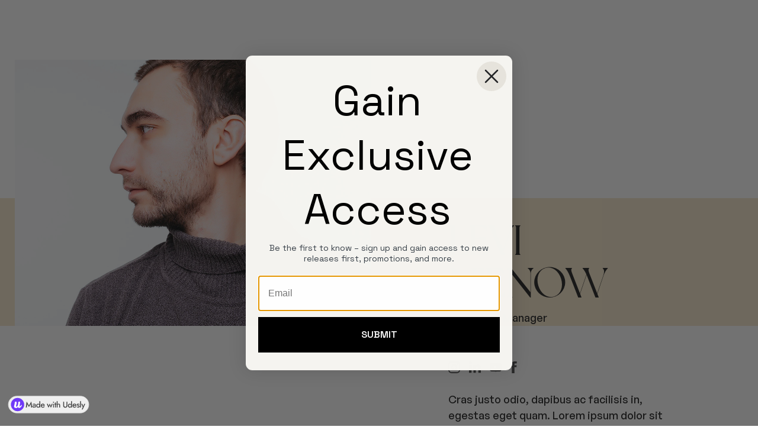

--- FILE ---
content_type: text/html; charset=utf-8
request_url: https://fallisstudios.com/en-fr/blogs/team-members/levi-nienow
body_size: 17250
content:
<!DOCTYPE html>
<script async type="text/javascript" src="https://static.klaviyo.com/onsite/js/klaviyo.js?company_id=SMdGpz"></script>
<html data-wf-page="622a57141b817e45665bcb75" data-wf-site="622a57131b817e9cdc5bcb11" lang="en" data-money-format="€{{amount_with_comma_separator}}"><head><link rel="canonical" href="https://fallisstudios.com/en-fr/blogs/team-members/levi-nienow"><link rel="shortcut icon" href="//fallisstudios.com/cdn/shop/files/FS_Favicon_32x32.jpg?v=1648060574" type="image/png"><link rel="apple-touch-icon" href="//fallisstudios.com/cdn/shop/files/FS_Icon_87221b40-6898-4991-823c-91ef27c31a7e_32x32.jpg?v=1648060581" type="image/png"><title>Levi Nienow&ndash; Fallis Studios</title><meta name="description" content="Cras justo odio, dapibus ac facilisis in, egestas eget quam. Lorem ipsum dolor sit amet, consectetur adipiscing elit. Donec sed odio dui. Cum sociis natoque penatibus et magnis dis parturient montes, nascetur ridiculus mus. Nulla vitae elit libero, a pharetra augue. Aenean eu leo quam. Pellentesque ornare sem lacinia q"><script type="application/ld+json">
{
  "@context": "http://schema.org",
  "@type": "Article",
  "articleBody": "Cras justo odio, dapibus ac facilisis in, egestas eget quam. Lorem ipsum dolor sit amet, consectetur adipiscing elit. Donec sed odio dui. Cum sociis natoque penatibus et magnis dis parturient montes, nascetur ridiculus mus. Nulla vitae elit libero, a pharetra augue. Aenean eu leo quam. Pellentesque ornare sem lacinia quam venenatis vestibulum.‍",
  "mainEntityOfPage": {
    "@type": "WebPage",
    "@id": "https:\/\/fallisstudios.com"
  },
  "headline": "Levi Nienow",
  
  

    "image": [
      "https:\/\/fallisstudios.com\/cdn\/shop\/articles\/622a57141b817e394e5bcb3d_side-view-young-bearded-man-isolated-gray-wall_1200x.jpg?v=1647018702"
    ],
  
  "datePublished": "2022-03-10T15:37:54Z",
  "dateCreated": "2022-03-11T12:11:41Z",
  "author": {
    "@type": "Person",
    "name": "Shopify API"
  },
  "publisher": {
    "@type": "Organization",
    

      "logo": {
        "@type": "ImageObject",
        "height": 1139,
        "url": "https:\/\/fallisstudios.com\/cdn\/shop\/articles\/622a57141b817e394e5bcb3d_side-view-young-bearded-man-isolated-gray-wall_1200x.jpg?v=1647018702",
        "width": 1200
      },
    
    "name": "Fallis Studios"
  }
}
</script>





<meta property="og:site_name" content="Fallis Studios">
<meta property="og:url" content="https://fallisstudios.com/en-fr/blogs/team-members/levi-nienow">
<meta property="og:title" content="Levi Nienow">
<meta property="og:type" content="article">
<meta property="og:description" content="Cras justo odio, dapibus ac facilisis in, egestas eget quam. Lorem ipsum dolor sit amet, consectetur adipiscing elit. Donec sed odio dui. Cum sociis natoque penatibus et magnis dis parturient montes, nascetur ridiculus mus. Nulla vitae elit libero, a pharetra augue. Aenean eu leo quam. Pellentesque ornare sem lacinia q">

<meta property="og:image" content="http://fallisstudios.com/cdn/shop/articles/622a57141b817e394e5bcb3d_side-view-young-bearded-man-isolated-gray-wall_1200x1200.jpg?v=1647018702">
<meta property="og:image:secure_url" content="https://fallisstudios.com/cdn/shop/articles/622a57141b817e394e5bcb3d_side-view-young-bearded-man-isolated-gray-wall_1200x1200.jpg?v=1647018702">


<meta name="twitter:card" content="summary_large_image">
<meta name="twitter:title" content="Levi Nienow">
<meta name="twitter:description" content="Cras justo odio, dapibus ac facilisis in, egestas eget quam. Lorem ipsum dolor sit amet, consectetur adipiscing elit. Donec sed odio dui. Cum sociis natoque penatibus et magnis dis parturient montes, nascetur ridiculus mus. Nulla vitae elit libero, a pharetra augue. Aenean eu leo quam. Pellentesque ornare sem lacinia q">
<meta charset="utf-8">
<meta content="width=device-width, initial-scale=1" name="viewport">
<link href="//fallisstudios.com/cdn/shop/t/19/assets/normalize.css?v=7230471698553888871733864280" rel="stylesheet" type="text/css" media="all" />
<link href="//fallisstudios.com/cdn/shop/t/19/assets/webflow.css?v=161441783378155255051733864280" rel="stylesheet" type="text/css" media="all" />
<link href="//fallisstudios.com/cdn/shop/t/19/assets/fallis-studios.webflow.css?v=103613074010134055211733965094" rel="stylesheet" type="text/css" media="all" />
<script src="https://ajax.googleapis.com/ajax/libs/webfont/1.6.26/webfont.js" type="text/javascript"></script>
<script type="text/javascript">WebFont.load({
google: {
families: ["Space Grotesk:300,regular,500,600,700"]
}});</script>
<!-- [if lt IE 9]><script src="https://cdnjs.cloudflare.com/ajax/libs/html5shiv/3.7.3/html5shiv.min.js" type="text/javascript"></script><![endif] -->
<script type="text/javascript">!function(o,c){var n=c.documentElement,t=" w-mod-";n.className+=t+"js",("ontouchstart"in o||o.DocumentTouch&&c instanceof DocumentTouch)&&(n.className+=t+"touch")}(window,document);</script><link href="//fallisstudios.com/cdn/shop/t/19/assets/udesly-common.min.css?v=116505898062391967971733864280" rel="stylesheet" type="text/css" media="all" /><script>window.performance && window.performance.mark && window.performance.mark('shopify.content_for_header.start');</script><meta name="facebook-domain-verification" content="adu283mostxeyowu3zz7jmie6xr9t9">
<meta name="google-site-verification" content="FDUzYC3ilErwqND8UTJFKqD0Y5bHU8krIoVy2a4kM9I">
<meta id="shopify-digital-wallet" name="shopify-digital-wallet" content="/52094304420/digital_wallets/dialog">
<meta name="shopify-checkout-api-token" content="50bc9513464a3f90acddfc4abcdd2a0a">
<meta id="in-context-paypal-metadata" data-shop-id="52094304420" data-venmo-supported="false" data-environment="production" data-locale="en_US" data-paypal-v4="true" data-currency="EUR">
<link rel="alternate" type="application/atom+xml" title="Feed" href="/en-fr/blogs/team-members.atom" />
<link rel="alternate" hreflang="x-default" href="https://fallisstudios.com/blogs/team-members/levi-nienow">
<link rel="alternate" hreflang="en" href="https://fallisstudios.com/blogs/team-members/levi-nienow">
<link rel="alternate" hreflang="fr" href="https://fallisstudios.com/fr/blogs/membres-de-lequipe/levi-ninow">
<link rel="alternate" hreflang="en-AU" href="https://fallisstudios.com/en-au/blogs/team-members/levi-nienow">
<link rel="alternate" hreflang="en-CA" href="https://fallisstudios.com/en-ca/blogs/team-members/levi-nienow">
<link rel="alternate" hreflang="en-FR" href="https://fallisstudios.com/en-fr/blogs/team-members/levi-nienow">
<link rel="alternate" hreflang="en-DE" href="https://fallisstudios.com/en-de/blogs/team-members/levi-nienow">
<link rel="alternate" hreflang="en-JP" href="https://fallisstudios.com/en-jp/blogs/team-members/levi-nienow">
<link rel="alternate" hreflang="en-NZ" href="https://fallisstudios.com/en-nz/blogs/team-members/levi-nienow">
<link rel="alternate" hreflang="en-GB" href="https://fallisstudios.com/en-gb/blogs/team-members/levi-nienow">
<script async="async" src="/checkouts/internal/preloads.js?locale=en-FR"></script>
<link rel="preconnect" href="https://shop.app" crossorigin="anonymous">
<script async="async" src="https://shop.app/checkouts/internal/preloads.js?locale=en-FR&shop_id=52094304420" crossorigin="anonymous"></script>
<script id="apple-pay-shop-capabilities" type="application/json">{"shopId":52094304420,"countryCode":"US","currencyCode":"EUR","merchantCapabilities":["supports3DS"],"merchantId":"gid:\/\/shopify\/Shop\/52094304420","merchantName":"Fallis Studios","requiredBillingContactFields":["postalAddress","email","phone"],"requiredShippingContactFields":["postalAddress","email","phone"],"shippingType":"shipping","supportedNetworks":["visa","masterCard","amex","discover","elo","jcb"],"total":{"type":"pending","label":"Fallis Studios","amount":"1.00"},"shopifyPaymentsEnabled":true,"supportsSubscriptions":true}</script>
<script id="shopify-features" type="application/json">{"accessToken":"50bc9513464a3f90acddfc4abcdd2a0a","betas":["rich-media-storefront-analytics"],"domain":"fallisstudios.com","predictiveSearch":true,"shopId":52094304420,"locale":"en"}</script>
<script>var Shopify = Shopify || {};
Shopify.shop = "fallis-studios.myshopify.com";
Shopify.locale = "en";
Shopify.currency = {"active":"EUR","rate":"0.871719555"};
Shopify.country = "FR";
Shopify.theme = {"name":"Dop Kit Launch","id":173446496420,"schema_name":"fallis-studios","schema_version":"1.0.0","theme_store_id":null,"role":"main"};
Shopify.theme.handle = "null";
Shopify.theme.style = {"id":null,"handle":null};
Shopify.cdnHost = "fallisstudios.com/cdn";
Shopify.routes = Shopify.routes || {};
Shopify.routes.root = "/en-fr/";</script>
<script type="module">!function(o){(o.Shopify=o.Shopify||{}).modules=!0}(window);</script>
<script>!function(o){function n(){var o=[];function n(){o.push(Array.prototype.slice.apply(arguments))}return n.q=o,n}var t=o.Shopify=o.Shopify||{};t.loadFeatures=n(),t.autoloadFeatures=n()}(window);</script>
<script>
  window.ShopifyPay = window.ShopifyPay || {};
  window.ShopifyPay.apiHost = "shop.app\/pay";
  window.ShopifyPay.redirectState = null;
</script>
<script id="shop-js-analytics" type="application/json">{"pageType":"article"}</script>
<script defer="defer" async type="module" src="//fallisstudios.com/cdn/shopifycloud/shop-js/modules/v2/client.init-shop-cart-sync_C5BV16lS.en.esm.js"></script>
<script defer="defer" async type="module" src="//fallisstudios.com/cdn/shopifycloud/shop-js/modules/v2/chunk.common_CygWptCX.esm.js"></script>
<script type="module">
  await import("//fallisstudios.com/cdn/shopifycloud/shop-js/modules/v2/client.init-shop-cart-sync_C5BV16lS.en.esm.js");
await import("//fallisstudios.com/cdn/shopifycloud/shop-js/modules/v2/chunk.common_CygWptCX.esm.js");

  window.Shopify.SignInWithShop?.initShopCartSync?.({"fedCMEnabled":true,"windoidEnabled":true});

</script>
<script>
  window.Shopify = window.Shopify || {};
  if (!window.Shopify.featureAssets) window.Shopify.featureAssets = {};
  window.Shopify.featureAssets['shop-js'] = {"shop-cart-sync":["modules/v2/client.shop-cart-sync_ZFArdW7E.en.esm.js","modules/v2/chunk.common_CygWptCX.esm.js"],"init-fed-cm":["modules/v2/client.init-fed-cm_CmiC4vf6.en.esm.js","modules/v2/chunk.common_CygWptCX.esm.js"],"shop-cash-offers":["modules/v2/client.shop-cash-offers_DOA2yAJr.en.esm.js","modules/v2/chunk.common_CygWptCX.esm.js","modules/v2/chunk.modal_D71HUcav.esm.js"],"shop-button":["modules/v2/client.shop-button_tlx5R9nI.en.esm.js","modules/v2/chunk.common_CygWptCX.esm.js"],"shop-toast-manager":["modules/v2/client.shop-toast-manager_ClPi3nE9.en.esm.js","modules/v2/chunk.common_CygWptCX.esm.js"],"init-shop-cart-sync":["modules/v2/client.init-shop-cart-sync_C5BV16lS.en.esm.js","modules/v2/chunk.common_CygWptCX.esm.js"],"avatar":["modules/v2/client.avatar_BTnouDA3.en.esm.js"],"init-windoid":["modules/v2/client.init-windoid_sURxWdc1.en.esm.js","modules/v2/chunk.common_CygWptCX.esm.js"],"init-shop-email-lookup-coordinator":["modules/v2/client.init-shop-email-lookup-coordinator_B8hsDcYM.en.esm.js","modules/v2/chunk.common_CygWptCX.esm.js"],"pay-button":["modules/v2/client.pay-button_FdsNuTd3.en.esm.js","modules/v2/chunk.common_CygWptCX.esm.js"],"shop-login-button":["modules/v2/client.shop-login-button_C5VAVYt1.en.esm.js","modules/v2/chunk.common_CygWptCX.esm.js","modules/v2/chunk.modal_D71HUcav.esm.js"],"init-customer-accounts-sign-up":["modules/v2/client.init-customer-accounts-sign-up_CPSyQ0Tj.en.esm.js","modules/v2/client.shop-login-button_C5VAVYt1.en.esm.js","modules/v2/chunk.common_CygWptCX.esm.js","modules/v2/chunk.modal_D71HUcav.esm.js"],"init-shop-for-new-customer-accounts":["modules/v2/client.init-shop-for-new-customer-accounts_ChsxoAhi.en.esm.js","modules/v2/client.shop-login-button_C5VAVYt1.en.esm.js","modules/v2/chunk.common_CygWptCX.esm.js","modules/v2/chunk.modal_D71HUcav.esm.js"],"init-customer-accounts":["modules/v2/client.init-customer-accounts_DxDtT_ad.en.esm.js","modules/v2/client.shop-login-button_C5VAVYt1.en.esm.js","modules/v2/chunk.common_CygWptCX.esm.js","modules/v2/chunk.modal_D71HUcav.esm.js"],"shop-follow-button":["modules/v2/client.shop-follow-button_Cva4Ekp9.en.esm.js","modules/v2/chunk.common_CygWptCX.esm.js","modules/v2/chunk.modal_D71HUcav.esm.js"],"checkout-modal":["modules/v2/client.checkout-modal_BPM8l0SH.en.esm.js","modules/v2/chunk.common_CygWptCX.esm.js","modules/v2/chunk.modal_D71HUcav.esm.js"],"lead-capture":["modules/v2/client.lead-capture_Bi8yE_yS.en.esm.js","modules/v2/chunk.common_CygWptCX.esm.js","modules/v2/chunk.modal_D71HUcav.esm.js"],"shop-login":["modules/v2/client.shop-login_D6lNrXab.en.esm.js","modules/v2/chunk.common_CygWptCX.esm.js","modules/v2/chunk.modal_D71HUcav.esm.js"],"payment-terms":["modules/v2/client.payment-terms_CZxnsJam.en.esm.js","modules/v2/chunk.common_CygWptCX.esm.js","modules/v2/chunk.modal_D71HUcav.esm.js"]};
</script>
<script>(function() {
  var isLoaded = false;
  function asyncLoad() {
    if (isLoaded) return;
    isLoaded = true;
    var urls = ["https:\/\/zooomyapps.com\/backinstock\/ZooomyOrders.js?shop=fallis-studios.myshopify.com","https:\/\/static.affiliatly.com\/shopify\/v3\/shopify.js?affiliatly_code=AF-1062029\u0026s=2\u0026shop=fallis-studios.myshopify.com"];
    for (var i = 0; i < urls.length; i++) {
      var s = document.createElement('script');
      s.type = 'text/javascript';
      s.async = true;
      s.src = urls[i];
      var x = document.getElementsByTagName('script')[0];
      x.parentNode.insertBefore(s, x);
    }
  };
  if(window.attachEvent) {
    window.attachEvent('onload', asyncLoad);
  } else {
    window.addEventListener('load', asyncLoad, false);
  }
})();</script>
<script id="__st">var __st={"a":52094304420,"offset":-18000,"reqid":"d78acd5f-986c-4d1e-9c8b-ca210b1491cb-1768854538","pageurl":"fallisstudios.com\/en-fr\/blogs\/team-members\/levi-nienow","s":"articles-558171914404","u":"f7a802f4b452","p":"article","rtyp":"article","rid":558171914404};</script>
<script>window.ShopifyPaypalV4VisibilityTracking = true;</script>
<script id="captcha-bootstrap">!function(){'use strict';const t='contact',e='account',n='new_comment',o=[[t,t],['blogs',n],['comments',n],[t,'customer']],c=[[e,'customer_login'],[e,'guest_login'],[e,'recover_customer_password'],[e,'create_customer']],r=t=>t.map((([t,e])=>`form[action*='/${t}']:not([data-nocaptcha='true']) input[name='form_type'][value='${e}']`)).join(','),a=t=>()=>t?[...document.querySelectorAll(t)].map((t=>t.form)):[];function s(){const t=[...o],e=r(t);return a(e)}const i='password',u='form_key',d=['recaptcha-v3-token','g-recaptcha-response','h-captcha-response',i],f=()=>{try{return window.sessionStorage}catch{return}},m='__shopify_v',_=t=>t.elements[u];function p(t,e,n=!1){try{const o=window.sessionStorage,c=JSON.parse(o.getItem(e)),{data:r}=function(t){const{data:e,action:n}=t;return t[m]||n?{data:e,action:n}:{data:t,action:n}}(c);for(const[e,n]of Object.entries(r))t.elements[e]&&(t.elements[e].value=n);n&&o.removeItem(e)}catch(o){console.error('form repopulation failed',{error:o})}}const l='form_type',E='cptcha';function T(t){t.dataset[E]=!0}const w=window,h=w.document,L='Shopify',v='ce_forms',y='captcha';let A=!1;((t,e)=>{const n=(g='f06e6c50-85a8-45c8-87d0-21a2b65856fe',I='https://cdn.shopify.com/shopifycloud/storefront-forms-hcaptcha/ce_storefront_forms_captcha_hcaptcha.v1.5.2.iife.js',D={infoText:'Protected by hCaptcha',privacyText:'Privacy',termsText:'Terms'},(t,e,n)=>{const o=w[L][v],c=o.bindForm;if(c)return c(t,g,e,D).then(n);var r;o.q.push([[t,g,e,D],n]),r=I,A||(h.body.append(Object.assign(h.createElement('script'),{id:'captcha-provider',async:!0,src:r})),A=!0)});var g,I,D;w[L]=w[L]||{},w[L][v]=w[L][v]||{},w[L][v].q=[],w[L][y]=w[L][y]||{},w[L][y].protect=function(t,e){n(t,void 0,e),T(t)},Object.freeze(w[L][y]),function(t,e,n,w,h,L){const[v,y,A,g]=function(t,e,n){const i=e?o:[],u=t?c:[],d=[...i,...u],f=r(d),m=r(i),_=r(d.filter((([t,e])=>n.includes(e))));return[a(f),a(m),a(_),s()]}(w,h,L),I=t=>{const e=t.target;return e instanceof HTMLFormElement?e:e&&e.form},D=t=>v().includes(t);t.addEventListener('submit',(t=>{const e=I(t);if(!e)return;const n=D(e)&&!e.dataset.hcaptchaBound&&!e.dataset.recaptchaBound,o=_(e),c=g().includes(e)&&(!o||!o.value);(n||c)&&t.preventDefault(),c&&!n&&(function(t){try{if(!f())return;!function(t){const e=f();if(!e)return;const n=_(t);if(!n)return;const o=n.value;o&&e.removeItem(o)}(t);const e=Array.from(Array(32),(()=>Math.random().toString(36)[2])).join('');!function(t,e){_(t)||t.append(Object.assign(document.createElement('input'),{type:'hidden',name:u})),t.elements[u].value=e}(t,e),function(t,e){const n=f();if(!n)return;const o=[...t.querySelectorAll(`input[type='${i}']`)].map((({name:t})=>t)),c=[...d,...o],r={};for(const[a,s]of new FormData(t).entries())c.includes(a)||(r[a]=s);n.setItem(e,JSON.stringify({[m]:1,action:t.action,data:r}))}(t,e)}catch(e){console.error('failed to persist form',e)}}(e),e.submit())}));const S=(t,e)=>{t&&!t.dataset[E]&&(n(t,e.some((e=>e===t))),T(t))};for(const o of['focusin','change'])t.addEventListener(o,(t=>{const e=I(t);D(e)&&S(e,y())}));const B=e.get('form_key'),M=e.get(l),P=B&&M;t.addEventListener('DOMContentLoaded',(()=>{const t=y();if(P)for(const e of t)e.elements[l].value===M&&p(e,B);[...new Set([...A(),...v().filter((t=>'true'===t.dataset.shopifyCaptcha))])].forEach((e=>S(e,t)))}))}(h,new URLSearchParams(w.location.search),n,t,e,['guest_login'])})(!0,!0)}();</script>
<script integrity="sha256-4kQ18oKyAcykRKYeNunJcIwy7WH5gtpwJnB7kiuLZ1E=" data-source-attribution="shopify.loadfeatures" defer="defer" src="//fallisstudios.com/cdn/shopifycloud/storefront/assets/storefront/load_feature-a0a9edcb.js" crossorigin="anonymous"></script>
<script crossorigin="anonymous" defer="defer" src="//fallisstudios.com/cdn/shopifycloud/storefront/assets/shopify_pay/storefront-65b4c6d7.js?v=20250812"></script>
<script data-source-attribution="shopify.dynamic_checkout.dynamic.init">var Shopify=Shopify||{};Shopify.PaymentButton=Shopify.PaymentButton||{isStorefrontPortableWallets:!0,init:function(){window.Shopify.PaymentButton.init=function(){};var t=document.createElement("script");t.src="https://fallisstudios.com/cdn/shopifycloud/portable-wallets/latest/portable-wallets.en.js",t.type="module",document.head.appendChild(t)}};
</script>
<script data-source-attribution="shopify.dynamic_checkout.buyer_consent">
  function portableWalletsHideBuyerConsent(e){var t=document.getElementById("shopify-buyer-consent"),n=document.getElementById("shopify-subscription-policy-button");t&&n&&(t.classList.add("hidden"),t.setAttribute("aria-hidden","true"),n.removeEventListener("click",e))}function portableWalletsShowBuyerConsent(e){var t=document.getElementById("shopify-buyer-consent"),n=document.getElementById("shopify-subscription-policy-button");t&&n&&(t.classList.remove("hidden"),t.removeAttribute("aria-hidden"),n.addEventListener("click",e))}window.Shopify?.PaymentButton&&(window.Shopify.PaymentButton.hideBuyerConsent=portableWalletsHideBuyerConsent,window.Shopify.PaymentButton.showBuyerConsent=portableWalletsShowBuyerConsent);
</script>
<script data-source-attribution="shopify.dynamic_checkout.cart.bootstrap">document.addEventListener("DOMContentLoaded",(function(){function t(){return document.querySelector("shopify-accelerated-checkout-cart, shopify-accelerated-checkout")}if(t())Shopify.PaymentButton.init();else{new MutationObserver((function(e,n){t()&&(Shopify.PaymentButton.init(),n.disconnect())})).observe(document.body,{childList:!0,subtree:!0})}}));
</script>
<link id="shopify-accelerated-checkout-styles" rel="stylesheet" media="screen" href="https://fallisstudios.com/cdn/shopifycloud/portable-wallets/latest/accelerated-checkout-backwards-compat.css" crossorigin="anonymous">
<style id="shopify-accelerated-checkout-cart">
        #shopify-buyer-consent {
  margin-top: 1em;
  display: inline-block;
  width: 100%;
}

#shopify-buyer-consent.hidden {
  display: none;
}

#shopify-subscription-policy-button {
  background: none;
  border: none;
  padding: 0;
  text-decoration: underline;
  font-size: inherit;
  cursor: pointer;
}

#shopify-subscription-policy-button::before {
  box-shadow: none;
}

      </style>

<script>window.performance && window.performance.mark && window.performance.mark('shopify.content_for_header.end');</script>

<!-- BEGIN app block: shopify://apps/klaviyo-email-marketing-sms/blocks/klaviyo-onsite-embed/2632fe16-c075-4321-a88b-50b567f42507 -->












  <script async src="https://static.klaviyo.com/onsite/js/SMdGpz/klaviyo.js?company_id=SMdGpz"></script>
  <script>!function(){if(!window.klaviyo){window._klOnsite=window._klOnsite||[];try{window.klaviyo=new Proxy({},{get:function(n,i){return"push"===i?function(){var n;(n=window._klOnsite).push.apply(n,arguments)}:function(){for(var n=arguments.length,o=new Array(n),w=0;w<n;w++)o[w]=arguments[w];var t="function"==typeof o[o.length-1]?o.pop():void 0,e=new Promise((function(n){window._klOnsite.push([i].concat(o,[function(i){t&&t(i),n(i)}]))}));return e}}})}catch(n){window.klaviyo=window.klaviyo||[],window.klaviyo.push=function(){var n;(n=window._klOnsite).push.apply(n,arguments)}}}}();</script>

  




  <script>
    window.klaviyoReviewsProductDesignMode = false
  </script>







<!-- END app block --><!-- BEGIN app block: shopify://apps/transcy/blocks/switcher_embed_block/bce4f1c0-c18c-43b0-b0b2-a1aefaa44573 --><!-- BEGIN app snippet: fa_translate_core --><script>
    (function () {
        console.log("transcy ignore convert TC value",typeof transcy_ignoreConvertPrice != "undefined");
        
        function addMoneyTag(mutations, observer) {
            let currencyCookie = getCookieCore("transcy_currency");
            
            let shopifyCurrencyRegex = buildXPathQuery(
                window.ShopifyTC.shopifyCurrency.price_currency
            );
            let currencyRegex = buildCurrencyRegex(window.ShopifyTC.shopifyCurrency.price_currency)
            let tempTranscy = document.evaluate(shopifyCurrencyRegex, document, null, XPathResult.ORDERED_NODE_SNAPSHOT_TYPE, null);
            for (let iTranscy = 0; iTranscy < tempTranscy.snapshotLength; iTranscy++) {
                let elTranscy = tempTranscy.snapshotItem(iTranscy);
                if (elTranscy.innerHTML &&
                !elTranscy.classList.contains('transcy-money') && (typeof transcy_ignoreConvertPrice == "undefined" ||
                !transcy_ignoreConvertPrice?.some(className => elTranscy.classList?.contains(className))) && elTranscy?.childNodes?.length == 1) {
                    if (!window.ShopifyTC?.shopifyCurrency?.price_currency || currencyCookie == window.ShopifyTC?.currency?.active || !currencyCookie) {
                        addClassIfNotExists(elTranscy, 'notranslate');
                        continue;
                    }

                    elTranscy.classList.add('transcy-money');
                    let innerHTML = replaceMatches(elTranscy?.textContent, currencyRegex);
                    elTranscy.innerHTML = innerHTML;
                    if (!innerHTML.includes("tc-money")) {
                        addClassIfNotExists(elTranscy, 'notranslate');
                    }
                } 
                if (elTranscy.classList.contains('transcy-money') && !elTranscy?.innerHTML?.includes("tc-money")) {
                    addClassIfNotExists(elTranscy, 'notranslate');
                }
            }
        }
    
        function logChangesTranscy(mutations, observer) {
            const xpathQuery = `
                //*[text()[contains(.,"•tc")]] |
                //*[text()[contains(.,"tc")]] |
                //*[text()[contains(.,"transcy")]] |
                //textarea[@placeholder[contains(.,"transcy")]] |
                //textarea[@placeholder[contains(.,"tc")]] |
                //select[@placeholder[contains(.,"transcy")]] |
                //select[@placeholder[contains(.,"tc")]] |
                //input[@placeholder[contains(.,"tc")]] |
                //input[@value[contains(.,"tc")]] |
                //input[@value[contains(.,"transcy")]] |
                //*[text()[contains(.,"TC")]] |
                //textarea[@placeholder[contains(.,"TC")]] |
                //select[@placeholder[contains(.,"TC")]] |
                //input[@placeholder[contains(.,"TC")]] |
                //input[@value[contains(.,"TC")]]
            `;
            let tempTranscy = document.evaluate(xpathQuery, document, null, XPathResult.ORDERED_NODE_SNAPSHOT_TYPE, null);
            for (let iTranscy = 0; iTranscy < tempTranscy.snapshotLength; iTranscy++) {
                let elTranscy = tempTranscy.snapshotItem(iTranscy);
                let innerHtmlTranscy = elTranscy?.innerHTML ? elTranscy.innerHTML : "";
                if (innerHtmlTranscy && !["SCRIPT", "LINK", "STYLE"].includes(elTranscy.nodeName)) {
                    const textToReplace = [
                        '&lt;•tc&gt;', '&lt;/•tc&gt;', '&lt;tc&gt;', '&lt;/tc&gt;',
                        '&lt;transcy&gt;', '&lt;/transcy&gt;', '&amp;lt;tc&amp;gt;',
                        '&amp;lt;/tc&amp;gt;', '&lt;TRANSCY&gt;', '&lt;/TRANSCY&gt;',
                        '&lt;TC&gt;', '&lt;/TC&gt;'
                    ];
                    let containsTag = textToReplace.some(tag => innerHtmlTranscy.includes(tag));
                    if (containsTag) {
                        textToReplace.forEach(tag => {
                            innerHtmlTranscy = innerHtmlTranscy.replaceAll(tag, '');
                        });
                        elTranscy.innerHTML = innerHtmlTranscy;
                        elTranscy.setAttribute('translate', 'no');
                    }
    
                    const tagsToReplace = ['<•tc>', '</•tc>', '<tc>', '</tc>', '<transcy>', '</transcy>', '<TC>', '</TC>', '<TRANSCY>', '</TRANSCY>'];
                    if (tagsToReplace.some(tag => innerHtmlTranscy.includes(tag))) {
                        innerHtmlTranscy = innerHtmlTranscy.replace(/<(|\/)transcy>|<(|\/)tc>|<(|\/)•tc>/gi, "");
                        elTranscy.innerHTML = innerHtmlTranscy;
                        elTranscy.setAttribute('translate', 'no');
                    }
                }
                if (["INPUT"].includes(elTranscy.nodeName)) {
                    let valueInputTranscy = elTranscy.value.replaceAll("&lt;tc&gt;", "").replaceAll("&lt;/tc&gt;", "").replace(/<(|\/)transcy>|<(|\/)tc>/gi, "");
                    elTranscy.value = valueInputTranscy
                }
    
                if (["INPUT", "SELECT", "TEXTAREA"].includes(elTranscy.nodeName)) {
                    elTranscy.placeholder = elTranscy.placeholder.replaceAll("&lt;tc&gt;", "").replaceAll("&lt;/tc&gt;", "").replace(/<(|\/)transcy>|<(|\/)tc>/gi, "");
                }
            }
            addMoneyTag(mutations, observer)
        }
        const observerOptionsTranscy = {
            subtree: true,
            childList: true
        };
        const observerTranscy = new MutationObserver(logChangesTranscy);
        observerTranscy.observe(document.documentElement, observerOptionsTranscy);
    })();

    const addClassIfNotExists = (element, className) => {
        if (!element.classList.contains(className)) {
            element.classList.add(className);
        }
    };
    
    const replaceMatches = (content, currencyRegex) => {
        let arrCurrencies = content.match(currencyRegex);
    
        if (arrCurrencies?.length && content === arrCurrencies[0]) {
            return content;
        }
        return (
            arrCurrencies?.reduce((string, oldVal, index) => {
                const hasSpaceBefore = string.match(new RegExp(`\\s${oldVal}`));
                const hasSpaceAfter = string.match(new RegExp(`${oldVal}\\s`));
                let eleCurrencyConvert = `<tc-money translate="no">${arrCurrencies[index]}</tc-money>`;
                if (hasSpaceBefore) eleCurrencyConvert = ` ${eleCurrencyConvert}`;
                if (hasSpaceAfter) eleCurrencyConvert = `${eleCurrencyConvert} `;
                if (string.includes("tc-money")) {
                    return string;
                }
                return string?.replaceAll(oldVal, eleCurrencyConvert);
            }, content) || content
        );
        return result;
    };
    
    const unwrapCurrencySpan = (text) => {
        return text.replace(/<span[^>]*>(.*?)<\/span>/gi, "$1");
    };

    const getSymbolsAndCodes = (text)=>{
        let numberPattern = "\\d+(?:[.,]\\d+)*(?:[.,]\\d+)?(?:\\s?\\d+)?"; // Chỉ tối đa 1 khoảng trắng
        let textWithoutCurrencySpan = unwrapCurrencySpan(text);
        let symbolsAndCodes = textWithoutCurrencySpan
            .trim()
            .replace(new RegExp(numberPattern, "g"), "")
            .split(/\s+/) // Loại bỏ khoảng trắng dư thừa
            .filter((el) => el);

        if (!Array.isArray(symbolsAndCodes) || symbolsAndCodes.length === 0) {
            throw new Error("symbolsAndCodes must be a non-empty array.");
        }

        return symbolsAndCodes;
    }
    
    const buildCurrencyRegex = (text) => {
       let symbolsAndCodes = getSymbolsAndCodes(text)
       let patterns = createCurrencyRegex(symbolsAndCodes)

       return new RegExp(`(${patterns.join("|")})`, "g");
    };

    const createCurrencyRegex = (symbolsAndCodes)=>{
        const escape = (str) => str.replace(/[-/\\^$*+?.()|[\]{}]/g, "\\$&");
        const [s1, s2] = [escape(symbolsAndCodes[0]), escape(symbolsAndCodes[1] || "")];
        const space = "\\s?";
        const numberPattern = "\\d+(?:[.,]\\d+)*(?:[.,]\\d+)?(?:\\s?\\d+)?"; 
        const patterns = [];
        if (s1 && s2) {
            patterns.push(
                `${s1}${space}${numberPattern}${space}${s2}`,
                `${s2}${space}${numberPattern}${space}${s1}`,
                `${s2}${space}${s1}${space}${numberPattern}`,
                `${s1}${space}${s2}${space}${numberPattern}`
            );
        }
        if (s1) {
            patterns.push(`${s1}${space}${numberPattern}`);
            patterns.push(`${numberPattern}${space}${s1}`);
        }

        if (s2) {
            patterns.push(`${s2}${space}${numberPattern}`);
            patterns.push(`${numberPattern}${space}${s2}`);
        }
        return patterns;
    }
    
    const getCookieCore = function (name) {
        var nameEQ = name + "=";
        var ca = document.cookie.split(';');
        for (var i = 0; i < ca.length; i++) {
            var c = ca[i];
            while (c.charAt(0) == ' ') c = c.substring(1, c.length);
            if (c.indexOf(nameEQ) == 0) return c.substring(nameEQ.length, c.length);
        }
        return null;
    };
    
    const buildXPathQuery = (text) => {
        let numberPattern = "\\d+(?:[.,]\\d+)*"; // Bỏ `matches()`
        let symbolAndCodes = text.replace(/<span[^>]*>(.*?)<\/span>/gi, "$1")
            .trim()
            .replace(new RegExp(numberPattern, "g"), "")
            .split(" ")
            ?.filter((el) => el);
    
        if (!symbolAndCodes || !Array.isArray(symbolAndCodes) || symbolAndCodes.length === 0) {
            throw new Error("symbolAndCodes must be a non-empty array.");
        }
    
        // Escape ký tự đặc biệt trong XPath
        const escapeXPath = (str) => str.replace(/(["'])/g, "\\$1");
    
        // Danh sách thẻ HTML cần tìm
        const allowedTags = ["div", "span", "p", "strong", "b", "h1", "h2", "h3", "h4", "h5", "h6", "td", "li", "font", "dd", 'a', 'font', 's'];
    
        // Tạo điều kiện contains() cho từng symbol hoặc code
        const conditions = symbolAndCodes
            .map((symbol) =>
                `(contains(text(), "${escapeXPath(symbol)}") and (contains(text(), "0") or contains(text(), "1") or contains(text(), "2") or contains(text(), "3") or contains(text(), "4") or contains(text(), "5") or contains(text(), "6") or contains(text(), "7") or contains(text(), "8") or contains(text(), "9")) )`
            )
            .join(" or ");
    
        // Tạo XPath Query (Chỉ tìm trong các thẻ HTML, không tìm trong input)
        const xpathQuery = allowedTags
            .map((tag) => `//${tag}[${conditions}]`)
            .join(" | ");
    
        return xpathQuery;
    };
    
    window.ShopifyTC = {};
    ShopifyTC.shop = "fallisstudios.com";
    ShopifyTC.locale = "en";
    ShopifyTC.currency = {"active":"EUR", "rate":""};
    ShopifyTC.country = "FR";
    ShopifyTC.designMode = false;
    ShopifyTC.theme = {};
    ShopifyTC.cdnHost = "";
    ShopifyTC.routes = {};
    ShopifyTC.routes.root = "/en-fr";
    ShopifyTC.store_id = 52094304420;
    ShopifyTC.page_type = "article";
    ShopifyTC.resource_id = "";
    ShopifyTC.resource_description = "";
    ShopifyTC.market_id = 36006789284;
    switch (ShopifyTC.page_type) {
        case "product":
            ShopifyTC.resource_id = null;
            ShopifyTC.resource_description = null
            break;
        case "article":
            ShopifyTC.resource_id = 558171914404;
            ShopifyTC.resource_description = "\u003cp\u003eCras justo odio, dapibus ac facilisis in, egestas eget quam. Lorem ipsum dolor sit amet, consectetur adipiscing elit. Donec sed odio dui. Cum sociis natoque penatibus et magnis dis parturient montes, nascetur ridiculus mus. Nulla vitae elit libero, a pharetra augue. Aenean eu leo quam. Pellentesque ornare sem lacinia quam venenatis vestibulum.\u003c\/p\u003e\u003cp\u003e‍\u003c\/p\u003e"
            break;
        case "blog":
            ShopifyTC.resource_id = 83419332772;
            break;
        case "collection":
            ShopifyTC.resource_id = null;
            ShopifyTC.resource_description = null
            break;
        case "policy":
            ShopifyTC.resource_id = null;
            ShopifyTC.resource_description = null
            break;
        case "page":
            ShopifyTC.resource_id = null;
            ShopifyTC.resource_description = null
            break;
        default:
            break;
    }

    window.ShopifyTC.shopifyCurrency={
        "price": `0,01`,
        "price_currency": `€0,01 EUR`,
        "currency": `USD`
    }


    if(typeof(transcy_appEmbed) == 'undefined'){
        transcy_switcherVersion = "1767230040";
        transcy_productMediaVersion = "";
        transcy_collectionMediaVersion = "";
        transcy_otherMediaVersion = "";
        transcy_productId = "";
        transcy_shopName = "Fallis Studios";
        transcy_currenciesPaymentPublish = [];
        transcy_curencyDefault = "USD";transcy_currenciesPaymentPublish.push("AUD");transcy_currenciesPaymentPublish.push("CAD");transcy_currenciesPaymentPublish.push("EUR");transcy_currenciesPaymentPublish.push("GBP");transcy_currenciesPaymentPublish.push("JPY");transcy_currenciesPaymentPublish.push("NZD");transcy_currenciesPaymentPublish.push("USD");
        transcy_shopifyLocales = [{"shop_locale":{"locale":"en","enabled":true,"primary":true,"published":true}}];
        transcy_moneyFormat = "€{{amount_with_comma_separator}}";

        function domLoadedTranscy () {
            let cdnScriptTC = typeof(transcy_cdn) != 'undefined' ? (transcy_cdn+'/transcy.js') : "https://cdn.shopify.com/extensions/019bbfa6-be8b-7e64-b8d4-927a6591272a/transcy-294/assets/transcy.js";
            let cdnLinkTC = typeof(transcy_cdn) != 'undefined' ? (transcy_cdn+'/transcy.css') :  "https://cdn.shopify.com/extensions/019bbfa6-be8b-7e64-b8d4-927a6591272a/transcy-294/assets/transcy.css";
            let scriptTC = document.createElement('script');
            scriptTC.type = 'text/javascript';
            scriptTC.defer = true;
            scriptTC.src = cdnScriptTC;
            scriptTC.id = "transcy-script";
            document.head.appendChild(scriptTC);

            let linkTC = document.createElement('link');
            linkTC.rel = 'stylesheet'; 
            linkTC.type = 'text/css';
            linkTC.href = cdnLinkTC;
            linkTC.id = "transcy-style";
            document.head.appendChild(linkTC); 
        }


        if (document.readyState === 'interactive' || document.readyState === 'complete') {
            domLoadedTranscy();
        } else {
            document.addEventListener("DOMContentLoaded", function () {
                domLoadedTranscy();
            });
        }
    }
</script>
<!-- END app snippet -->


<!-- END app block --><link href="https://monorail-edge.shopifysvc.com" rel="dns-prefetch">
<script>(function(){if ("sendBeacon" in navigator && "performance" in window) {try {var session_token_from_headers = performance.getEntriesByType('navigation')[0].serverTiming.find(x => x.name == '_s').description;} catch {var session_token_from_headers = undefined;}var session_cookie_matches = document.cookie.match(/_shopify_s=([^;]*)/);var session_token_from_cookie = session_cookie_matches && session_cookie_matches.length === 2 ? session_cookie_matches[1] : "";var session_token = session_token_from_headers || session_token_from_cookie || "";function handle_abandonment_event(e) {var entries = performance.getEntries().filter(function(entry) {return /monorail-edge.shopifysvc.com/.test(entry.name);});if (!window.abandonment_tracked && entries.length === 0) {window.abandonment_tracked = true;var currentMs = Date.now();var navigation_start = performance.timing.navigationStart;var payload = {shop_id: 52094304420,url: window.location.href,navigation_start,duration: currentMs - navigation_start,session_token,page_type: "article"};window.navigator.sendBeacon("https://monorail-edge.shopifysvc.com/v1/produce", JSON.stringify({schema_id: "online_store_buyer_site_abandonment/1.1",payload: payload,metadata: {event_created_at_ms: currentMs,event_sent_at_ms: currentMs}}));}}window.addEventListener('pagehide', handle_abandonment_event);}}());</script>
<script id="web-pixels-manager-setup">(function e(e,d,r,n,o){if(void 0===o&&(o={}),!Boolean(null===(a=null===(i=window.Shopify)||void 0===i?void 0:i.analytics)||void 0===a?void 0:a.replayQueue)){var i,a;window.Shopify=window.Shopify||{};var t=window.Shopify;t.analytics=t.analytics||{};var s=t.analytics;s.replayQueue=[],s.publish=function(e,d,r){return s.replayQueue.push([e,d,r]),!0};try{self.performance.mark("wpm:start")}catch(e){}var l=function(){var e={modern:/Edge?\/(1{2}[4-9]|1[2-9]\d|[2-9]\d{2}|\d{4,})\.\d+(\.\d+|)|Firefox\/(1{2}[4-9]|1[2-9]\d|[2-9]\d{2}|\d{4,})\.\d+(\.\d+|)|Chrom(ium|e)\/(9{2}|\d{3,})\.\d+(\.\d+|)|(Maci|X1{2}).+ Version\/(15\.\d+|(1[6-9]|[2-9]\d|\d{3,})\.\d+)([,.]\d+|)( \(\w+\)|)( Mobile\/\w+|) Safari\/|Chrome.+OPR\/(9{2}|\d{3,})\.\d+\.\d+|(CPU[ +]OS|iPhone[ +]OS|CPU[ +]iPhone|CPU IPhone OS|CPU iPad OS)[ +]+(15[._]\d+|(1[6-9]|[2-9]\d|\d{3,})[._]\d+)([._]\d+|)|Android:?[ /-](13[3-9]|1[4-9]\d|[2-9]\d{2}|\d{4,})(\.\d+|)(\.\d+|)|Android.+Firefox\/(13[5-9]|1[4-9]\d|[2-9]\d{2}|\d{4,})\.\d+(\.\d+|)|Android.+Chrom(ium|e)\/(13[3-9]|1[4-9]\d|[2-9]\d{2}|\d{4,})\.\d+(\.\d+|)|SamsungBrowser\/([2-9]\d|\d{3,})\.\d+/,legacy:/Edge?\/(1[6-9]|[2-9]\d|\d{3,})\.\d+(\.\d+|)|Firefox\/(5[4-9]|[6-9]\d|\d{3,})\.\d+(\.\d+|)|Chrom(ium|e)\/(5[1-9]|[6-9]\d|\d{3,})\.\d+(\.\d+|)([\d.]+$|.*Safari\/(?![\d.]+ Edge\/[\d.]+$))|(Maci|X1{2}).+ Version\/(10\.\d+|(1[1-9]|[2-9]\d|\d{3,})\.\d+)([,.]\d+|)( \(\w+\)|)( Mobile\/\w+|) Safari\/|Chrome.+OPR\/(3[89]|[4-9]\d|\d{3,})\.\d+\.\d+|(CPU[ +]OS|iPhone[ +]OS|CPU[ +]iPhone|CPU IPhone OS|CPU iPad OS)[ +]+(10[._]\d+|(1[1-9]|[2-9]\d|\d{3,})[._]\d+)([._]\d+|)|Android:?[ /-](13[3-9]|1[4-9]\d|[2-9]\d{2}|\d{4,})(\.\d+|)(\.\d+|)|Mobile Safari.+OPR\/([89]\d|\d{3,})\.\d+\.\d+|Android.+Firefox\/(13[5-9]|1[4-9]\d|[2-9]\d{2}|\d{4,})\.\d+(\.\d+|)|Android.+Chrom(ium|e)\/(13[3-9]|1[4-9]\d|[2-9]\d{2}|\d{4,})\.\d+(\.\d+|)|Android.+(UC? ?Browser|UCWEB|U3)[ /]?(15\.([5-9]|\d{2,})|(1[6-9]|[2-9]\d|\d{3,})\.\d+)\.\d+|SamsungBrowser\/(5\.\d+|([6-9]|\d{2,})\.\d+)|Android.+MQ{2}Browser\/(14(\.(9|\d{2,})|)|(1[5-9]|[2-9]\d|\d{3,})(\.\d+|))(\.\d+|)|K[Aa][Ii]OS\/(3\.\d+|([4-9]|\d{2,})\.\d+)(\.\d+|)/},d=e.modern,r=e.legacy,n=navigator.userAgent;return n.match(d)?"modern":n.match(r)?"legacy":"unknown"}(),u="modern"===l?"modern":"legacy",c=(null!=n?n:{modern:"",legacy:""})[u],f=function(e){return[e.baseUrl,"/wpm","/b",e.hashVersion,"modern"===e.buildTarget?"m":"l",".js"].join("")}({baseUrl:d,hashVersion:r,buildTarget:u}),m=function(e){var d=e.version,r=e.bundleTarget,n=e.surface,o=e.pageUrl,i=e.monorailEndpoint;return{emit:function(e){var a=e.status,t=e.errorMsg,s=(new Date).getTime(),l=JSON.stringify({metadata:{event_sent_at_ms:s},events:[{schema_id:"web_pixels_manager_load/3.1",payload:{version:d,bundle_target:r,page_url:o,status:a,surface:n,error_msg:t},metadata:{event_created_at_ms:s}}]});if(!i)return console&&console.warn&&console.warn("[Web Pixels Manager] No Monorail endpoint provided, skipping logging."),!1;try{return self.navigator.sendBeacon.bind(self.navigator)(i,l)}catch(e){}var u=new XMLHttpRequest;try{return u.open("POST",i,!0),u.setRequestHeader("Content-Type","text/plain"),u.send(l),!0}catch(e){return console&&console.warn&&console.warn("[Web Pixels Manager] Got an unhandled error while logging to Monorail."),!1}}}}({version:r,bundleTarget:l,surface:e.surface,pageUrl:self.location.href,monorailEndpoint:e.monorailEndpoint});try{o.browserTarget=l,function(e){var d=e.src,r=e.async,n=void 0===r||r,o=e.onload,i=e.onerror,a=e.sri,t=e.scriptDataAttributes,s=void 0===t?{}:t,l=document.createElement("script"),u=document.querySelector("head"),c=document.querySelector("body");if(l.async=n,l.src=d,a&&(l.integrity=a,l.crossOrigin="anonymous"),s)for(var f in s)if(Object.prototype.hasOwnProperty.call(s,f))try{l.dataset[f]=s[f]}catch(e){}if(o&&l.addEventListener("load",o),i&&l.addEventListener("error",i),u)u.appendChild(l);else{if(!c)throw new Error("Did not find a head or body element to append the script");c.appendChild(l)}}({src:f,async:!0,onload:function(){if(!function(){var e,d;return Boolean(null===(d=null===(e=window.Shopify)||void 0===e?void 0:e.analytics)||void 0===d?void 0:d.initialized)}()){var d=window.webPixelsManager.init(e)||void 0;if(d){var r=window.Shopify.analytics;r.replayQueue.forEach((function(e){var r=e[0],n=e[1],o=e[2];d.publishCustomEvent(r,n,o)})),r.replayQueue=[],r.publish=d.publishCustomEvent,r.visitor=d.visitor,r.initialized=!0}}},onerror:function(){return m.emit({status:"failed",errorMsg:"".concat(f," has failed to load")})},sri:function(e){var d=/^sha384-[A-Za-z0-9+/=]+$/;return"string"==typeof e&&d.test(e)}(c)?c:"",scriptDataAttributes:o}),m.emit({status:"loading"})}catch(e){m.emit({status:"failed",errorMsg:(null==e?void 0:e.message)||"Unknown error"})}}})({shopId: 52094304420,storefrontBaseUrl: "https://fallisstudios.com",extensionsBaseUrl: "https://extensions.shopifycdn.com/cdn/shopifycloud/web-pixels-manager",monorailEndpoint: "https://monorail-edge.shopifysvc.com/unstable/produce_batch",surface: "storefront-renderer",enabledBetaFlags: ["2dca8a86"],webPixelsConfigList: [{"id":"166789284","configuration":"{\"pixel_id\":\"353154806709086\",\"pixel_type\":\"facebook_pixel\",\"metaapp_system_user_token\":\"-\"}","eventPayloadVersion":"v1","runtimeContext":"OPEN","scriptVersion":"ca16bc87fe92b6042fbaa3acc2fbdaa6","type":"APP","apiClientId":2329312,"privacyPurposes":["ANALYTICS","MARKETING","SALE_OF_DATA"],"dataSharingAdjustments":{"protectedCustomerApprovalScopes":["read_customer_address","read_customer_email","read_customer_name","read_customer_personal_data","read_customer_phone"]}},{"id":"19169444","configuration":"{\"myshopifyDomain\":\"fallis-studios.myshopify.com\"}","eventPayloadVersion":"v1","runtimeContext":"STRICT","scriptVersion":"23b97d18e2aa74363140dc29c9284e87","type":"APP","apiClientId":2775569,"privacyPurposes":["ANALYTICS","MARKETING","SALE_OF_DATA"],"dataSharingAdjustments":{"protectedCustomerApprovalScopes":["read_customer_address","read_customer_email","read_customer_name","read_customer_phone","read_customer_personal_data"]}},{"id":"shopify-app-pixel","configuration":"{}","eventPayloadVersion":"v1","runtimeContext":"STRICT","scriptVersion":"0450","apiClientId":"shopify-pixel","type":"APP","privacyPurposes":["ANALYTICS","MARKETING"]},{"id":"shopify-custom-pixel","eventPayloadVersion":"v1","runtimeContext":"LAX","scriptVersion":"0450","apiClientId":"shopify-pixel","type":"CUSTOM","privacyPurposes":["ANALYTICS","MARKETING"]}],isMerchantRequest: false,initData: {"shop":{"name":"Fallis Studios","paymentSettings":{"currencyCode":"USD"},"myshopifyDomain":"fallis-studios.myshopify.com","countryCode":"US","storefrontUrl":"https:\/\/fallisstudios.com\/en-fr"},"customer":null,"cart":null,"checkout":null,"productVariants":[],"purchasingCompany":null},},"https://fallisstudios.com/cdn","fcfee988w5aeb613cpc8e4bc33m6693e112",{"modern":"","legacy":""},{"shopId":"52094304420","storefrontBaseUrl":"https:\/\/fallisstudios.com","extensionBaseUrl":"https:\/\/extensions.shopifycdn.com\/cdn\/shopifycloud\/web-pixels-manager","surface":"storefront-renderer","enabledBetaFlags":"[\"2dca8a86\"]","isMerchantRequest":"false","hashVersion":"fcfee988w5aeb613cpc8e4bc33m6693e112","publish":"custom","events":"[[\"page_viewed\",{}]]"});</script><script>
  window.ShopifyAnalytics = window.ShopifyAnalytics || {};
  window.ShopifyAnalytics.meta = window.ShopifyAnalytics.meta || {};
  window.ShopifyAnalytics.meta.currency = 'EUR';
  var meta = {"page":{"pageType":"article","resourceType":"article","resourceId":558171914404,"requestId":"d78acd5f-986c-4d1e-9c8b-ca210b1491cb-1768854538"}};
  for (var attr in meta) {
    window.ShopifyAnalytics.meta[attr] = meta[attr];
  }
</script>
<script class="analytics">
  (function () {
    var customDocumentWrite = function(content) {
      var jquery = null;

      if (window.jQuery) {
        jquery = window.jQuery;
      } else if (window.Checkout && window.Checkout.$) {
        jquery = window.Checkout.$;
      }

      if (jquery) {
        jquery('body').append(content);
      }
    };

    var hasLoggedConversion = function(token) {
      if (token) {
        return document.cookie.indexOf('loggedConversion=' + token) !== -1;
      }
      return false;
    }

    var setCookieIfConversion = function(token) {
      if (token) {
        var twoMonthsFromNow = new Date(Date.now());
        twoMonthsFromNow.setMonth(twoMonthsFromNow.getMonth() + 2);

        document.cookie = 'loggedConversion=' + token + '; expires=' + twoMonthsFromNow;
      }
    }

    var trekkie = window.ShopifyAnalytics.lib = window.trekkie = window.trekkie || [];
    if (trekkie.integrations) {
      return;
    }
    trekkie.methods = [
      'identify',
      'page',
      'ready',
      'track',
      'trackForm',
      'trackLink'
    ];
    trekkie.factory = function(method) {
      return function() {
        var args = Array.prototype.slice.call(arguments);
        args.unshift(method);
        trekkie.push(args);
        return trekkie;
      };
    };
    for (var i = 0; i < trekkie.methods.length; i++) {
      var key = trekkie.methods[i];
      trekkie[key] = trekkie.factory(key);
    }
    trekkie.load = function(config) {
      trekkie.config = config || {};
      trekkie.config.initialDocumentCookie = document.cookie;
      var first = document.getElementsByTagName('script')[0];
      var script = document.createElement('script');
      script.type = 'text/javascript';
      script.onerror = function(e) {
        var scriptFallback = document.createElement('script');
        scriptFallback.type = 'text/javascript';
        scriptFallback.onerror = function(error) {
                var Monorail = {
      produce: function produce(monorailDomain, schemaId, payload) {
        var currentMs = new Date().getTime();
        var event = {
          schema_id: schemaId,
          payload: payload,
          metadata: {
            event_created_at_ms: currentMs,
            event_sent_at_ms: currentMs
          }
        };
        return Monorail.sendRequest("https://" + monorailDomain + "/v1/produce", JSON.stringify(event));
      },
      sendRequest: function sendRequest(endpointUrl, payload) {
        // Try the sendBeacon API
        if (window && window.navigator && typeof window.navigator.sendBeacon === 'function' && typeof window.Blob === 'function' && !Monorail.isIos12()) {
          var blobData = new window.Blob([payload], {
            type: 'text/plain'
          });

          if (window.navigator.sendBeacon(endpointUrl, blobData)) {
            return true;
          } // sendBeacon was not successful

        } // XHR beacon

        var xhr = new XMLHttpRequest();

        try {
          xhr.open('POST', endpointUrl);
          xhr.setRequestHeader('Content-Type', 'text/plain');
          xhr.send(payload);
        } catch (e) {
          console.log(e);
        }

        return false;
      },
      isIos12: function isIos12() {
        return window.navigator.userAgent.lastIndexOf('iPhone; CPU iPhone OS 12_') !== -1 || window.navigator.userAgent.lastIndexOf('iPad; CPU OS 12_') !== -1;
      }
    };
    Monorail.produce('monorail-edge.shopifysvc.com',
      'trekkie_storefront_load_errors/1.1',
      {shop_id: 52094304420,
      theme_id: 173446496420,
      app_name: "storefront",
      context_url: window.location.href,
      source_url: "//fallisstudios.com/cdn/s/trekkie.storefront.cd680fe47e6c39ca5d5df5f0a32d569bc48c0f27.min.js"});

        };
        scriptFallback.async = true;
        scriptFallback.src = '//fallisstudios.com/cdn/s/trekkie.storefront.cd680fe47e6c39ca5d5df5f0a32d569bc48c0f27.min.js';
        first.parentNode.insertBefore(scriptFallback, first);
      };
      script.async = true;
      script.src = '//fallisstudios.com/cdn/s/trekkie.storefront.cd680fe47e6c39ca5d5df5f0a32d569bc48c0f27.min.js';
      first.parentNode.insertBefore(script, first);
    };
    trekkie.load(
      {"Trekkie":{"appName":"storefront","development":false,"defaultAttributes":{"shopId":52094304420,"isMerchantRequest":null,"themeId":173446496420,"themeCityHash":"9074940070639854028","contentLanguage":"en","currency":"EUR","eventMetadataId":"8a03d0ce-5a9d-4930-a11f-5dd8973c1569"},"isServerSideCookieWritingEnabled":true,"monorailRegion":"shop_domain","enabledBetaFlags":["65f19447"]},"Session Attribution":{},"S2S":{"facebookCapiEnabled":true,"source":"trekkie-storefront-renderer","apiClientId":580111}}
    );

    var loaded = false;
    trekkie.ready(function() {
      if (loaded) return;
      loaded = true;

      window.ShopifyAnalytics.lib = window.trekkie;

      var originalDocumentWrite = document.write;
      document.write = customDocumentWrite;
      try { window.ShopifyAnalytics.merchantGoogleAnalytics.call(this); } catch(error) {};
      document.write = originalDocumentWrite;

      window.ShopifyAnalytics.lib.page(null,{"pageType":"article","resourceType":"article","resourceId":558171914404,"requestId":"d78acd5f-986c-4d1e-9c8b-ca210b1491cb-1768854538","shopifyEmitted":true});

      var match = window.location.pathname.match(/checkouts\/(.+)\/(thank_you|post_purchase)/)
      var token = match? match[1]: undefined;
      if (!hasLoggedConversion(token)) {
        setCookieIfConversion(token);
        
      }
    });


        var eventsListenerScript = document.createElement('script');
        eventsListenerScript.async = true;
        eventsListenerScript.src = "//fallisstudios.com/cdn/shopifycloud/storefront/assets/shop_events_listener-3da45d37.js";
        document.getElementsByTagName('head')[0].appendChild(eventsListenerScript);

})();</script>
<script
  defer
  src="https://fallisstudios.com/cdn/shopifycloud/perf-kit/shopify-perf-kit-3.0.4.min.js"
  data-application="storefront-renderer"
  data-shop-id="52094304420"
  data-render-region="gcp-us-central1"
  data-page-type="article"
  data-theme-instance-id="173446496420"
  data-theme-name="fallis-studios"
  data-theme-version="1.0.0"
  data-monorail-region="shop_domain"
  data-resource-timing-sampling-rate="10"
  data-shs="true"
  data-shs-beacon="true"
  data-shs-export-with-fetch="true"
  data-shs-logs-sample-rate="1"
  data-shs-beacon-endpoint="https://fallisstudios.com/api/collect"
></script>
</head>
<body class=" template-article">

    <div class="nav-wrapper black">
    <div data-animation="default" class="navbar w-nav" data-easing2="ease" data-easing="ease" data-collapse="medium" data-w-id="50f27150-1e9a-95e2-1a84-97a52dc0637e" role="banner" data-no-scroll="1" data-duration="0" data-doc-height="1">
      <div class="container w-container">
        <div class="w-layout-grid grid topnav">
          <a href="/en-fr" id="w-node-_50f27150-1e9a-95e2-1a84-97a52dc06381-2dc0637d" class="brand w-nav-brand"><img src="//fallisstudios.com/cdn/shop/t/19/assets/padded-wordmark_white_horizontal.png?v=126436758945246985421733864280" loading="lazy" width="860" sizes="(max-width: 479px) 28vw, (max-width: 767px) 32vw, (max-width: 991px) 36vw, 100vw" srcset="//fallisstudios.com/cdn/shop/t/19/assets/padded-wordmark_white_horizontal-p-500.png?v=63670508983959452001733864280 500w, //fallisstudios.com/cdn/shop/t/19/assets/padded-wordmark_white_horizontal-p-800.png?v=77140285112332493501733864280 800w, //fallisstudios.com/cdn/shop/t/19/assets/padded-wordmark_white_horizontal.png?v=126436758945246985421733864280 1592w" alt="" class="image-logo"></a>
          <div id="w-node-_50f27150-1e9a-95e2-1a84-97a52dc06383-2dc0637d">
            <nav role="navigation" class="nav-menu w-nav-menu">
              <div class="nav-inner-grid">
                <div id="w-node-_50f27150-1e9a-95e2-1a84-97a52dc06386-2dc0637d" class="nav-items-wrapper">
                  <a href="https://fallisstudios.com/collections/shop-fallis-studios" class="nav-text">SHOP THE STORE</a>
                </div>
                <div id="w-node-_50f27150-1e9a-95e2-1a84-97a52dc0638a-2dc0637d" class="nav-items-wrapper">
                  <a href="/en-fr/pages/about" class="nav-text">ABOUT</a>
                </div>
              </div>
            </nav>
            <div class="menu-button w-nav-button">
              <div class="div-block"><img src="//fallisstudios.com/cdn/shop/t/19/assets/menu-icon.svg?v=94929718871706531511733864280" loading="lazy" alt="" class="image"></div>
            </div>
          </div>
        </div>
      </div>
    </div>
    <div class="nav-overlayer"></div>
  </div><div class="section bg-dark-green wf-section">
    <div class="container padding-top-medium">
      <div class="w-layout-grid grid">
        <div id="w-node-_93d667fc-c5d4-a2f2-94c8-9ebfe5fb4fd9-665bcb75" class="image-wrapper post-hero"><img src="//fallisstudios.com/cdn/shop/articles/622a57141b817e394e5bcb3d_side-view-young-bearded-man-isolated-gray-wall.jpg?v=1647018702" loading="lazy" alt="Levi Nienow" class="cover-image" srcset="//fallisstudios.com/cdn/shop/articles/622a57141b817e394e5bcb3d_side-view-young-bearded-man-isolated-gray-wall_1920x.jpg?v=1647018702 1920w,//fallisstudios.com/cdn/shop/articles/622a57141b817e394e5bcb3d_side-view-young-bearded-man-isolated-gray-wall_1600x.jpg?v=1647018702 1600w,//fallisstudios.com/cdn/shop/articles/622a57141b817e394e5bcb3d_side-view-young-bearded-man-isolated-gray-wall_1366x.jpg?v=1647018702 1366w,//fallisstudios.com/cdn/shop/articles/622a57141b817e394e5bcb3d_side-view-young-bearded-man-isolated-gray-wall_1024x.jpg?v=1647018702 1024w,//fallisstudios.com/cdn/shop/articles/622a57141b817e394e5bcb3d_side-view-young-bearded-man-isolated-gray-wall_768x.jpg?v=1647018702 768w,//fallisstudios.com/cdn/shop/articles/622a57141b817e394e5bcb3d_side-view-young-bearded-man-isolated-gray-wall_640x.jpg?v=1647018702 640w"></div>
        <div id="w-node-a5f368d2-95e0-3d5a-9f35-848bdc8fe4c1-665bcb75" class="content-wrapper">
          <h1 class="heading-serif-large">Levi Nienow</h1>
          <div>Marketing Manager</div>
        </div>
      </div>
    </div>
    <div class="overlap bg-cream"></div>
  </div>
  <div class="section bg-cream wf-section">
    <div class="container">
      <div class="w-layout-grid grid inner-padding-small">
        <div id="w-node-_168318d1-ee4a-0382-a014-2a34c4002ad8-665bcb75">
          <div class="w-layout-grid simple-grid horizontal margin-bottom-small"><a href="#" class="icon-wrapper small-size w-inline-block"><img src="//fallisstudios.com/cdn/shop/t/19/assets/ic-black-instagram.svg?v=113276453430049183891733864280" loading="lazy" alt="" class="social-icons"></a><a href="#" class="icon-wrapper small-size w-inline-block"><img src="//fallisstudios.com/cdn/shop/t/19/assets/ic-black-linkedin.svg?v=17810936195863967491733864280" loading="lazy" alt="" class="social-icons"></a><a href="#" class="icon-wrapper small-size w-inline-block"><img src="//fallisstudios.com/cdn/shop/t/19/assets/ic-black-youtube.svg?v=125999081160990315931733864280" loading="lazy" alt="" class="social-icons"></a><a href="#" class="icon-wrapper small-size w-inline-block"><img src="//fallisstudios.com/cdn/shop/t/19/assets/ic-black-facebook.svg?v=111316389493948075041733864280" loading="lazy" alt="" class="social-icons"></a></div>
          <div class="w-richtext"><p>Cras justo odio, dapibus ac facilisis in, egestas eget quam. Lorem ipsum dolor sit amet, consectetur adipiscing elit. Donec sed odio dui. Cum sociis natoque penatibus et magnis dis parturient montes, nascetur ridiculus mus. Nulla vitae elit libero, a pharetra augue. Aenean eu leo quam. Pellentesque ornare sem lacinia quam venenatis vestibulum.</p><p>‍</p></div>
        </div>
      </div>
    </div>
    <div class="container inner-padding-medium">

    <div class="w-dyn-list" udy-collection="article"><div role="list" class="w-dyn-items">
          
                        
                        <div role="listitem" class="w-dyn-item">
            <a href="#" class="link-feed w-inline-block">
              <div><img src="https://uploads-ssl.webflow.com/622a57141b817e0cd75bcb1c/622a57141b817e7f5b5bcb33_1638417281037-image9.jpg" loading="lazy" alt=""></div>
              <div id="w-node-_168318d1-ee4a-0382-a014-2a34c4002aef-665bcb75" class="content-wrapper"><div class="main-paragraph text-small">March 11, 2022</div>
                <div class="green-bullet"></div>
                <h2 class="heading-regular">Chasing Happiness</h2>
                <p class="main-paragraph text-opacity">Dolore totam quia quas vero et.
Quaerat libero possimus et quisquam.
Et eaque voluptatibus neque delectus cum quaerat.
Quam natus officiis.
Maiores ipsa quo.
Eum fugiat ab.
Et voluptatem et.
Et cum sed distinctio.
Eum nam ipsam voluptatum sit qui a sunt qui nam.
Aliquam e</p>
              </div>
            </a>
            <div class="divider-content black"></div>
          </div>
                        
                        <div role="listitem" class="w-dyn-item">
            <a href="#" class="link-feed w-inline-block">
              <div><img src="https://uploads-ssl.webflow.com/622a57141b817e0cd75bcb1c/622a57141b817e6eec5bcb32_1638417281001-image14.jpg" loading="lazy" alt=""></div>
              <div id="w-node-_168318d1-ee4a-0382-a014-2a34c4002aef-665bcb75" class="content-wrapper"><div class="main-paragraph text-small">March 11, 2022</div>
                <div class="green-bullet"></div>
                <h2 class="heading-regular">How Couples Therapy Keeps Our Marriage Strong</h2>
                <p class="main-paragraph text-opacity">Accusantium eaque laudantium.
Itaque eveniet assumenda.
Debitis tenetur facere ad magnam.
Fugiat assumenda nobis.
Aliquam aspernatur ea et inventore unde harum expedita rem.
Eos quis nam qui veritatis.
Tempore dolore magnam voluptatem nemo autem voluptate dolorem.
Eaque cupiditate eos.
Quod qui</p>
              </div>
            </a>
            <div class="divider-content black"></div>
          </div>
                        
                        <div role="listitem" class="w-dyn-item">
            <a href="#" class="link-feed w-inline-block">
              <div><img src="https://uploads-ssl.webflow.com/619c533785a3c9a312d44fa4/61a8438198d7a18663bca4e3_1638417281038-image11.jpg" loading="lazy" alt=""></div>
              <div id="w-node-_168318d1-ee4a-0382-a014-2a34c4002aef-665bcb75" class="content-wrapper"><div class="main-paragraph text-small">March 11, 2022</div>
                <div class="green-bullet"></div>
                <h2 class="heading-regular">Supporting Your Global Workforce’s Mental Health</h2>
                <p class="main-paragraph text-opacity">Rem magni et aliquid officia deserunt labore voluptas et mollitia.
Veritatis et sequi voluptas cum consequatur accusamus omnis deleniti amet.
Quis minima pariatur et harum at.
Corporis quo necessitatibus dignissimos </p>
              </div>
            </a>
            <div class="divider-content black"></div>
          </div>
                        
                        <div role="listitem" class="w-dyn-item">
            <a href="#" class="link-feed w-inline-block">
              <div><img src="https://uploads-ssl.webflow.com/622a57141b817e0cd75bcb1c/622a57141b817e00d35bcb3e_filipp-romanovski-CGKYNN3uuVo-unsplash.jpg" loading="lazy" alt=""></div>
              <div id="w-node-_168318d1-ee4a-0382-a014-2a34c4002aef-665bcb75" class="content-wrapper"><div class="main-paragraph text-small">March 11, 2022</div>
                <div class="green-bullet"></div>
                <h2 class="heading-regular">5 Guaranteed Ways To Improve Your Corporate Wellness Program</h2>
                <p class="main-paragraph text-opacity">Perferendis harum eum culpa adipisci praesentium nihil corporis iusto.
Voluptate et sunt laboriosam ipsam velit a et voluptatum laudantium.
Vitae dolores non unde amet voluptatem autem eaque dolorem vel.
Sint v</p>
              </div>
            </a>
            <div class="divider-content black"></div>
          </div>
                        
                        <div role="listitem" class="w-dyn-item">
            <a href="#" class="link-feed w-inline-block">
              <div><img src="https://uploads-ssl.webflow.com/622a57141b817e0cd75bcb1c/622a57141b817e60b65bcb2f_1638417281005-image20.jpg" loading="lazy" alt=""></div>
              <div id="w-node-_168318d1-ee4a-0382-a014-2a34c4002aef-665bcb75" class="content-wrapper"><div class="main-paragraph text-small">March 11, 2022</div>
                <div class="green-bullet"></div>
                <h2 class="heading-regular">Managing Your Mental Health During the Holidays</h2>
                <p class="main-paragraph text-opacity">Unde dolorem ipsa ut laborum.
Libero rem consequatur quisquam.
Quae id minima magnam et eveniet quod.
Aut saepe reprehenderit magnam rem voluptate est et ipsa.
Quasi est sit quidem non voluptatem di</p>
              </div>
            </a>
            <div class="divider-content black"></div>
          </div>
                        
                        
        </div></div></div>
  </div><div class="section bg-dark-gray wf-section">
    <div class="container padding-top-medium">
      <div class="w-layout-grid grid padding-bottom-small">
        <div id="w-node-_6794e497-4d4d-268d-7233-1af518e03e0d-18e03dbd" class="image-wrapper margin-bottom-small"><img src="//fallisstudios.com/cdn/shop/t/19/assets/padded-wordmark_white_horizontal.png?v=126436758945246985421733864280" loading="lazy" width="687" sizes="(max-width: 479px) 90vw, (max-width: 767px) 45vw, (max-width: 991px) 46vw, 100px" srcset="//fallisstudios.com/cdn/shop/t/19/assets/padded-wordmark_white_horizontal-p-500.png?v=63670508983959452001733864280 500w, //fallisstudios.com/cdn/shop/t/19/assets/padded-wordmark_white_horizontal-p-800.png?v=77140285112332493501733864280 800w, //fallisstudios.com/cdn/shop/t/19/assets/padded-wordmark_white_horizontal.png?v=126436758945246985421733864280 1592w" alt="" class="image-logo footer"></div>
        <div id="w-node-_6794e497-4d4d-268d-7233-1af518e03dc0-18e03dbd" class="content-wrapper">
          <div class="form-block padding-bottom-xsmall w-form"><form method="post" action="/en-fr/contact#contact_form" id="contact_form" accept-charset="UTF-8" class=""><input type="hidden" name="form_type" value="contact" /><input type="hidden" name="utf8" value="✓" /><div class="form-flex-wrapper padding-top-xsmall"><input type="email" class="input footer w-input" maxlength="256" name="contact[email]" data-name="Email 2" placeholder="Drop Your Email" id="email-2" required=""><input type="submit" value="" data-wait="Please wait..." class="submit-button w-button"></div><script>
    (function(){
        window.Webflow = window.Webflow || [];
        var success = "false" == "true";

        var errors = "" == "ErrorsDrop";

        var form = document.currentScript.closest('.w-form');

        if (success) {
            form.classList.add('form-posted-successfully');
        }

        if (errors) {
            form.classList.add('form-failed');
        }
        if (success || errors) {
            if (form.closest('[data-w-tab]')) {


                window.Webflow.push(function() {
                    var tabId =  form.closest('[data-w-tab]').id;
                    var tabLink = document.querySelector('a[href="#' + tabId +'"]');
                    if (tabLink) {
                        tabLink.click();
                    }
                });

            }
            window.Webflow.push(function() {
                var count = form.offsetTop - window.pageYOffset - 30; // xx = any extra distance from top ex. 60
                window.scrollBy({top: count, left: 0, behavior: 'smooth'})
            });
            setTimeout(function() {
                var count = form.offsetTop - window.pageYOffset - 30; // xx = any extra distance from top ex. 60
                window.scrollBy({top: count, left: 0, behavior: 'smooth'})
            }, 300)
        }
    })();
</script></form><div class="w-form-done  ">
              <div>Thank you! Your submission has been received!</div>
            </div><div class="w-form-fail  ">
              <div></div>
            </div></div>
        </div>
        <div id="w-node-_6794e497-4d4d-268d-7233-1af518e03de0-18e03dbd" class="content-wrapper">
          <ul role="list" class="w-list-unstyled">
            <li>
              <a href="/en-fr/pages/shipping-return-info" class="regular-link">Shipping &amp; Return Info</a>
            </li>
            <li>
              <a href="/en-fr/pages/contact" class="regular-link">Contact</a>
            </li>
            <li>
              <a href="/en-fr/pages/about" class="regular-link">About</a>
            </li>
            <li>
              <a href="https://fallisstudios.com/collections/shop-fallis-studios" class="regular-link">Shop Now</a>
            <li>
              Privacy Policy<a href="/en-fr/pages/privacy-policy" class="regular-link">About</a>
            </li>
            <li></li>
          </ul>
        </div>
        <div id="w-node-_39a08a0e-9bad-13f7-4f97-a78208826f1d-18e03dbd" class="content-wrapper">
          <ul role="list" class="w-list-unstyled">
            <li></li>
          </ul>
        </div>
        <div id="w-node-_135df1c0-e8b5-2500-4096-283aada062af-18e03dbd" class="content-wrapper padding-bottom-xsmall">
          <div>
            <div class="w-layout-grid simple-grid horizontal inner-padding-xsmall">
              <a href="https://www.facebook.com/fallis.studios/" class="icon-wrapper small-size w-inline-block"><img src="//fallisstudios.com/cdn/shop/t/19/assets/ic-white-fb.svg?v=148525677278446754081733864280" loading="lazy" alt="" class="social-icons"></a>
              <a href="https://www.instagram.com/fallis.studios/" class="icon-wrapper small-size w-inline-block"><img src="//fallisstudios.com/cdn/shop/t/19/assets/ic-instagram.svg?v=63951640302412414941733864280" loading="lazy" alt="" class="social-icons"></a>
            </div>
          </div>
        </div>
      </div>
    </div>
  </div><script src="https://d3e54v103j8qbb.cloudfront.net/js/jquery-3.5.1.min.dc5e7f18c8.js?site=622a57131b817e9cdc5bcb11" type="text/javascript" integrity="sha256-9/aliU8dGd2tb6OSsuzixeV4y/faTqgFtohetphbbj0=" crossorigin="anonymous"></script>
  <script src="//fallisstudios.com/cdn/shop/t/19/assets/webflow.js?v=175609643666185296201733864280" type="text/javascript"></script>
  <!-- [if lte IE 9]><script src="https://cdnjs.cloudflare.com/ajax/libs/placeholders/3.0.2/placeholders.min.js"></script><![endif] -->

<script src="//fallisstudios.com/cdn/shop/t/19/assets/udesly-shopify.min.js?v=56966776334472668101733864280" type="text/javascript"></script><script type="module">import*as UdeslyBanner from"https://cdn.jsdelivr.net/npm/udesly-ad-banner@0.0.1/loader/index.js";UdeslyBanner.defineCustomElements(),document.body.append(document.createElement("udesly-banner"));</script>

</body></html>

--- FILE ---
content_type: text/css
request_url: https://fallisstudios.com/cdn/shop/t/19/assets/fallis-studios.webflow.css?v=103613074010134055211733965094
body_size: 15297
content:
:root{--color-n58536e15: #f5f5f5;--color-203c2ae: #000;--color-21d1ff8: #fff;--color-746d8885: #e6e6e6;--color-nd2a2d19: #fafafa;--color-21c2f7a: #ddd;--color-207fce5: #999;--color-20748b16: #3898ec;--color-n4bc568a: #ffdede;--color-n665b9284: rgba(0, 0, 0, .8);--color-n65194d1d: rgba(0, 0, 0, .25);--color-2069428: #666;--color-n227f8242: #202020;--color-1e8696f0: #375845;--color-6d985411: #e2e2e2;--color-60f8121d: rgba(32, 32, 32, .6);--color-n3549d281: #0c0c0c;--color-n6518d8be: rgba(0, 0, 0, .35);--color-60f8199f: rgba(32, 32, 32, .8);--color-n20ba3e79: #21354d;--color-8dcb600: #c5d3a8;--color-n507a4245: #142e29;--color-n1baa4dce: #242424;--color-n651941da: rgba(0, 0, 0, .28);--color-n6519495c: rgba(0, 0, 0, .26);--color-53e62730: #cac8c8;--color-nb89d223: #fbf4e6;--color-n19a8227d: #708840;--color-44c07e0e: #7fa9cf;--color-205a6c27: #838383;--color-n19b9d1b3: #707070;--color-n2f8f625b: #b3b3b3;--color-n1825c747: #264131;--color-n40775943: #ebdbbb;--color-67b5aa31: #e08686;--color-5c8350ef: #cfcfcf;--color-n54f67d0b: #f7e8cb;--color-n3a370f: #1c3a29;--color-60f806da: rgba(32, 32, 32, .3);--color-34e76002: #2c7fc9;--color-n7883e2d4: #55d099;--color-n7ebb2b68: #5311ce;--color-n49c96fdd: #181818;--color-1fdec1d7: rgba(66, 66, 66, .3);--color-n12e49d3f: #747474;--color-763836d4: #e7eff7;--color-n6519c17c: rgba(0, 0, 0, .15);--color-3c237c9d: #d4dbc0;--color-60f815de: rgba(32, 32, 32, .7);--color-194a7d14: #343534;--color-5ace03d2: #cecece;--color-n665ba90a: rgba(0, 0, 0, .2);--color-n77b095a5: #575044;--color-n42aafc6c: #677747;--color-n3b526846: #eef2f8;--color-n75a9635: #ff667d;--color-n128b53bb: #acb894;--color-n6519c53d: rgba(0, 0, 0, .14);--color-705cd39d: rgba(232, 240, 254, .81);--color-n226852f8: #202c23;--color-n2c8421f2: #5c5c5c}.w-commerce-commercecheckoutformcontainer{width:100%;min-height:100vh;padding:20px;background-color:var(--color-n58536e15)}.w-commerce-commercelayoutcontainer{display:-webkit-box;display:-webkit-flex;display:-ms-flexbox;display:flex;-webkit-box-align:start;-webkit-align-items:flex-start;-ms-flex-align:start;align-items:flex-start;-webkit-box-pack:center;-webkit-justify-content:center;-ms-flex-pack:center;justify-content:center}.w-commerce-commercelayoutmain{-webkit-flex-basis:800px;-ms-flex-preferred-size:800px;flex-basis:800px;-webkit-box-flex:0;-webkit-flex-grow:0;-ms-flex-positive:0;flex-grow:0;-webkit-flex-shrink:1;-ms-flex-negative:1;flex-shrink:1;margin-right:20px}.w-commerce-commercecartapplepaybutton{background-color:var(--color-203c2ae);border-radius:2px;border-bottom-width:0px;border-left-width:0px;border-right-width:0px;border-top-width:0px;color:var(--color-21d1ff8);cursor:pointer;padding:0;text-decoration:none;display:-webkit-box;display:-webkit-flex;display:-ms-flexbox;display:flex;-webkit-box-align:center;-webkit-align-items:center;-ms-flex-align:center;align-items:center;-webkit-appearance:none;-moz-appearance:none;appearance:none;margin-bottom:8px;height:38px;min-height:30px}.w-commerce-commercecartapplepayicon{width:100%;height:50%;min-height:20px}.w-commerce-commercecartquickcheckoutbutton{background-color:var(--color-203c2ae);border-radius:2px;border-bottom-width:0px;border-left-width:0px;border-right-width:0px;border-top-width:0px;color:var(--color-21d1ff8);cursor:pointer;padding:0 15px;text-decoration:none;display:-webkit-box;display:-webkit-flex;display:-ms-flexbox;display:flex;-webkit-box-align:center;-webkit-align-items:center;-ms-flex-align:center;align-items:center;-webkit-appearance:none;-moz-appearance:none;appearance:none;-webkit-box-pack:center;-webkit-justify-content:center;-ms-flex-pack:center;justify-content:center;margin-bottom:8px;height:38px}.w-commerce-commercequickcheckoutgoogleicon,.w-commerce-commercequickcheckoutmicrosofticon{display:block;margin-right:8px}.w-commerce-commercecheckoutcustomerinfowrapper{margin-bottom:20px}.w-commerce-commercecheckoutblockheader{display:-webkit-box;display:-webkit-flex;display:-ms-flexbox;display:flex;-webkit-box-pack:justify;-webkit-justify-content:space-between;-ms-flex-pack:justify;justify-content:space-between;-webkit-box-align:baseline;-webkit-align-items:baseline;-ms-flex-align:baseline;align-items:baseline;padding:4px 20px;border-top-style:solid;border-top-width:1px;border-top-color:var(--color-746d8885);border-bottom-style:solid;border-bottom-width:1px;border-bottom-color:var(--color-746d8885);border-right-style:solid;border-right-width:1px;border-right-color:var(--color-746d8885);border-left-style:solid;border-left-width:1px;border-left-color:var(--color-746d8885);background-color:var(--color-21d1ff8)}.w-commerce-commercecheckoutblockcontent{padding:20px;border-bottom-style:solid;border-bottom-width:1px;border-bottom-color:var(--color-746d8885);border-right-style:solid;border-right-width:1px;border-right-color:var(--color-746d8885);border-left-style:solid;border-left-width:1px;border-left-color:var(--color-746d8885);background-color:var(--color-21d1ff8)}.w-commerce-commercecheckoutlabel{margin-bottom:8px}.w-commerce-commercecheckoutemailinput{background-color:var(--color-nd2a2d19);border-top-style:solid;border-top-width:1px;border-top-color:var(--color-21c2f7a);border-right-style:solid;border-right-width:1px;border-right-color:var(--color-21c2f7a);border-bottom-style:solid;border-bottom-width:1px;border-bottom-color:var(--color-21c2f7a);border-left-style:solid;border-left-width:1px;border-left-color:var(--color-21c2f7a);border-radius:3px;display:block;height:38px;line-height:20px;margin-bottom:0;padding:8px 12px;width:100%;-webkit-appearance:none;-moz-appearance:none;appearance:none}.w-commerce-commercecheckoutemailinput::-webkit-input-placeholder{color:var(--color-207fce5)}.w-commerce-commercecheckoutemailinput:-ms-input-placeholder{color:var(--color-207fce5)}.w-commerce-commercecheckoutemailinput::-ms-input-placeholder{color:var(--color-207fce5)}.w-commerce-commercecheckoutemailinput::placeholder{color:var(--color-207fce5)}.w-commerce-commercecheckoutemailinput:focus{border-top-color:var(--color-20748b16);border-right-color:var(--color-20748b16);border-bottom-color:var(--color-20748b16);border-left-color:var(--color-20748b16);outline-style:none}.w-commerce-commercecheckoutshippingaddresswrapper{margin-bottom:20px}.w-commerce-commercecheckoutshippingfullname{background-color:var(--color-nd2a2d19);border-top-style:solid;border-top-width:1px;border-top-color:var(--color-21c2f7a);border-right-style:solid;border-right-width:1px;border-right-color:var(--color-21c2f7a);border-bottom-style:solid;border-bottom-width:1px;border-bottom-color:var(--color-21c2f7a);border-left-style:solid;border-left-width:1px;border-left-color:var(--color-21c2f7a);border-radius:3px;display:block;height:38px;line-height:20px;margin-bottom:16px;padding:8px 12px;width:100%;-webkit-appearance:none;-moz-appearance:none;appearance:none}.w-commerce-commercecheckoutshippingfullname::-webkit-input-placeholder{color:var(--color-207fce5)}.w-commerce-commercecheckoutshippingfullname:-ms-input-placeholder{color:var(--color-207fce5)}.w-commerce-commercecheckoutshippingfullname::-ms-input-placeholder{color:var(--color-207fce5)}.w-commerce-commercecheckoutshippingfullname::placeholder{color:var(--color-207fce5)}.w-commerce-commercecheckoutshippingfullname:focus{border-top-color:var(--color-20748b16);border-right-color:var(--color-20748b16);border-bottom-color:var(--color-20748b16);border-left-color:var(--color-20748b16);outline-style:none}.w-commerce-commercecheckoutshippingstreetaddress{background-color:var(--color-nd2a2d19);border-top-style:solid;border-top-width:1px;border-top-color:var(--color-21c2f7a);border-right-style:solid;border-right-width:1px;border-right-color:var(--color-21c2f7a);border-bottom-style:solid;border-bottom-width:1px;border-bottom-color:var(--color-21c2f7a);border-left-style:solid;border-left-width:1px;border-left-color:var(--color-21c2f7a);border-radius:3px;display:block;height:38px;line-height:20px;margin-bottom:16px;padding:8px 12px;width:100%;-webkit-appearance:none;-moz-appearance:none;appearance:none}.w-commerce-commercecheckoutshippingstreetaddress::-webkit-input-placeholder{color:var(--color-207fce5)}.w-commerce-commercecheckoutshippingstreetaddress:-ms-input-placeholder{color:var(--color-207fce5)}.w-commerce-commercecheckoutshippingstreetaddress::-ms-input-placeholder{color:var(--color-207fce5)}.w-commerce-commercecheckoutshippingstreetaddress::placeholder{color:var(--color-207fce5)}.w-commerce-commercecheckoutshippingstreetaddress:focus{border-top-color:var(--color-20748b16);border-right-color:var(--color-20748b16);border-bottom-color:var(--color-20748b16);border-left-color:var(--color-20748b16);outline-style:none}.w-commerce-commercecheckoutshippingstreetaddressoptional{background-color:var(--color-nd2a2d19);border-top-style:solid;border-top-width:1px;border-top-color:var(--color-21c2f7a);border-right-style:solid;border-right-width:1px;border-right-color:var(--color-21c2f7a);border-bottom-style:solid;border-bottom-width:1px;border-bottom-color:var(--color-21c2f7a);border-left-style:solid;border-left-width:1px;border-left-color:var(--color-21c2f7a);border-radius:3px;display:block;height:38px;line-height:20px;margin-bottom:16px;padding:8px 12px;width:100%;-webkit-appearance:none;-moz-appearance:none;appearance:none}.w-commerce-commercecheckoutshippingstreetaddressoptional::-webkit-input-placeholder{color:var(--color-207fce5)}.w-commerce-commercecheckoutshippingstreetaddressoptional:-ms-input-placeholder{color:var(--color-207fce5)}.w-commerce-commercecheckoutshippingstreetaddressoptional::-ms-input-placeholder{color:var(--color-207fce5)}.w-commerce-commercecheckoutshippingstreetaddressoptional::placeholder{color:var(--color-207fce5)}.w-commerce-commercecheckoutshippingstreetaddressoptional:focus{border-top-color:var(--color-20748b16);border-right-color:var(--color-20748b16);border-bottom-color:var(--color-20748b16);border-left-color:var(--color-20748b16);outline-style:none}.w-commerce-commercecheckoutrow{display:-webkit-box;display:-webkit-flex;display:-ms-flexbox;display:flex;margin-right:-8px;margin-left:-8px}.w-commerce-commercecheckoutcolumn{padding-right:8px;padding-left:8px;-webkit-box-flex:1;-webkit-flex-grow:1;-ms-flex-positive:1;flex-grow:1;-webkit-flex-shrink:1;-ms-flex-negative:1;flex-shrink:1;-webkit-flex-basis:0%;-ms-flex-preferred-size:0%;flex-basis:0%}.w-commerce-commercecheckoutshippingcity{background-color:var(--color-nd2a2d19);border-top-style:solid;border-top-width:1px;border-top-color:var(--color-21c2f7a);border-right-style:solid;border-right-width:1px;border-right-color:var(--color-21c2f7a);border-bottom-style:solid;border-bottom-width:1px;border-bottom-color:var(--color-21c2f7a);border-left-style:solid;border-left-width:1px;border-left-color:var(--color-21c2f7a);border-radius:3px;display:block;height:38px;line-height:20px;margin-bottom:16px;padding:8px 12px;width:100%;-webkit-appearance:none;-moz-appearance:none;appearance:none}.w-commerce-commercecheckoutshippingcity::-webkit-input-placeholder{color:var(--color-207fce5)}.w-commerce-commercecheckoutshippingcity:-ms-input-placeholder{color:var(--color-207fce5)}.w-commerce-commercecheckoutshippingcity::-ms-input-placeholder{color:var(--color-207fce5)}.w-commerce-commercecheckoutshippingcity::placeholder{color:var(--color-207fce5)}.w-commerce-commercecheckoutshippingcity:focus{border-top-color:var(--color-20748b16);border-right-color:var(--color-20748b16);border-bottom-color:var(--color-20748b16);border-left-color:var(--color-20748b16);outline-style:none}.w-commerce-commercecheckoutshippingstateprovince{background-color:var(--color-nd2a2d19);border-top-style:solid;border-top-width:1px;border-top-color:var(--color-21c2f7a);border-right-style:solid;border-right-width:1px;border-right-color:var(--color-21c2f7a);border-bottom-style:solid;border-bottom-width:1px;border-bottom-color:var(--color-21c2f7a);border-left-style:solid;border-left-width:1px;border-left-color:var(--color-21c2f7a);border-radius:3px;display:block;height:38px;line-height:20px;margin-bottom:16px;padding:8px 12px;width:100%;-webkit-appearance:none;-moz-appearance:none;appearance:none}.w-commerce-commercecheckoutshippingstateprovince::-webkit-input-placeholder{color:var(--color-207fce5)}.w-commerce-commercecheckoutshippingstateprovince:-ms-input-placeholder{color:var(--color-207fce5)}.w-commerce-commercecheckoutshippingstateprovince::-ms-input-placeholder{color:var(--color-207fce5)}.w-commerce-commercecheckoutshippingstateprovince::placeholder{color:var(--color-207fce5)}.w-commerce-commercecheckoutshippingstateprovince:focus{border-top-color:var(--color-20748b16);border-right-color:var(--color-20748b16);border-bottom-color:var(--color-20748b16);border-left-color:var(--color-20748b16);outline-style:none}.w-commerce-commercecheckoutshippingzippostalcode{background-color:var(--color-nd2a2d19);border-top-style:solid;border-top-width:1px;border-top-color:var(--color-21c2f7a);border-right-style:solid;border-right-width:1px;border-right-color:var(--color-21c2f7a);border-bottom-style:solid;border-bottom-width:1px;border-bottom-color:var(--color-21c2f7a);border-left-style:solid;border-left-width:1px;border-left-color:var(--color-21c2f7a);border-radius:3px;display:block;height:38px;line-height:20px;margin-bottom:16px;padding:8px 12px;width:100%;-webkit-appearance:none;-moz-appearance:none;appearance:none}.w-commerce-commercecheckoutshippingzippostalcode::-webkit-input-placeholder{color:var(--color-207fce5)}.w-commerce-commercecheckoutshippingzippostalcode:-ms-input-placeholder{color:var(--color-207fce5)}.w-commerce-commercecheckoutshippingzippostalcode::-ms-input-placeholder{color:var(--color-207fce5)}.w-commerce-commercecheckoutshippingzippostalcode::placeholder{color:var(--color-207fce5)}.w-commerce-commercecheckoutshippingzippostalcode:focus{border-top-color:var(--color-20748b16);border-right-color:var(--color-20748b16);border-bottom-color:var(--color-20748b16);border-left-color:var(--color-20748b16);outline-style:none}.w-commerce-commercecheckoutshippingcountryselector{background-color:var(--color-nd2a2d19);border-top-style:solid;border-top-width:1px;border-top-color:var(--color-21c2f7a);border-right-style:solid;border-right-width:1px;border-right-color:var(--color-21c2f7a);border-bottom-style:solid;border-bottom-width:1px;border-bottom-color:var(--color-21c2f7a);border-left-style:solid;border-left-width:1px;border-left-color:var(--color-21c2f7a);border-radius:3px;display:block;height:38px;line-height:20px;margin-bottom:0;padding:8px 12px;width:100%;-webkit-appearance:none;-moz-appearance:none;appearance:none}.w-commerce-commercecheckoutshippingcountryselector::-webkit-input-placeholder{color:var(--color-207fce5)}.w-commerce-commercecheckoutshippingcountryselector:-ms-input-placeholder{color:var(--color-207fce5)}.w-commerce-commercecheckoutshippingcountryselector::-ms-input-placeholder{color:var(--color-207fce5)}.w-commerce-commercecheckoutshippingcountryselector::placeholder{color:var(--color-207fce5)}.w-commerce-commercecheckoutshippingcountryselector:focus{border-top-color:var(--color-20748b16);border-right-color:var(--color-20748b16);border-bottom-color:var(--color-20748b16);border-left-color:var(--color-20748b16);outline-style:none}.w-commerce-commercecheckoutshippingmethodswrapper{margin-bottom:20px}.w-commerce-commercecheckoutshippingmethodslist{border-left-color:var(--color-746d8885);border-left-width:1px;border-left-style:solid;border-right-color:var(--color-746d8885);border-right-width:1px;border-right-style:solid}.w-commerce-commercecheckoutshippingmethoditem{padding:16px;font-weight:400;display:-webkit-box;display:-webkit-flex;display:-ms-flexbox;display:flex;-webkit-box-orient:horizontal;-webkit-box-direction:normal;-webkit-flex-direction:row;-ms-flex-direction:row;flex-direction:row;border-bottom-color:var(--color-746d8885);border-bottom-width:1px;border-bottom-style:solid;margin-bottom:0;background-color:var(--color-21d1ff8);-webkit-box-align:baseline;-webkit-align-items:baseline;-ms-flex-align:baseline;align-items:baseline}.w-commerce-commercecheckoutshippingmethoddescriptionblock{margin-left:12px;margin-right:12px;display:-webkit-box;display:-webkit-flex;display:-ms-flexbox;display:flex;-webkit-box-orient:vertical;-webkit-box-direction:normal;-webkit-flex-direction:column;-ms-flex-direction:column;flex-direction:column;-webkit-box-flex:1;-webkit-flex-grow:1;-ms-flex-positive:1;flex-grow:1}.w-commerce-commerceboldtextblock{font-weight:700}.w-commerce-commercecheckoutshippingmethodsemptystate{text-align:center;padding:64px 16px;border-left-style:solid;border-left-width:1px;border-left-color:var(--color-746d8885);border-right-style:solid;border-right-width:1px;border-right-color:var(--color-746d8885);border-bottom-style:solid;border-bottom-width:1px;border-bottom-color:var(--color-746d8885);background-color:var(--color-21d1ff8)}.w-commerce-commercecheckoutpaymentinfowrapper{margin-bottom:20px}.w-commerce-commercecheckoutcardnumber{background-color:var(--color-nd2a2d19);border-top-style:solid;border-top-width:1px;border-top-color:var(--color-21c2f7a);border-right-style:solid;border-right-width:1px;border-right-color:var(--color-21c2f7a);border-bottom-style:solid;border-bottom-width:1px;border-bottom-color:var(--color-21c2f7a);border-left-style:solid;border-left-width:1px;border-left-color:var(--color-21c2f7a);border-radius:3px;display:block;height:38px;line-height:20px;margin-bottom:16px;padding:8px 12px;width:100%;-webkit-appearance:none;-moz-appearance:none;appearance:none;cursor:text}.w-commerce-commercecheckoutcardnumber::-webkit-input-placeholder{color:var(--color-207fce5)}.w-commerce-commercecheckoutcardnumber:-ms-input-placeholder{color:var(--color-207fce5)}.w-commerce-commercecheckoutcardnumber::-ms-input-placeholder{color:var(--color-207fce5)}.w-commerce-commercecheckoutcardnumber::placeholder{color:var(--color-207fce5)}.w-commerce-commercecheckoutcardnumber:focus{border-top-color:var(--color-20748b16);border-right-color:var(--color-20748b16);border-bottom-color:var(--color-20748b16);border-left-color:var(--color-20748b16);outline-style:none}.w-commerce-commercecheckoutcardnumber.-wfp-focus{border-top-color:var(--color-20748b16);border-right-color:var(--color-20748b16);border-bottom-color:var(--color-20748b16);border-left-color:var(--color-20748b16);outline-style:none}.w-commerce-commercecheckoutcardexpirationdate{background-color:var(--color-nd2a2d19);border-top-style:solid;border-top-width:1px;border-top-color:var(--color-21c2f7a);border-right-style:solid;border-right-width:1px;border-right-color:var(--color-21c2f7a);border-bottom-style:solid;border-bottom-width:1px;border-bottom-color:var(--color-21c2f7a);border-left-style:solid;border-left-width:1px;border-left-color:var(--color-21c2f7a);border-radius:3px;display:block;height:38px;line-height:20px;margin-bottom:16px;padding:8px 12px;width:100%;-webkit-appearance:none;-moz-appearance:none;appearance:none;cursor:text}.w-commerce-commercecheckoutcardexpirationdate::-webkit-input-placeholder{color:var(--color-207fce5)}.w-commerce-commercecheckoutcardexpirationdate:-ms-input-placeholder{color:var(--color-207fce5)}.w-commerce-commercecheckoutcardexpirationdate::-ms-input-placeholder{color:var(--color-207fce5)}.w-commerce-commercecheckoutcardexpirationdate::placeholder{color:var(--color-207fce5)}.w-commerce-commercecheckoutcardexpirationdate:focus{border-top-color:var(--color-20748b16);border-right-color:var(--color-20748b16);border-bottom-color:var(--color-20748b16);border-left-color:var(--color-20748b16);outline-style:none}.w-commerce-commercecheckoutcardexpirationdate.-wfp-focus{border-top-color:var(--color-20748b16);border-right-color:var(--color-20748b16);border-bottom-color:var(--color-20748b16);border-left-color:var(--color-20748b16);outline-style:none}.w-commerce-commercecheckoutcardsecuritycode{background-color:var(--color-nd2a2d19);border-top-style:solid;border-top-width:1px;border-top-color:var(--color-21c2f7a);border-right-style:solid;border-right-width:1px;border-right-color:var(--color-21c2f7a);border-bottom-style:solid;border-bottom-width:1px;border-bottom-color:var(--color-21c2f7a);border-left-style:solid;border-left-width:1px;border-left-color:var(--color-21c2f7a);border-radius:3px;display:block;height:38px;line-height:20px;margin-bottom:16px;padding:8px 12px;width:100%;-webkit-appearance:none;-moz-appearance:none;appearance:none;cursor:text}.w-commerce-commercecheckoutcardsecuritycode::-webkit-input-placeholder{color:var(--color-207fce5)}.w-commerce-commercecheckoutcardsecuritycode:-ms-input-placeholder{color:var(--color-207fce5)}.w-commerce-commercecheckoutcardsecuritycode::-ms-input-placeholder{color:var(--color-207fce5)}.w-commerce-commercecheckoutcardsecuritycode::placeholder{color:var(--color-207fce5)}.w-commerce-commercecheckoutcardsecuritycode:focus{border-top-color:var(--color-20748b16);border-right-color:var(--color-20748b16);border-bottom-color:var(--color-20748b16);border-left-color:var(--color-20748b16);outline-style:none}.w-commerce-commercecheckoutcardsecuritycode.-wfp-focus{border-top-color:var(--color-20748b16);border-right-color:var(--color-20748b16);border-bottom-color:var(--color-20748b16);border-left-color:var(--color-20748b16);outline-style:none}.w-commerce-commercecheckoutbillingaddresstogglewrapper{display:-webkit-box;display:-webkit-flex;display:-ms-flexbox;display:flex;-webkit-box-orient:horizontal;-webkit-box-direction:normal;-webkit-flex-direction:row;-ms-flex-direction:row;flex-direction:row}.w-commerce-commercecheckoutbillingaddresstogglecheckbox{margin-top:4px}.w-commerce-commercecheckoutbillingaddresstogglelabel{font-weight:400;margin-left:8px}.w-commerce-commercecheckoutbillingaddresswrapper{margin-top:16px;margin-bottom:20px}.w-commerce-commercecheckoutbillingfullname{background-color:var(--color-nd2a2d19);border-top-style:solid;border-top-width:1px;border-top-color:var(--color-21c2f7a);border-right-style:solid;border-right-width:1px;border-right-color:var(--color-21c2f7a);border-bottom-style:solid;border-bottom-width:1px;border-bottom-color:var(--color-21c2f7a);border-left-style:solid;border-left-width:1px;border-left-color:var(--color-21c2f7a);border-radius:3px;display:block;height:38px;line-height:20px;margin-bottom:16px;padding:8px 12px;width:100%;-webkit-appearance:none;-moz-appearance:none;appearance:none}.w-commerce-commercecheckoutbillingfullname::-webkit-input-placeholder{color:var(--color-207fce5)}.w-commerce-commercecheckoutbillingfullname:-ms-input-placeholder{color:var(--color-207fce5)}.w-commerce-commercecheckoutbillingfullname::-ms-input-placeholder{color:var(--color-207fce5)}.w-commerce-commercecheckoutbillingfullname::placeholder{color:var(--color-207fce5)}.w-commerce-commercecheckoutbillingfullname:focus{border-top-color:var(--color-20748b16);border-right-color:var(--color-20748b16);border-bottom-color:var(--color-20748b16);border-left-color:var(--color-20748b16);outline-style:none}.w-commerce-commercecheckoutbillingstreetaddress{background-color:var(--color-nd2a2d19);border-top-style:solid;border-top-width:1px;border-top-color:var(--color-21c2f7a);border-right-style:solid;border-right-width:1px;border-right-color:var(--color-21c2f7a);border-bottom-style:solid;border-bottom-width:1px;border-bottom-color:var(--color-21c2f7a);border-left-style:solid;border-left-width:1px;border-left-color:var(--color-21c2f7a);border-radius:3px;display:block;height:38px;line-height:20px;margin-bottom:16px;padding:8px 12px;width:100%;-webkit-appearance:none;-moz-appearance:none;appearance:none}.w-commerce-commercecheckoutbillingstreetaddress::-webkit-input-placeholder{color:var(--color-207fce5)}.w-commerce-commercecheckoutbillingstreetaddress:-ms-input-placeholder{color:var(--color-207fce5)}.w-commerce-commercecheckoutbillingstreetaddress::-ms-input-placeholder{color:var(--color-207fce5)}.w-commerce-commercecheckoutbillingstreetaddress::placeholder{color:var(--color-207fce5)}.w-commerce-commercecheckoutbillingstreetaddress:focus{border-top-color:var(--color-20748b16);border-right-color:var(--color-20748b16);border-bottom-color:var(--color-20748b16);border-left-color:var(--color-20748b16);outline-style:none}.w-commerce-commercecheckoutbillingstreetaddressoptional{background-color:var(--color-nd2a2d19);border-top-style:solid;border-top-width:1px;border-top-color:var(--color-21c2f7a);border-right-style:solid;border-right-width:1px;border-right-color:var(--color-21c2f7a);border-bottom-style:solid;border-bottom-width:1px;border-bottom-color:var(--color-21c2f7a);border-left-style:solid;border-left-width:1px;border-left-color:var(--color-21c2f7a);border-radius:3px;display:block;height:38px;line-height:20px;margin-bottom:16px;padding:8px 12px;width:100%;-webkit-appearance:none;-moz-appearance:none;appearance:none}.w-commerce-commercecheckoutbillingstreetaddressoptional::-webkit-input-placeholder{color:var(--color-207fce5)}.w-commerce-commercecheckoutbillingstreetaddressoptional:-ms-input-placeholder{color:var(--color-207fce5)}.w-commerce-commercecheckoutbillingstreetaddressoptional::-ms-input-placeholder{color:var(--color-207fce5)}.w-commerce-commercecheckoutbillingstreetaddressoptional::placeholder{color:var(--color-207fce5)}.w-commerce-commercecheckoutbillingstreetaddressoptional:focus{border-top-color:var(--color-20748b16);border-right-color:var(--color-20748b16);border-bottom-color:var(--color-20748b16);border-left-color:var(--color-20748b16);outline-style:none}.w-commerce-commercecheckoutbillingcity{background-color:var(--color-nd2a2d19);border-top-style:solid;border-top-width:1px;border-top-color:var(--color-21c2f7a);border-right-style:solid;border-right-width:1px;border-right-color:var(--color-21c2f7a);border-bottom-style:solid;border-bottom-width:1px;border-bottom-color:var(--color-21c2f7a);border-left-style:solid;border-left-width:1px;border-left-color:var(--color-21c2f7a);border-radius:3px;display:block;height:38px;line-height:20px;margin-bottom:16px;padding:8px 12px;width:100%;-webkit-appearance:none;-moz-appearance:none;appearance:none}.w-commerce-commercecheckoutbillingcity::-webkit-input-placeholder{color:var(--color-207fce5)}.w-commerce-commercecheckoutbillingcity:-ms-input-placeholder{color:var(--color-207fce5)}.w-commerce-commercecheckoutbillingcity::-ms-input-placeholder{color:var(--color-207fce5)}.w-commerce-commercecheckoutbillingcity::placeholder{color:var(--color-207fce5)}.w-commerce-commercecheckoutbillingcity:focus{border-top-color:var(--color-20748b16);border-right-color:var(--color-20748b16);border-bottom-color:var(--color-20748b16);border-left-color:var(--color-20748b16);outline-style:none}.w-commerce-commercecheckoutbillingstateprovince{background-color:var(--color-nd2a2d19);border-top-style:solid;border-top-width:1px;border-top-color:var(--color-21c2f7a);border-right-style:solid;border-right-width:1px;border-right-color:var(--color-21c2f7a);border-bottom-style:solid;border-bottom-width:1px;border-bottom-color:var(--color-21c2f7a);border-left-style:solid;border-left-width:1px;border-left-color:var(--color-21c2f7a);border-radius:3px;display:block;height:38px;line-height:20px;margin-bottom:16px;padding:8px 12px;width:100%;-webkit-appearance:none;-moz-appearance:none;appearance:none}.w-commerce-commercecheckoutbillingstateprovince::-webkit-input-placeholder{color:var(--color-207fce5)}.w-commerce-commercecheckoutbillingstateprovince:-ms-input-placeholder{color:var(--color-207fce5)}.w-commerce-commercecheckoutbillingstateprovince::-ms-input-placeholder{color:var(--color-207fce5)}.w-commerce-commercecheckoutbillingstateprovince::placeholder{color:var(--color-207fce5)}.w-commerce-commercecheckoutbillingstateprovince:focus{border-top-color:var(--color-20748b16);border-right-color:var(--color-20748b16);border-bottom-color:var(--color-20748b16);border-left-color:var(--color-20748b16);outline-style:none}.w-commerce-commercecheckoutbillingzippostalcode{background-color:var(--color-nd2a2d19);border-top-style:solid;border-top-width:1px;border-top-color:var(--color-21c2f7a);border-right-style:solid;border-right-width:1px;border-right-color:var(--color-21c2f7a);border-bottom-style:solid;border-bottom-width:1px;border-bottom-color:var(--color-21c2f7a);border-left-style:solid;border-left-width:1px;border-left-color:var(--color-21c2f7a);border-radius:3px;display:block;height:38px;line-height:20px;margin-bottom:16px;padding:8px 12px;width:100%;-webkit-appearance:none;-moz-appearance:none;appearance:none}.w-commerce-commercecheckoutbillingzippostalcode::-webkit-input-placeholder{color:var(--color-207fce5)}.w-commerce-commercecheckoutbillingzippostalcode:-ms-input-placeholder{color:var(--color-207fce5)}.w-commerce-commercecheckoutbillingzippostalcode::-ms-input-placeholder{color:var(--color-207fce5)}.w-commerce-commercecheckoutbillingzippostalcode::placeholder{color:var(--color-207fce5)}.w-commerce-commercecheckoutbillingzippostalcode:focus{border-top-color:var(--color-20748b16);border-right-color:var(--color-20748b16);border-bottom-color:var(--color-20748b16);border-left-color:var(--color-20748b16);outline-style:none}.w-commerce-commercecheckoutbillingcountryselector{background-color:var(--color-nd2a2d19);border-top-style:solid;border-top-width:1px;border-top-color:var(--color-21c2f7a);border-right-style:solid;border-right-width:1px;border-right-color:var(--color-21c2f7a);border-bottom-style:solid;border-bottom-width:1px;border-bottom-color:var(--color-21c2f7a);border-left-style:solid;border-left-width:1px;border-left-color:var(--color-21c2f7a);border-radius:3px;display:block;height:38px;line-height:20px;margin-bottom:0;padding:8px 12px;width:100%;-webkit-appearance:none;-moz-appearance:none;appearance:none}.w-commerce-commercecheckoutbillingcountryselector::-webkit-input-placeholder{color:var(--color-207fce5)}.w-commerce-commercecheckoutbillingcountryselector:-ms-input-placeholder{color:var(--color-207fce5)}.w-commerce-commercecheckoutbillingcountryselector::-ms-input-placeholder{color:var(--color-207fce5)}.w-commerce-commercecheckoutbillingcountryselector::placeholder{color:var(--color-207fce5)}.w-commerce-commercecheckoutbillingcountryselector:focus{border-top-color:var(--color-20748b16);border-right-color:var(--color-20748b16);border-bottom-color:var(--color-20748b16);border-left-color:var(--color-20748b16);outline-style:none}.w-commerce-commercecheckoutorderitemswrapper{margin-bottom:20px}.w-commerce-commercecheckoutsummaryblockheader{display:-webkit-box;display:-webkit-flex;display:-ms-flexbox;display:flex;-webkit-box-pack:justify;-webkit-justify-content:space-between;-ms-flex-pack:justify;justify-content:space-between;-webkit-box-align:baseline;-webkit-align-items:baseline;-ms-flex-align:baseline;align-items:baseline;padding:4px 20px;border-top-style:solid;border-top-width:1px;border-top-color:var(--color-746d8885);border-bottom-style:solid;border-bottom-width:1px;border-bottom-color:var(--color-746d8885);border-right-style:solid;border-right-width:1px;border-right-color:var(--color-746d8885);border-left-style:solid;border-left-width:1px;border-left-color:var(--color-746d8885);background-color:var(--color-21d1ff8)}.w-commerce-commercecheckoutorderitemslist{margin-bottom:-20px}.w-commerce-commercecheckoutorderitem{margin-bottom:20px;display:-webkit-box;display:-webkit-flex;display:-ms-flexbox;display:flex}.w-commerce-commercecartitemimage{width:60px;height:0%}.w-commerce-commercecheckoutorderitemdescriptionwrapper{margin-left:16px;margin-right:16px;-webkit-box-flex:1;-webkit-flex-grow:1;-ms-flex-positive:1;flex-grow:1}.w-commerce-commercecheckoutorderitemquantitywrapper{display:-webkit-box;display:-webkit-flex;display:-ms-flexbox;display:flex;white-space:pre-wrap}.w-commerce-commercecheckoutorderitemoptionlist{text-decoration:none;padding-left:0;margin-bottom:0;list-style-type:none}.w-commerce-commercelayoutsidebar{-webkit-flex-basis:320px;-ms-flex-preferred-size:320px;flex-basis:320px;-webkit-box-flex:0;-webkit-flex-grow:0;-ms-flex-positive:0;flex-grow:0;-webkit-flex-shrink:0;-ms-flex-negative:0;flex-shrink:0;position:-webkit-sticky;position:sticky;top:20px}.w-commerce-commercecheckoutordersummarywrapper{margin-bottom:20px}.w-commerce-commercecheckoutsummarylineitem,.w-commerce-commercecheckoutordersummaryextraitemslistitem{display:-webkit-box;display:-webkit-flex;display:-ms-flexbox;display:flex;-webkit-box-orient:horizontal;-webkit-box-direction:normal;-webkit-flex-direction:row;-ms-flex-direction:row;flex-direction:row;margin-bottom:8px;-webkit-box-pack:justify;-webkit-justify-content:space-between;-ms-flex-pack:justify;justify-content:space-between}.w-commerce-commercecheckoutsummarytotal{font-weight:700}.w-commerce-commercecheckoutplaceorderbutton{background-color:var(--color-20748b16);border-radius:3px;border-bottom-width:0px;border-left-width:0px;border-right-width:0px;border-top-width:0px;color:var(--color-21d1ff8);cursor:pointer;padding:9px 15px;text-decoration:none;display:block;-webkit-box-align:center;-webkit-align-items:center;-ms-flex-align:center;align-items:center;-webkit-appearance:none;-moz-appearance:none;appearance:none;margin-bottom:20px;text-align:center}.w-commerce-commercecheckouterrorstate{margin-top:16px;margin-bottom:16px;padding:10px 16px;background-color:var(--color-n4bc568a)}.w-layout-grid{display:-ms-grid;display:grid;grid-auto-columns:1fr;-ms-grid-columns:1fr 1fr;grid-template-columns:1fr 1fr;-ms-grid-rows:auto auto;grid-template-rows:auto auto;grid-row-gap:16px;grid-column-gap:16px}.w-commerce-commercecartwrapper{display:inline-block;position:relative}.w-commerce-commercecartopenlink{background-color:var(--color-20748b16);border-radius:0/0px;border-bottom-width:0px;border-left-width:0px;border-right-width:0px;border-top-width:0px;color:var(--color-21d1ff8);cursor:pointer;padding:9px 15px;text-decoration:none;display:-webkit-box;display:-webkit-flex;display:-ms-flexbox;display:flex;-webkit-box-align:center;-webkit-align-items:center;-ms-flex-align:center;align-items:center;-webkit-appearance:none;-moz-appearance:none;appearance:none}.w-commerce-commercecartopenlinkicon{margin-right:8px}.w-commerce-commercecartopenlinkcount{display:inline-block;height:18px;min-width:18px;margin-left:8px;padding-right:6px;padding-left:6px;border-radius:9px;background-color:var(--color-21d1ff8);color:var(--color-20748b16);font-size:11px;line-height:18px;font-weight:700;text-align:center}.w-commerce-commercecartcontainerwrapper{position:fixed;left:0;top:0;right:0;bottom:0;z-index:1001;background-color:#000c}.w-commerce-commercecartcontainerwrapper--cartType-modal{display:-webkit-box;display:-webkit-flex;display:-ms-flexbox;display:flex;-webkit-box-orient:vertical;-webkit-box-direction:normal;-webkit-flex-direction:column;-ms-flex-direction:column;flex-direction:column;-webkit-box-pack:center;-webkit-justify-content:center;-ms-flex-pack:center;justify-content:center;-webkit-box-align:center;-webkit-align-items:center;-ms-flex-align:center;align-items:center}.w-commerce-commercecartcontainerwrapper--cartType-leftSidebar{display:-webkit-box;display:-webkit-flex;display:-ms-flexbox;display:flex;-webkit-box-orient:horizontal;-webkit-box-direction:normal;-webkit-flex-direction:row;-ms-flex-direction:row;flex-direction:row;-webkit-box-pack:start;-webkit-justify-content:flex-start;-ms-flex-pack:start;justify-content:flex-start;-webkit-box-align:stretch;-webkit-align-items:stretch;-ms-flex-align:stretch;align-items:stretch}.w-commerce-commercecartcontainerwrapper--cartType-rightSidebar{display:-webkit-box;display:-webkit-flex;display:-ms-flexbox;display:flex;-webkit-box-orient:horizontal;-webkit-box-direction:normal;-webkit-flex-direction:row;-ms-flex-direction:row;flex-direction:row;-webkit-box-pack:end;-webkit-justify-content:flex-end;-ms-flex-pack:end;justify-content:flex-end;-webkit-box-align:stretch;-webkit-align-items:stretch;-ms-flex-align:stretch;align-items:stretch}.w-commerce-commercecartcontainerwrapper--cartType-leftDropdown{position:absolute;top:100%;left:0;right:auto;bottom:auto;background-color:transparent}.w-commerce-commercecartcontainerwrapper--cartType-rightDropdown{position:absolute;left:auto;top:100%;right:0;bottom:auto;background-color:transparent}.w-commerce-commercecartcontainer{display:-webkit-box;display:-webkit-flex;display:-ms-flexbox;display:flex;width:100%;max-width:480px;min-width:320px;-webkit-box-orient:vertical;-webkit-box-direction:normal;-webkit-flex-direction:column;-ms-flex-direction:column;flex-direction:column;overflow:auto;background-color:var(--color-21d1ff8);box-shadow:0 5px 25px #00000040}.w-commerce-commercecartheader{position:relative;display:-webkit-box;display:-webkit-flex;display:-ms-flexbox;display:flex;padding:16px 24px;-webkit-box-pack:justify;-webkit-justify-content:space-between;-ms-flex-pack:justify;justify-content:space-between;-webkit-box-flex:0;-webkit-flex-grow:0;-ms-flex-positive:0;flex-grow:0;-webkit-flex-shrink:0;-ms-flex-negative:0;flex-shrink:0;-webkit-flex-basis:auto;-ms-flex-preferred-size:auto;flex-basis:auto;border-bottom-width:1px;border-bottom-style:solid;border-bottom-color:var(--color-746d8885);-webkit-box-align:center;-webkit-align-items:center;-ms-flex-align:center;align-items:center}.w-commerce-commercecartheading{margin-top:0;margin-bottom:0;padding-left:0;padding-right:0}.w-commerce-commercecartcloselink{width:16px;height:16px}.w-commerce-commercecartformwrapper{display:-webkit-box;display:-webkit-flex;display:-ms-flexbox;display:flex;-webkit-box-orient:vertical;-webkit-box-direction:normal;-webkit-flex-direction:column;-ms-flex-direction:column;flex-direction:column;-webkit-box-flex:1;-webkit-flex-grow:1;-ms-flex-positive:1;flex-grow:1;-webkit-flex-shrink:1;-ms-flex-negative:1;flex-shrink:1;-webkit-flex-basis:0%;-ms-flex-preferred-size:0%;flex-basis:0%}.w-commerce-commercecartform{display:-webkit-box;display:-webkit-flex;display:-ms-flexbox;display:flex;-webkit-box-orient:vertical;-webkit-box-direction:normal;-webkit-flex-direction:column;-ms-flex-direction:column;flex-direction:column;-webkit-box-pack:start;-webkit-justify-content:flex-start;-ms-flex-pack:start;justify-content:flex-start;-webkit-box-flex:1;-webkit-flex-grow:1;-ms-flex-positive:1;flex-grow:1;-webkit-flex-shrink:1;-ms-flex-negative:1;flex-shrink:1;-webkit-flex-basis:0%;-ms-flex-preferred-size:0%;flex-basis:0%}.w-commerce-commercecartlist{overflow:auto;padding:12px 24px;-webkit-box-flex:1;-webkit-flex-grow:1;-ms-flex-positive:1;flex-grow:1;-webkit-flex-shrink:1;-ms-flex-negative:1;flex-shrink:1;-webkit-flex-basis:0%;-ms-flex-preferred-size:0%;flex-basis:0%;-webkit-overflow-scrolling:touch}.w-commerce-commercecartitem{display:-webkit-box;display:-webkit-flex;display:-ms-flexbox;display:flex;padding-top:12px;padding-bottom:12px;-webkit-box-align:start;-webkit-align-items:flex-start;-ms-flex-align:start;align-items:flex-start}.w-commerce-commercecartiteminfo{display:-webkit-box;display:-webkit-flex;display:-ms-flexbox;display:flex;margin-right:16px;margin-left:16px;-webkit-box-orient:vertical;-webkit-box-direction:normal;-webkit-flex-direction:column;-ms-flex-direction:column;flex-direction:column;-webkit-box-flex:1;-webkit-flex-grow:1;-ms-flex-positive:1;flex-grow:1;-webkit-flex-shrink:1;-ms-flex-negative:1;flex-shrink:1;-webkit-flex-basis:0%;-ms-flex-preferred-size:0%;flex-basis:0%}.w-commerce-commercecartproductname{font-weight:700}.w-commerce-commercecartoptionlist{text-decoration:none;padding-left:0;margin-bottom:0;list-style-type:none}.w-commerce-commercecartquantity{background-color:var(--color-nd2a2d19);border-top-style:solid;border-top-width:1px;border-top-color:var(--color-21c2f7a);border-right-style:solid;border-right-width:1px;border-right-color:var(--color-21c2f7a);border-bottom-style:solid;border-bottom-width:1px;border-bottom-color:var(--color-21c2f7a);border-left-style:solid;border-left-width:1px;border-left-color:var(--color-21c2f7a);border-radius:3px;display:block;height:38px;line-height:20px;margin-bottom:10px;padding:8px 6px 8px 12px;width:60px;-webkit-appearance:none;-moz-appearance:none;appearance:none}.w-commerce-commercecartquantity::-webkit-input-placeholder{color:var(--color-207fce5)}.w-commerce-commercecartquantity:-ms-input-placeholder{color:var(--color-207fce5)}.w-commerce-commercecartquantity::-ms-input-placeholder{color:var(--color-207fce5)}.w-commerce-commercecartquantity::placeholder{color:var(--color-207fce5)}.w-commerce-commercecartquantity:focus{border-top-color:var(--color-20748b16);border-right-color:var(--color-20748b16);border-bottom-color:var(--color-20748b16);border-left-color:var(--color-20748b16);outline-style:none}.w-commerce-commercecartfooter{display:-webkit-box;display:-webkit-flex;display:-ms-flexbox;display:flex;padding:16px 24px 24px;-webkit-box-orient:vertical;-webkit-box-direction:normal;-webkit-flex-direction:column;-ms-flex-direction:column;flex-direction:column;-webkit-box-flex:0;-webkit-flex-grow:0;-ms-flex-positive:0;flex-grow:0;-webkit-flex-shrink:0;-ms-flex-negative:0;flex-shrink:0;-webkit-flex-basis:auto;-ms-flex-preferred-size:auto;flex-basis:auto;border-top-style:solid;border-top-width:1px;border-top-color:var(--color-746d8885)}.w-commerce-commercecartlineitem{display:-webkit-box;display:-webkit-flex;display:-ms-flexbox;display:flex;margin-bottom:16px;-webkit-box-pack:justify;-webkit-justify-content:space-between;-ms-flex-pack:justify;justify-content:space-between;-webkit-box-align:baseline;-webkit-align-items:baseline;-ms-flex-align:baseline;align-items:baseline;-webkit-box-flex:0;-webkit-flex-grow:0;-ms-flex-positive:0;flex-grow:0;-webkit-flex-shrink:0;-ms-flex-negative:0;flex-shrink:0;-webkit-flex-basis:auto;-ms-flex-preferred-size:auto;flex-basis:auto}.w-commerce-commercecartordervalue{font-weight:700}.w-commerce-commercecartcheckoutbutton{background-color:var(--color-20748b16);border-radius:2px;border-bottom-width:0px;border-left-width:0px;border-right-width:0px;border-top-width:0px;color:var(--color-21d1ff8);cursor:pointer;padding:9px 15px;text-decoration:none;display:block;-webkit-box-align:center;-webkit-align-items:center;-ms-flex-align:center;align-items:center;-webkit-appearance:none;-moz-appearance:none;appearance:none;text-align:center}.w-commerce-commercecartemptystate{display:-webkit-box;display:-webkit-flex;display:-ms-flexbox;display:flex;padding-top:100px;padding-bottom:100px;-webkit-box-pack:center;-webkit-justify-content:center;-ms-flex-pack:center;justify-content:center;-webkit-box-align:center;-webkit-align-items:center;-ms-flex-align:center;align-items:center;-webkit-box-flex:1;-webkit-flex-grow:1;-ms-flex-positive:1;flex-grow:1;-webkit-flex-shrink:1;-ms-flex-negative:1;flex-shrink:1;-webkit-flex-basis:0%;-ms-flex-preferred-size:0%;flex-basis:0%}.w-commerce-commercecarterrorstate{margin:0 24px 24px;padding:10px;-webkit-box-flex:0;-webkit-flex-grow:0;-ms-flex-positive:0;flex-grow:0;-webkit-flex-shrink:0;-ms-flex-negative:0;flex-shrink:0;-webkit-flex-basis:auto;-ms-flex-preferred-size:auto;flex-basis:auto;background-color:var(--color-n4bc568a)}.w-commerce-commerceaddtocartform{margin:0 0 15px}.w-commerce-commerceaddtocartoptionpillgroup{display:-webkit-box;display:-webkit-flex;display:-ms-flexbox;display:flex;margin-bottom:10px}.w-commerce-commerceaddtocartoptionpill{margin-right:10px;padding:8px 15px;border-top-width:1px;border-bottom-width:1px;border-left-width:1px;border-right-width:1px;border-top-color:var(--color-203c2ae);border-bottom-color:var(--color-203c2ae);border-left-color:var(--color-203c2ae);border-right-color:var(--color-203c2ae);border-top-style:solid;border-bottom-style:solid;border-left-style:solid;border-right-style:solid;color:var(--color-203c2ae);background-color:var(--color-21d1ff8);cursor:pointer}.w-commerce-commerceaddtocartoptionpill.w--ecommerce-pill-selected{color:var(--color-21d1ff8);background-color:var(--color-203c2ae)}.w-commerce-commerceaddtocartoptionpill.w--ecommerce-pill-disabled{color:var(--color-2069428);background-color:var(--color-746d8885);border-top-color:var(--color-746d8885);border-bottom-color:var(--color-746d8885);border-left-color:var(--color-746d8885);border-right-color:var(--color-746d8885);cursor:not-allowed;outline-style:none}.w-commerce-commerceaddtocartquantityinput{background-color:var(--color-nd2a2d19);border-top-style:solid;border-top-width:1px;border-top-color:var(--color-21c2f7a);border-right-style:solid;border-right-width:1px;border-right-color:var(--color-21c2f7a);border-bottom-style:solid;border-bottom-width:1px;border-bottom-color:var(--color-21c2f7a);border-left-style:solid;border-left-width:1px;border-left-color:var(--color-21c2f7a);border-radius:3px;display:block;height:38px;line-height:20px;margin-bottom:10px;padding:8px 6px 8px 12px;width:60px;-webkit-appearance:none;-moz-appearance:none;appearance:none}.w-commerce-commerceaddtocartquantityinput::-webkit-input-placeholder{color:var(--color-207fce5)}.w-commerce-commerceaddtocartquantityinput:-ms-input-placeholder{color:var(--color-207fce5)}.w-commerce-commerceaddtocartquantityinput::-ms-input-placeholder{color:var(--color-207fce5)}.w-commerce-commerceaddtocartquantityinput::placeholder{color:var(--color-207fce5)}.w-commerce-commerceaddtocartquantityinput:focus{border-top-color:var(--color-20748b16);border-right-color:var(--color-20748b16);border-bottom-color:var(--color-20748b16);border-left-color:var(--color-20748b16);outline-style:none}.w-commerce-commerceaddtocartbutton{background-color:var(--color-20748b16);border-radius:0/0px;border-bottom-width:0px;border-left-width:0px;border-right-width:0px;border-top-width:0px;color:var(--color-21d1ff8);cursor:pointer;padding:9px 15px;text-decoration:none;display:-webkit-box;display:-webkit-flex;display:-ms-flexbox;display:flex;-webkit-box-align:center;-webkit-align-items:center;-ms-flex-align:center;align-items:center;-webkit-appearance:none;-moz-appearance:none;appearance:none}.w-commerce-commerceaddtocartbutton.w--ecommerce-add-to-cart-disabled{color:var(--color-2069428);background-color:var(--color-746d8885);border-top-color:var(--color-746d8885);border-bottom-color:var(--color-746d8885);border-left-color:var(--color-746d8885);border-right-color:var(--color-746d8885);cursor:not-allowed;outline-style:none}.w-commerce-commercebuynowbutton{background-color:var(--color-20748b16);border-radius:0/0px;border-bottom-width:0px;border-left-width:0px;border-right-width:0px;border-top-width:0px;color:var(--color-21d1ff8);cursor:pointer;padding:9px 15px;text-decoration:none;display:inline-block;-webkit-box-align:center;-webkit-align-items:center;-ms-flex-align:center;align-items:center;-webkit-appearance:none;-moz-appearance:none;appearance:none;margin-top:10px}.w-commerce-commercebuynowbutton.w--ecommerce-buy-now-disabled{color:var(--color-2069428);background-color:var(--color-746d8885);border-top-color:var(--color-746d8885);border-bottom-color:var(--color-746d8885);border-left-color:var(--color-746d8885);border-right-color:var(--color-746d8885);cursor:not-allowed;outline-style:none}.w-commerce-commerceaddtocartoutofstock{margin-top:10px;padding:10px;background-color:var(--color-21c2f7a)}.w-commerce-commerceaddtocarterror{margin-top:10px;padding:10px;background-color:var(--color-n4bc568a)}.w-commerce-commerceorderconfirmationcontainer{width:100%;min-height:100vh;padding:20px;background-color:var(--color-n58536e15)}.w-commerce-commercecheckoutcustomerinfosummarywrapper{margin-bottom:20px}.w-commerce-commercecheckoutsummaryitem,.w-commerce-commercecheckoutsummarylabel{margin-bottom:8px}.w-commerce-commercecheckoutsummaryflexboxdiv{display:-webkit-box;display:-webkit-flex;display:-ms-flexbox;display:flex;-webkit-box-orient:horizontal;-webkit-box-direction:normal;-webkit-flex-direction:row;-ms-flex-direction:row;flex-direction:row;-webkit-box-pack:start;-webkit-justify-content:flex-start;-ms-flex-pack:start;justify-content:flex-start}.w-commerce-commercecheckoutsummarytextspacingondiv{margin-right:.33em}.w-commerce-commercecheckoutshippingsummarywrapper,.w-commerce-commercecheckoutpaymentsummarywrapper{margin-bottom:20px}.w-commerce-commercepaypalcheckoutformcontainer{width:100%;min-height:100vh;padding:20px;background-color:var(--color-n58536e15)}.w-commerce-commercepaypalcheckouterrorstate{margin-top:16px;margin-bottom:16px;padding:10px 16px;background-color:var(--color-n4bc568a)}@media screen and (max-width: 767px){.w-commerce-commercelayoutcontainer{-webkit-box-orient:vertical;-webkit-box-direction:normal;-webkit-flex-direction:column;-ms-flex-direction:column;flex-direction:column;-webkit-box-align:stretch;-webkit-align-items:stretch;-ms-flex-align:stretch;align-items:stretch}.w-commerce-commercelayoutmain{margin-right:0;-webkit-flex-basis:auto;-ms-flex-preferred-size:auto;flex-basis:auto}.w-commerce-commercelayoutsidebar{-webkit-flex-basis:auto;-ms-flex-preferred-size:auto;flex-basis:auto}}@media screen and (max-width: 479px){.w-commerce-commercecheckoutemailinput,.w-commerce-commercecheckoutshippingfullname,.w-commerce-commercecheckoutshippingstreetaddress,.w-commerce-commercecheckoutshippingstreetaddressoptional{font-size:16px}.w-commerce-commercecheckoutrow{-webkit-box-orient:vertical;-webkit-box-direction:normal;-webkit-flex-direction:column;-ms-flex-direction:column;flex-direction:column}.w-commerce-commercecheckoutshippingcity,.w-commerce-commercecheckoutshippingstateprovince,.w-commerce-commercecheckoutshippingzippostalcode,.w-commerce-commercecheckoutshippingcountryselector,.w-commerce-commercecheckoutcardnumber,.w-commerce-commercecheckoutcardexpirationdate,.w-commerce-commercecheckoutcardsecuritycode,.w-commerce-commercecheckoutbillingfullname,.w-commerce-commercecheckoutbillingstreetaddress,.w-commerce-commercecheckoutbillingstreetaddressoptional,.w-commerce-commercecheckoutbillingcity,.w-commerce-commercecheckoutbillingstateprovince,.w-commerce-commercecheckoutbillingzippostalcode,.w-commerce-commercecheckoutbillingcountryselector{font-size:16px}.w-commerce-commercecartcontainerwrapper--cartType-modal{-webkit-box-orient:horizontal;-webkit-box-direction:normal;-webkit-flex-direction:row;-ms-flex-direction:row;flex-direction:row;-webkit-box-pack:center;-webkit-justify-content:center;-ms-flex-pack:center;justify-content:center;-webkit-box-align:stretch;-webkit-align-items:stretch;-ms-flex-align:stretch;align-items:stretch}.w-commerce-commercecartcontainerwrapper--cartType-leftDropdown,.w-commerce-commercecartcontainerwrapper--cartType-rightDropdown{position:fixed;top:0;right:0;bottom:0;left:0;display:-webkit-box;display:-webkit-flex;display:-ms-flexbox;display:flex;-webkit-box-orient:horizontal;-webkit-box-direction:normal;-webkit-flex-direction:row;-ms-flex-direction:row;flex-direction:row;-webkit-box-pack:center;-webkit-justify-content:center;-ms-flex-pack:center;justify-content:center;-webkit-box-align:stretch;-webkit-align-items:stretch;-ms-flex-align:stretch;align-items:stretch}.w-commerce-commercecartquantity,.w-commerce-commerceaddtocartquantityinput{font-size:16px}}body{font-family:Generalsans,sans-serif;color:var(--color-n227f8242);font-size:18px;line-height:1.55;font-weight:500}h1{margin-top:20px;margin-bottom:10px;font-size:7.8vh;line-height:1;font-weight:500}h2{margin-top:20px;margin-bottom:10px;font-size:32px;line-height:36px;font-weight:500}h3{margin-top:20px;margin-bottom:10px;font-size:24px;line-height:30px;font-weight:500}h4{margin-top:10px;margin-bottom:10px;font-size:16px;line-height:24px;font-weight:600}p{margin-bottom:0}a{color:var(--color-1e8696f0);text-decoration:underline}ul{margin-top:0;margin-bottom:10px;padding-left:20px}li{padding-top:5px;padding-bottom:5px}label{display:block;margin-bottom:5px;font-weight:600}blockquote{margin-top:35px;margin-bottom:35px;padding:0 20px 10px 45px;border-left:5px none var(--color-6d985411);background-image:url(//fallisstudios.com/cdn/shop/t/19/assets/quote-3.svg?v=56833943672024357891733864280);background-position:0% 9px;background-size:24px;background-repeat:no-repeat;font-size:18px;line-height:1.6}figure{margin-bottom:40px}figcaption{margin-top:5px;color:#20202099;font-size:13px;text-align:center}.inner-padding-large{padding-top:25vh;padding-bottom:25vh}.inner-padding-medium{padding-top:14vh;padding-bottom:14vh}.inner-padding-small{padding-top:8vh;padding-bottom:8vh}.inner-padding-xsmall{padding-top:20px;padding-bottom:20px}.section{position:relative;overflow:hidden}.section.bg-dark-green{overflow:visible;background-color:var(--color-21d1ff8)}.section.bg-dark-green.scribble-green{background-image:url(//fallisstudios.com/cdn/shop/t/19/assets/scribble-5.svg?v=22160926650288217091733864280);background-position:50% 50%;background-size:auto;background-repeat:no-repeat}.section.bg-light-green{background-color:var(--color-21d1ff8)}.section.bg-dark-gray{background-color:var(--color-n3549d281)}.section.bg-light-blue{display:block;background-color:var(--color-21d1ff8)}.section.bg-cream{background-color:var(--color-21d1ff8)}.section.black{background-color:var(--color-n3549d281)}.section.about-us{margin-top:86px}.overflow{position:relative;overflow:hidden}.overflow.frame{min-height:400px}.overflow.frame.one{z-index:6;max-height:65vh;min-height:auto;padding-top:2vh}.overflow.frame.two{z-index:10}.overflow.frame.three{z-index:3;padding-top:15vh}.overflow.center.flex{-webkit-box-orient:horizontal;-webkit-box-direction:normal;-webkit-flex-direction:row;-ms-flex-direction:row;flex-direction:row;-webkit-box-align:start;-webkit-align-items:flex-start;-ms-flex-align:start;align-items:flex-start}.overflow.inner-padding-medium{overflow:hidden}.content-wrapper{position:relative;z-index:2;display:-webkit-box;display:-webkit-flex;display:-ms-flexbox;display:flex;width:100%;-webkit-box-orient:vertical;-webkit-box-direction:normal;-webkit-flex-direction:column;-ms-flex-direction:column;flex-direction:column;-webkit-box-align:start;-webkit-align-items:flex-start;-ms-flex-align:start;align-items:flex-start}.content-wrapper.padding-bottom-small{z-index:1}.content-wrapper.subheader{padding-top:25vh;padding-bottom:35vh}.content-wrapper.padding-bottom-medium{position:static}.content-wrapper.inner-padding-xsmall{border-bottom:0px none var(--color-203c2ae)}.content-wrapper.inner-padding-xsmall.product-description{border-bottom-style:solid;border-bottom-width:.5px}.content-wrapper.line{border-right:2px solid hsla(0,0%,100%,.2)}.content-wrapper.inner-frame{padding-right:25px;padding-left:25px}.content-wrapper.title{padding-top:7px}.content-wrapper.link{color:var(--color-n227f8242);text-decoration:none}.content-wrapper.right{-webkit-box-align:end;-webkit-align-items:flex-end;-ms-flex-align:end;align-items:flex-end}.container{position:relative;width:100%;max-width:1320px;margin-right:auto;margin-left:auto;padding-right:25px;padding-left:25px}.container.nav{max-width:1370px}.grid{position:relative;display:-ms-grid;display:grid;-webkit-box-pack:stretch;-webkit-justify-content:stretch;-ms-flex-pack:stretch;justify-content:stretch;-webkit-box-align:start;-webkit-align-items:start;-ms-flex-align:start;align-items:start;grid-auto-columns:1fr;grid-column-gap:25px;grid-row-gap:40px;-ms-grid-columns:1fr 1fr 1fr 1fr 1fr 1fr 1fr 1fr 1fr 1fr 1fr 1fr;grid-template-columns:1fr 1fr 1fr 1fr 1fr 1fr 1fr 1fr 1fr 1fr 1fr 1fr;-ms-grid-rows:auto;grid-template-rows:auto}.grid.no-gap{grid-column-gap:0px;grid-row-gap:0px}.grid.no-gap.full-page{-ms-grid-columns:1fr 1fr 1fr 1fr 1fr 1fr 1fr 1fr 1fr 1fr 1fr 1fr;grid-template-columns:1fr 1fr 1fr 1fr 1fr 1fr 1fr 1fr 1fr 1fr 1fr 1fr}.grid.hero{position:relative;overflow:hidden;max-width:1880px;min-height:100vh;margin-right:auto;margin-left:auto;padding-top:20vh;padding-bottom:10vh;-webkit-box-align:center;-webkit-align-items:center;-ms-flex-align:center;align-items:center;-webkit-align-content:end;-ms-flex-line-pack:end;align-content:end;grid-column-gap:0vw;grid-row-gap:0vh}.grid.hero.overflow{height:100%}.grid.hero.no-overflow{overflow:visible}.grid.hero.middle{padding-top:12vh;padding-bottom:12vh;-webkit-align-content:center;-ms-flex-line-pack:center;align-content:center}.grid.hero.hp{min-height:auto;padding-top:16vh;padding-bottom:8vh;-webkit-align-content:center;-ms-flex-line-pack:center;align-content:center}.grid.hero._3d{-webkit-perspective:2000px;perspective:2000px}.grid.list{padding-top:30px;padding-bottom:30px;grid-column-gap:20px;border-bottom:1px solid var(--color-203c2ae)}.grid.logo-wall{padding-top:90px;padding-bottom:90px}.grid.cms{overflow:visible;color:var(--color-n227f8242);text-decoration:none}.grid.cms.feed{margin-bottom:45px;padding-bottom:45px;border-bottom:1px solid rgba(0,0,0,.35)}.grid.hero-header{padding-top:15vh;padding-bottom:5vh}.grid._10col{-ms-grid-columns:1fr 1fr 1fr 1fr 1fr 1fr 1fr 1fr 1fr 1fr;grid-template-columns:1fr 1fr 1fr 1fr 1fr 1fr 1fr 1fr 1fr 1fr}.center-wrapper{position:relative;z-index:2;display:-webkit-box;display:-webkit-flex;display:-ms-flexbox;display:flex;-webkit-box-orient:vertical;-webkit-box-direction:normal;-webkit-flex-direction:column;-ms-flex-direction:column;flex-direction:column;-webkit-box-pack:center;-webkit-justify-content:center;-ms-flex-pack:center;justify-content:center;-webkit-box-align:center;-webkit-align-items:center;-ms-flex-align:center;align-items:center;text-align:center}.center-wrapper.card{width:100%;padding-top:25px;padding-bottom:25px;font-size:14px}.center-wrapper-box{position:relative;z-index:1;display:-webkit-box;display:-webkit-flex;display:-ms-flexbox;display:flex;-webkit-box-orient:vertical;-webkit-box-direction:normal;-webkit-flex-direction:column;-ms-flex-direction:column;flex-direction:column;-webkit-box-pack:center;-webkit-justify-content:center;-ms-flex-pack:center;justify-content:center;-webkit-box-align:center;-webkit-align-items:center;-ms-flex-align:center;align-items:center;text-align:center}.center-wrapper-box.max-width{width:100%;max-width:1680px;margin-right:auto;margin-left:auto}.padding-bottom-large{padding-bottom:22vh}.padding-bottom-medium{padding-bottom:14vh}.padding-bottom-small{padding-bottom:8vh}.padding-bottom-xsmall{padding-bottom:20px}.center{display:-webkit-box;display:-webkit-flex;display:-ms-flexbox;display:flex;-webkit-box-orient:vertical;-webkit-box-direction:normal;-webkit-flex-direction:column;-ms-flex-direction:column;flex-direction:column;-webkit-box-pack:center;-webkit-justify-content:center;-ms-flex-pack:center;justify-content:center;-webkit-box-align:center;-webkit-align-items:center;-ms-flex-align:center;align-items:center;text-align:center}.sticky-wrapper{position:-webkit-sticky;position:sticky;top:0;display:-webkit-box;display:-webkit-flex;display:-ms-flexbox;display:flex;-webkit-box-orient:vertical;-webkit-box-direction:normal;-webkit-flex-direction:column;-ms-flex-direction:column;flex-direction:column}.padding-top-large{padding-top:22vh}.padding-top-medium{padding-top:14vh}.padding-top-small{padding-top:8vh}.padding-top-xsmall{padding-top:20px}.margin-bottom-medium{margin-bottom:14vh}.margin-bottom-small{margin-bottom:4vh}.margin-bottom-xsmall{margin-bottom:20px}.flex{display:-webkit-box;display:-webkit-flex;display:-ms-flexbox;display:flex}.main-paragraph{font-family:Space Grotesk,sans-serif;color:var(--color-n227f8242);font-size:13px;line-height:1.55;font-weight:300}.main-paragraph.text-small.opacity{opacity:.4}.main-paragraph.text-small.date{padding-top:4px;color:#202020cc}.main-paragraph.text-white-opacity{margin-bottom:15px;padding-top:0;font-family:Space Grotesk,sans-serif;color:var(--color-n227f8242);font-size:13px;font-weight:300}.text-small{font-size:14px}.text-opacity{opacity:.5}.heading-xlarge{position:relative;z-index:2;font-size:8em;line-height:.85;font-weight:500;letter-spacing:-.025em;text-transform:uppercase}.heading-large{position:relative;z-index:2;font-size:6em;line-height:.95;font-weight:500;letter-spacing:-.03em;text-transform:uppercase}.heading-large.uppercase.text-light-yellow{overflow:hidden}.heading-large.serif{font-weight:400}.heading-medium{font-size:7.8vh;line-height:1;font-weight:500}.heading-medium.text-light-yellow.copyright{font-weight:200}.heading-regular{margin-top:0;margin-bottom:30px;padding-right:3%;padding-left:3%;font-family:Space Grotesk,sans-serif;font-size:5vh;line-height:1.2;font-weight:500}.heading-regular.text-light-yellow{color:var(--color-n227f8242)}.heading-regular.under{text-decoration:underline}.heading-regular.under.text-green{display:none}.heading-regular.inner-padding-small.home{margin-bottom:0;padding-left:0%}.heading-regular.ticker-type.text-black{color:var(--color-n227f8242)}.heading-small{margin-top:0;font-family:Space Grotesk,sans-serif;font-size:26px;line-height:1.4;font-weight:500}.heading-small.text-light-yellow{margin-bottom:5px;color:var(--color-n227f8242)}.heading-xsmall{margin-top:0;font-family:Space Grotesk,sans-serif;color:var(--color-21d1ff8);font-size:18px;line-height:1.2;font-weight:500}.heading-xsmall.text-black.bold{margin-bottom:5px;font-weight:600}.heading-xsmall.text-black.uppercase{font-weight:600}.heading-xsmall.no-margin{margin-bottom:0}.main-button{position:relative;display:-webkit-box;display:-webkit-flex;display:-ms-flexbox;display:flex;padding:16px 30px 18px;-webkit-box-align:center;-webkit-align-items:center;-ms-flex-align:center;align-items:center;border-style:solid;border-width:1px;border-color:var(--color-n227f8242);border-radius:100px;background-color:transparent;color:var(--color-n227f8242);font-size:15px;font-weight:600;text-decoration:none;text-transform:uppercase}.main-button.regular-link{padding:5px 0;border-style:none none solid;border-radius:0}.bg-green{background-color:var(--color-1e8696f0)}.bg-blue{background-color:var(--color-n20ba3e79)}.bg-light-green{background-color:var(--color-8dcb600)}.bg-dark-green{background-color:var(--color-n507a4245)}.text-white{color:var(--color-21d1ff8)}.uppercase{text-transform:uppercase}.bg-dim-grey{background-color:var(--color-n1baa4dce)}.input{height:65px;padding-left:25px;border:1px none var(--color-203c2ae);background-color:var(--color-n227f8242);font-family:Space Grotesk,sans-serif;color:var(--color-n227f8242);font-size:13px;font-weight:300}.input::-webkit-input-placeholder{color:#ffffff59}.input:-ms-input-placeholder{color:#ffffff59}.input::-ms-input-placeholder{color:#ffffff59}.input::placeholder{color:#ffffff59}.input.field{height:120px}.input.field.margin-bottom-xsmall{padding-top:22px;border-bottom-style:solid;border-bottom-color:#00000047;background-color:var(--color-n3549d281)}.input.footer{padding-left:10px;border-bottom-style:solid;border-bottom-color:var(--color-21d1ff8);background-color:transparent}.input.light{border-bottom-style:solid;border-bottom-color:#00000042}.input.password{display:none}.cover-image{width:100%;height:100%;-o-object-fit:cover;object-fit:cover}.contain-image{width:100%;height:100%;-o-object-fit:contain;object-fit:contain}.navbar{background-color:transparent}.ticker{position:relative;display:-webkit-box;display:-webkit-flex;display:-ms-flexbox;display:flex;overflow:hidden;width:100%;padding-top:20px;padding-bottom:20px}.no-wrap{white-space:nowrap}.underline{position:absolute;left:0%;top:auto;right:0%;bottom:0%;width:100%;height:2px;background-color:var(--color-n227f8242)}.wide-grid{-ms-grid-columns:1fr 1fr 1fr 1fr 1fr 1fr;grid-template-columns:1fr 1fr 1fr 1fr 1fr 1fr;-ms-grid-rows:auto;grid-template-rows:auto}.image-wrapper{position:relative;z-index:1}.image-wrapper.med-size{overflow:hidden;height:60vh;background-color:var(--color-53e62730)}.image-wrapper.hero-size{overflow:hidden;height:75vh}.image-wrapper.post-hero{height:25em}.image-wrapper.margin-bottom-small{width:100%}.image-wrapper.content{padding-top:25px}.image-wrapper.row{height:35vh}.image-wrapper.image-feed{overflow:hidden;height:15em}.frame-image{overflow:hidden;min-height:15vh}.frame-image.first{height:14vh;min-height:auto}.frame-image.second{width:20vh;height:20vh;margin-bottom:5vh}.frame-image.third{height:30vh;min-height:auto;margin-top:6vh}.frame-image.center{position:relative;z-index:4;height:55vh;min-height:auto;padding:7vh 3vw 9vh;background-color:transparent}.frame-image.center.one{position:relative;z-index:5;height:65vh;padding-bottom:6vh}.frame-image.center.two{-webkit-transform:rotate(-10deg);-ms-transform:rotate(-10deg);transform:rotate(-10deg)}.frame-image.center.three{bottom:-6.7vh;height:30em;max-height:450px;padding-top:4vh;padding-bottom:4vh;padding-left:0vw}.frame-image.center.four{height:70vh;padding:35px 0vw;border-style:none}.frame-image.center.five{z-index:8;height:70vh;padding:0vh 1vw}.frame-image.medium{position:relative;height:45vh;max-height:480px;min-height:auto}.frame-image.medium.one{width:100%}.frame-image.hero-top{padding-top:7vh;padding-bottom:14vh}.frame-image.hero-top-two{position:relative;z-index:5;display:block;padding-top:22vh;padding-bottom:14vh}.frame-image.ff{position:relative;min-height:auto;padding-top:6vh;padding-bottom:4vh}.frame-image.ff-copy{position:relative;z-index:8;padding-top:25vh;padding-left:10vw}.frame-image.three{height:25em;min-height:auto}.nav-menu{width:100%}.nav-inner-grid{display:-ms-grid;display:grid;grid-auto-flow:row;grid-auto-columns:1fr;grid-column-gap:16px;grid-row-gap:16px;grid-template-areas:". Area";-ms-grid-columns:1fr 16px 1fr;grid-template-columns:1fr 1fr;-ms-grid-rows:auto;grid-template-rows:auto}.nav-items-wrapper{display:-webkit-box;display:-webkit-flex;display:-ms-flexbox;display:flex;padding:30px 50px;-webkit-box-align:center;-webkit-align-items:center;-ms-flex-align:center;align-items:center;font-family:Space Grotesk,sans-serif;color:var(--color-21d1ff8);font-size:14px;font-weight:300}.heading{margin-top:0;margin-bottom:0;font-family:Newyork,sans-serif;color:var(--color-nb89d223);font-size:9em;line-height:.9;font-weight:400;text-transform:uppercase}.heading.sans{font-family:Generalsans,sans-serif;font-weight:400}.heading.sans.medium{padding-bottom:1vh;line-height:.85}.heading.medium{font-size:15vh}.brand{z-index:3;display:-webkit-box;display:-webkit-flex;display:-ms-flexbox;display:flex;width:auto;height:auto;padding:10px 30px;-webkit-box-pack:center;-webkit-justify-content:center;-ms-flex-pack:center;justify-content:center;-webkit-box-align:center;-webkit-align-items:center;-ms-flex-align:center;align-items:center;color:var(--color-21d1ff8)}.brand.w--current{width:auto;height:auto;padding:30px 50px}.link-block{display:-webkit-box;display:-webkit-flex;display:-ms-flexbox;display:flex;overflow:hidden;width:245px;height:100px;min-height:100px;padding-right:41px;padding-left:41px;-webkit-box-orient:vertical;-webkit-box-direction:normal;-webkit-flex-direction:column;-ms-flex-direction:column;flex-direction:column;-webkit-box-pack:start;-webkit-justify-content:flex-start;-ms-flex-pack:start;justify-content:flex-start;-webkit-box-align:center;-webkit-align-items:center;-ms-flex-align:center;align-items:center;border-radius:100px;background-color:var(--color-n19a8227d);-webkit-transition:background-color .2s ease;transition:background-color .2s ease;color:var(--color-203c2ae);font-size:15px;font-weight:500;text-decoration:none;text-transform:uppercase}.link-block:hover{background-color:var(--color-44c07e0e)}.nav-wrapper{position:absolute;top:20px;width:100%;background-color:transparent}.nav-text{-webkit-transition:-webkit-filter 275ms ease;transition:-webkit-filter 275ms ease;transition:filter 275ms ease;transition:filter 275ms ease,-webkit-filter 275ms ease;color:var(--color-21d1ff8);font-size:16px;font-weight:400;text-decoration:none;text-transform:uppercase}.nav-text:hover{-webkit-filter:blur(1px);filter:blur(1px);text-decoration:none}.nav-text.text-black{font-weight:600}.nav-text.cta{font-size:14px;font-weight:500}.nav-text.white{color:var(--color-21d1ff8)}.nav-text.black{color:var(--color-n227f8242)}.main-nav-link{display:-webkit-box;display:-webkit-flex;display:-ms-flexbox;display:flex;padding-right:20px;padding-left:20px;-webkit-box-orient:vertical;-webkit-box-direction:normal;-webkit-flex-direction:column;-ms-flex-direction:column;flex-direction:column;text-decoration:none}.text-wrapper{overflow:hidden;width:100%;height:20px}.cta-wrapper{overflow:hidden;padding-right:26px;padding-left:26px}.span-image-one{position:relative;display:inline-block;width:1.2em;height:.75em;margin-right:10px;margin-bottom:0;margin-left:10px;background-color:var(--color-205a6c27);background-image:url(//fallisstudios.com/cdn/shop/t/19/assets/pexels-alena-shekhovtcova-6995845-2.jpg?v=19834710952279600821733864280);background-position:50% 50%;background-size:cover}.split{-webkit-column-count:2;column-count:2;-webkit-column-gap:100px;column-gap:100px}.flex-scrolling{display:-webkit-box;display:-webkit-flex;display:-ms-flexbox;display:flex;overflow:hidden}.logo-grid-ticker{display:-ms-grid;display:grid;padding-right:0vw;padding-left:0vw;grid-auto-flow:column;grid-auto-columns:1fr;grid-column-gap:2vw;grid-row-gap:16px;-ms-grid-columns:1fr 1fr 1fr 1fr 1fr;grid-template-columns:1fr 1fr 1fr 1fr 1fr;-ms-grid-rows:auto;grid-template-rows:auto}.logo-wrap-ticker{display:-webkit-box;display:-webkit-flex;display:-ms-flexbox;display:flex;min-width:200px;-webkit-box-pack:center;-webkit-justify-content:center;-ms-flex-pack:center;justify-content:center;-webkit-box-align:center;-webkit-align-items:center;-ms-flex-align:center;align-items:center}.company-logo{width:100%;max-height:35px;max-width:110px;-webkit-box-flex:1;-webkit-flex:1;-ms-flex:1;flex:1;-o-object-fit:contain;object-fit:contain}.span-serif{display:inline-block;padding-right:14px;font-family:Newyork,sans-serif;font-weight:500}.span-serif.space{margin-left:-4vw}.span-serif.scribble{background-image:url(//fallisstudios.com/cdn/shop/t/19/assets/scribble-9.svg?v=3850281703173144791733864280);background-position:50% 100%;background-size:contain;background-repeat:no-repeat}.simple-grid{width:100%;grid-column-gap:30px;grid-row-gap:60px;-ms-grid-rows:auto;grid-template-rows:auto}.simple-grid.horizontal{-webkit-box-pack:start;-webkit-justify-content:start;-ms-flex-pack:start;justify-content:start;justify-items:start;grid-auto-flow:column;grid-auto-columns:auto;grid-column-gap:15px;-ms-grid-columns:auto auto;grid-template-columns:auto auto}.simple-grid.list{padding-top:45px;padding-bottom:60px;border-top:2px solid var(--color-203c2ae)}.simple-grid.form-wrapper{grid-row-gap:10px}.simple-grid.column{grid-auto-flow:column}.simple-grid.swatch{grid-auto-flow:row;grid-row-gap:30px;-ms-grid-columns:1fr 1fr 1fr;grid-template-columns:1fr 1fr 1fr}.inner-grid{-webkit-box-align:center;-webkit-align-items:center;-ms-flex-align:center;align-items:center;-webkit-align-content:center;-ms-flex-line-pack:center;align-content:center;-ms-grid-columns:auto 1fr;grid-template-columns:auto 1fr;-ms-grid-rows:auto;grid-template-rows:auto}.icon-wrapper{display:-webkit-box;display:-webkit-flex;display:-ms-flexbox;display:flex;width:45px;height:45px;-webkit-box-pack:center;-webkit-justify-content:center;-ms-flex-pack:center;justify-content:center;-webkit-box-align:center;-webkit-align-items:center;-ms-flex-align:center;align-items:center}.icon-wrapper.small-size{width:20px;height:25px;-webkit-box-pack:start;-webkit-justify-content:flex-start;-ms-flex-pack:start;justify-content:flex-start;border-style:none;opacity:1}.icon-wrapper.lock{width:120px;height:auto;margin-right:auto;margin-left:auto}.icon-wrapper.lock.margin-bottom-small{width:300px}.regular-link{-webkit-transition:color .2s ease;transition:color .2s ease;font-family:Space Grotesk,sans-serif;color:var(--color-n19b9d1b3);font-size:13px;font-weight:300;text-decoration:none}.regular-link:hover{color:var(--color-n2f8f625b)}.span-spin{display:inline-block;width:.8em;height:.8em;margin-right:.1em;margin-left:.1em;border:1px solid var(--color-203c2ae)}.span-spin.asterisk{position:relative;top:-.47em;width:.25em;height:.25em;border-style:none;background-image:url(//fallisstudios.com/cdn/shop/t/19/assets/icon-asterisk.svg?v=145305286401380910851733864280);background-position:50% 50%;background-size:cover}.form-block{width:100%}.grid-column{height:100%;-ms-grid-columns:1fr 1fr 1fr 1fr;grid-template-columns:1fr 1fr 1fr 1fr;-ms-grid-rows:auto auto auto auto;grid-template-rows:auto auto auto auto}.circle-detail{width:80vh;height:80vh;border-radius:500px;background-color:var(--color-n1825c747)}.span-circle{position:relative;display:inline-block;width:.9em;height:.9em;margin-right:.15em;margin-bottom:-.1em;margin-left:.15em;border-radius:200px;background-color:var(--color-205a6c27)}.span-circle.image-one{background-image:url(//fallisstudios.com/cdn/shop/t/19/assets/pexels-alena-shekhovtcova-6995845-2.jpg?v=19834710952279600821733864280);background-position:50% 50%;background-size:cover}.span-circle.image-two{width:.8em;height:.8em;margin-bottom:0;background-image:url(//fallisstudios.com/cdn/shop/t/19/assets/pexels-marta-wave-6454159-2.jpg?v=88957603939608208571733864280);background-position:50% 50%;background-size:cover}.user-quote{margin-bottom:15px;grid-column-gap:10px;-ms-grid-columns:auto 1fr;grid-template-columns:auto 1fr;-ms-grid-rows:auto;grid-template-rows:auto}.full-section{position:relative;width:100%;min-height:500px}.ticker-block{position:relative;min-height:300px;min-width:340px;padding:25px 28px 30px;border-radius:2px;background-color:var(--color-n40775943)}.grid-ticker-quote,.grid-ticker-quote-reverse{margin-right:40px;grid-auto-flow:column;grid-column-gap:40px;-ms-grid-columns:1fr 1fr 1fr 1fr;grid-template-columns:1fr 1fr 1fr 1fr;-ms-grid-rows:auto;grid-template-rows:auto}.wrapper-ticker-quote{display:-webkit-box;display:-webkit-flex;display:-ms-flexbox;display:flex;margin-top:20px;margin-bottom:46px}.user-photo{display:-webkit-box;display:-webkit-flex;display:-ms-flexbox;display:flex;overflow:hidden;width:50px;height:50px;-webkit-box-pack:center;-webkit-justify-content:center;-ms-flex-pack:center;justify-content:center;-webkit-box-align:center;-webkit-align-items:center;-ms-flex-align:center;align-items:center;border-radius:200px}.user-photo.medium{width:90px;height:90px}.user-photo.large{overflow:hidden;width:135px;height:135px}._70vh-image{height:70vh;max-height:680px;background-color:var(--color-67b5aa31)}.content-wrapper-box{display:-webkit-box;display:-webkit-flex;display:-ms-flexbox;display:flex;-webkit-box-orient:vertical;-webkit-box-direction:normal;-webkit-flex-direction:column;-ms-flex-direction:column;flex-direction:column;-webkit-box-align:start;-webkit-align-items:flex-start;-ms-flex-align:start;align-items:flex-start}.content-wrapper-box.inside-hero{padding:40px 41px}.span-space{display:inline;padding-right:.7em;padding-left:.7em}.span-space.large{padding-right:1.1em;padding-left:1.1em}.line-divider{width:100%;height:1px;margin-top:20px;margin-bottom:20px;background-color:var(--color-5c8350ef)}.line-divider.medium{margin-top:25px;margin-bottom:45px}.line-divider.medium.black{background-color:var(--color-n227f8242)}.serif{font-family:Newyork,sans-serif;letter-spacing:-.01em}.serif.uppercase{font-weight:400}.serif.uppercase.scribble{display:inline-block;padding-bottom:6px;background-image:url(//fallisstudios.com/cdn/shop/t/19/assets/scribble-9.svg?v=3850281703173144791733864280);background-position:50% 100%;background-size:100%;background-repeat:no-repeat}.heading-serif-regular{font-family:Newyork,sans-serif;font-size:5vh;line-height:1.2;font-weight:500}.heading-serif-medium{margin-top:0;font-family:Newyork,sans-serif;font-size:7.8vh;line-height:1;font-weight:500;text-transform:uppercase}.heading-serif-large{font-family:Newyork,sans-serif;font-size:10vh;line-height:1;font-weight:400;letter-spacing:-.03em;text-transform:uppercase}.heading-serif-xlarge{margin-top:0;font-family:Newyork,sans-serif;font-size:7.5em;line-height:.85;font-weight:400;letter-spacing:-.025em;text-transform:uppercase}.heading-serif-small{margin-top:0;font-family:Newyork,sans-serif;font-size:26px;line-height:1.2;font-weight:500}.heading-serif-xsmall{margin-top:0;margin-bottom:5px;font-family:Newyork,sans-serif;font-size:18px;line-height:1.2;font-weight:500}.text-light-yellow{color:var(--color-nb89d223)}.logos-wall{width:100%;height:100%;max-height:32px;max-width:128px;opacity:.75;-o-object-fit:contain;object-fit:contain}.bg-cream{background-color:var(--color-n54f67d0b)}.scribble-heading{position:absolute;left:0%;top:0%;right:auto;bottom:auto;opacity:.49}.text-dark-green{color:var(--color-n3a370f)}.inner-ticker-wrapper{display:-webkit-box;display:-webkit-flex;display:-ms-flexbox;display:flex;-webkit-box-align:center;-webkit-align-items:center;-ms-flex-align:center;align-items:center;-webkit-box-flex:0;-webkit-flex:0 0 auto;-ms-flex:0 0 auto;flex:0 0 auto}.inner-ticker-wrapper.border{padding-top:15px;padding-bottom:15px;border-top:1px solid hsla(0,0%,100%,.2);border-bottom:1px solid hsla(0,0%,100%,.2)}.shape-svg{width:100%}.shape-svg.small{height:24px;margin-right:1vw;margin-left:1vw}.shape-svg.small.space{width:auto;height:40px;max-width:none;margin-right:4vw;margin-left:4vw}.small-circle-button{display:-webkit-box;display:-webkit-flex;display:-ms-flexbox;display:flex;width:6vw;height:4vw;margin-top:30px;-webkit-box-pack:center;-webkit-justify-content:center;-ms-flex-pack:center;justify-content:center;-webkit-box-align:center;-webkit-align-items:center;-ms-flex-align:center;align-items:center;border-radius:200px;background-color:var(--color-n227f8242)}.small-circle-button:hover{background-color:var(--color-n227f8242)}.small-circle-button.overlayer{position:relative;top:-4vh}.inner-heading-wrapper{position:relative;z-index:60;height:100%;background-color:transparent}.ticker-wrapper{position:relative;z-index:6;display:-webkit-box;display:-webkit-flex;display:-ms-flexbox;display:flex;-webkit-box-pack:start;-webkit-justify-content:flex-start;-ms-flex-pack:start;justify-content:flex-start;-webkit-box-align:start;-webkit-align-items:flex-start;-ms-flex-align:start;align-items:flex-start}.heading-xlarge-scroll{margin-top:0;margin-bottom:0;font-family:Newyork,sans-serif;color:var(--color-203c2ae);font-size:14vh;line-height:.9;font-weight:400;letter-spacing:0em;text-transform:uppercase;white-space:nowrap}.heading-xlarge-scroll.scroll{font-family:Newyork,sans-serif;font-size:14vh;line-height:1.1;font-weight:400;letter-spacing:-.02em;text-transform:uppercase;white-space:nowrap}.heading-xlarge-scroll.scroll.xtra{font-family:Space Grotesk,sans-serif;font-size:20vh}.rich-text-divider{width:100%;height:1px;margin-top:5vh;margin-bottom:8vh;background-color:#2020204d}.gallery-wrapper{position:-webkit-sticky;position:sticky;top:0;width:100%;height:200vh}.text-light-green{color:var(--color-n19a8227d)}.track{position:relative;height:300vh}.inner-button{display:-webkit-box;display:-webkit-flex;display:-ms-flexbox;display:flex;height:100%;min-height:100px;-webkit-box-align:center;-webkit-align-items:center;-ms-flex-align:center;align-items:center;-webkit-box-flex:1;-webkit-flex:1;-ms-flex:1;flex:1;font-weight:600}.arrow-cta{height:18px}.arrow-cta.small{height:10px;margin-left:8px}.full-page{min-height:100vh}.flex-ticker{position:relative;display:-webkit-box;display:-webkit-flex;display:-ms-flexbox;display:flex;width:100%;-webkit-box-orient:horizontal;-webkit-box-direction:normal;-webkit-flex-direction:row;-ms-flex-direction:row;flex-direction:row;-webkit-box-pack:start;-webkit-justify-content:flex-start;-ms-flex-pack:start;justify-content:flex-start;-webkit-box-align:start;-webkit-align-items:flex-start;-ms-flex-align:start;align-items:flex-start;text-align:left}.flex-ticker.list.center{-webkit-box-align:center;-webkit-align-items:center;-ms-flex-align:center;align-items:center}.small-number{position:relative;z-index:12;margin-right:15px;padding-top:8px;padding-right:8px;padding-left:8px;-webkit-box-flex:0;-webkit-flex:0 auto;-ms-flex:0 auto;flex:0 auto;color:var(--color-203c2ae);font-size:16px;font-weight:500}.link-block-heading{position:relative;z-index:10;display:-webkit-box;display:-webkit-flex;display:-ms-flexbox;display:flex;overflow:hidden;height:6em;margin-bottom:2vh;-webkit-box-orient:vertical;-webkit-box-direction:normal;-webkit-flex-direction:column;-ms-flex-direction:column;flex-direction:column;-webkit-box-pack:justify;-webkit-justify-content:space-between;-ms-flex-pack:justify;justify-content:space-between;-webkit-box-align:start;-webkit-align-items:flex-start;-ms-flex-align:start;align-items:flex-start;color:var(--color-n227f8242);text-decoration:none}.link-block-heading.pill{padding-right:25px;padding-left:25px;border-style:solid;border-width:1px;border-color:#fff3;border-radius:200px}.pop-up-image{position:fixed;left:-20vw;top:-10vh;right:auto;bottom:auto;display:none;overflow:hidden;width:18vw;height:25vw;border-radius:500px}.text-black{color:var(--color-n227f8242)}.form-flex-wrapper{display:-webkit-box;display:-webkit-flex;display:-ms-flexbox;display:flex}.image-logo{max-height:100%}.image-logo.footer{padding:20px 50px}.inner-grid-quote{height:100%;-webkit-align-content:space-between;-ms-flex-line-pack:justify;align-content:space-between;-ms-grid-rows:auto auto;grid-template-rows:auto auto}.image-rating{height:15px}.submit-button{height:65px;min-width:65px;border-bottom:2px solid hsla(0,0%,100%,.12);background-color:transparent;background-image:url(//fallisstudios.com/cdn/shop/t/19/assets/arrow-white.svg?v=97801865412640749851733864280);background-position:50% 50%;background-size:auto 15px;background-repeat:no-repeat;-webkit-transition:background-position .45s ease;transition:background-position .45s ease}.submit-button:hover{background-position:70% 50%}.submit-button.circle{width:100px;height:100px;min-width:auto;-webkit-box-flex:0;-webkit-flex:0 0 auto;-ms-flex:0 0 auto;flex:0 0 auto;border-bottom-style:none;border-radius:200px;background-color:var(--color-n19a8227d)}.submit-button.circle:hover{background-position:65% 50%}.submit-button.circle.flex{margin-left:25px}.submit-button.inline{min-width:auto;padding-right:65px;padding-left:35px;border-bottom-style:none;border-radius:1000px;background-color:var(--color-n19a8227d);background-position:80% 50%;font-size:14px;text-transform:uppercase}.submit-button.inline:hover{background-position:88% 50%}.submit-button.small-circle-button{background-color:var(--color-n227f8242)}.social-icons{height:100%;max-height:20px}.nav-overlayer{display:none}.divider-spin{width:90px;height:90px;margin-top:120px;margin-bottom:120px}.divider-spin.medium{width:60px;height:60px;margin-top:25px;margin-bottom:50px}.quote-icon{width:65px}.button{display:-webkit-box;display:-webkit-flex;display:-ms-flexbox;display:flex;padding:20px 45px;-webkit-box-pack:center;-webkit-justify-content:center;-ms-flex-pack:center;justify-content:center;-webkit-box-align:center;-webkit-align-items:center;-ms-flex-align:center;align-items:center;-webkit-box-flex:0;-webkit-flex:0 0 auto;-ms-flex:0 0 auto;flex:0 0 auto;border-radius:3px;background-color:var(--color-34e76002);-webkit-transition:background-color .2s ease;transition:background-color .2s ease;color:var(--color-21d1ff8);font-size:16px;font-weight:500;text-align:center;text-decoration:none;white-space:nowrap}.button:hover{background-color:var(--color-n7883e2d4);color:var(--color-21d1ff8)}.container-wrapper{width:100%}.container-wrapper.hero{padding-top:15vh;padding-bottom:12vh}.container-wrapper.padding-bottom-medium{position:-webkit-sticky;position:sticky;top:100px}.text-gray{color:var(--color-n19b9d1b3)}.cap{padding-right:15px;float:left;font-family:Newyork,sans-serif;font-size:80px;line-height:1}.secondary-paragraph{font-family:Space Grotesk,sans-serif;color:var(--color-n227f8242);font-size:13px;font-weight:400}.secondary-paragraph.strong{font-family:Space Grotesk,sans-serif;color:var(--color-n227f8242);font-size:26px}.secondary-paragraph.text-black{color:var(--color-n227f8242)}.m-button{display:-webkit-box;display:-webkit-flex;display:-ms-flexbox;display:flex;padding:18px 35px;-webkit-box-pack:center;-webkit-justify-content:center;-ms-flex-pack:center;justify-content:center;-webkit-box-align:center;-webkit-align-items:center;-ms-flex-align:center;align-items:center;border-radius:4px;background-color:#80808033;-webkit-transition:background-color .2s ease;transition:background-color .2s ease;color:var(--color-21d1ff8);font-size:16px;font-weight:500;text-align:center;text-decoration:none;white-space:nowrap}.m-button:hover{background-color:var(--color-n7ebb2b68)}.wrapper-call-to-action{position:relative;display:-webkit-box;display:-webkit-flex;display:-ms-flexbox;display:flex;width:100%;min-height:auto;padding-right:30px;padding-left:30px;-webkit-box-orient:vertical;-webkit-box-direction:normal;-webkit-flex-direction:column;-ms-flex-direction:column;flex-direction:column;-webkit-box-pack:center;-webkit-justify-content:center;-ms-flex-pack:center;justify-content:center;-webkit-box-align:center;-webkit-align-items:center;-ms-flex-align:center;align-items:center;text-align:center}.bg-dark-gray{background-color:var(--color-n49c96fdd)}.wide-container{width:100%;max-width:1650px;margin-right:auto;margin-left:auto;padding-right:30px;padding-left:30px}.scribble-swirl{position:relative;top:-23%;width:35vw}.scribble-swirl.brown{width:60vw;opacity:.32}.inner-stats-info{display:-webkit-box;display:-webkit-flex;display:-ms-flexbox;display:flex;-webkit-box-orient:vertical;-webkit-box-direction:normal;-webkit-flex-direction:column;-ms-flex-direction:column;flex-direction:column;-webkit-box-align:start;-webkit-align-items:flex-start;-ms-flex-align:start;align-items:flex-start;text-align:left}.main-grid{position:relative;width:100%;-webkit-box-align:start;-webkit-align-items:start;-ms-flex-align:start;align-items:start;grid-column-gap:36px;grid-row-gap:36px;-ms-grid-columns:1fr 1fr 1fr 1fr 1fr 1fr 1fr 1fr 1fr 1fr 1fr 1fr;grid-template-columns:1fr 1fr 1fr 1fr 1fr 1fr 1fr 1fr 1fr 1fr 1fr 1fr;-ms-grid-rows:auto;grid-template-rows:auto}.main-grid.align-center{-webkit-box-align:center;-webkit-align-items:center;-ms-flex-align:center;align-items:center}.grid-list-stats{grid-column-gap:32px;-ms-grid-columns:.5fr 1fr;grid-template-columns:.5fr 1fr;-ms-grid-rows:auto;grid-template-rows:auto}.value{font-family:Newyork,sans-serif;font-size:4.5em;line-height:1;font-weight:500;text-transform:uppercase}.stats-wrapper{display:-webkit-box;display:-webkit-flex;display:-ms-flexbox;display:flex;padding-right:20px;padding-left:20px;-webkit-box-orient:vertical;-webkit-box-direction:normal;-webkit-flex-direction:column;-ms-flex-direction:column;flex-direction:column;-webkit-box-align:center;-webkit-align-items:center;-ms-flex-align:center;align-items:center;border-radius:5px;text-align:center}.image-frame{position:relative;display:-webkit-box;display:-webkit-flex;display:-ms-flexbox;display:flex;overflow:visible;width:100%;max-width:33vw;-webkit-box-pack:center;-webkit-justify-content:center;-ms-flex-pack:center;justify-content:center;-webkit-box-align:center;-webkit-align-items:center;-ms-flex-align:center;align-items:center;-webkit-perspective:2000px;perspective:2000px}.image-frame.one{width:33vw;max-width:none}.image-frame.two{width:100%;max-width:33vw}.hero-grid{overflow:hidden;min-height:auto;grid-column-gap:0px;grid-row-gap:0px;-ms-grid-columns:1fr 1fr 1fr 1fr 1fr 1fr 1fr 1fr 1fr 1fr 1fr 1fr;grid-template-columns:1fr 1fr 1fr 1fr 1fr 1fr 1fr 1fr 1fr 1fr 1fr 1fr;-ms-grid-rows:10vh auto auto auto auto auto;grid-template-rows:10vh auto auto auto auto auto}.grid-rail{width:auto;min-height:auto;min-width:60vw;margin-right:1vw;margin-left:1vw;padding-top:2vh;padding-bottom:2vh;-webkit-box-flex:0;-webkit-flex:0 0 auto;-ms-flex:0 0 auto;flex:0 0 auto;grid-auto-flow:column;grid-column-gap:0vw;grid-row-gap:0px;-ms-grid-columns:auto auto auto auto auto auto;grid-template-columns:auto auto auto auto auto auto;-ms-grid-rows:auto;grid-template-rows:auto;white-space:nowrap}.heading-xlarge-hero{margin-top:0;font-family:Generalsans,sans-serif;font-size:7.5em;line-height:.9;font-weight:500;letter-spacing:-.03em}.heading-xlarge-hero.uppercase{font-weight:400}.hero-rail{display:-webkit-box;display:-webkit-flex;display:-ms-flexbox;display:flex;-webkit-box-align:end;-webkit-align-items:flex-end;-ms-flex-align:end;align-items:flex-end}.hero-rail.about-page{position:relative;top:-7vh;margin-top:5vh;margin-bottom:10vh;-webkit-box-pack:justify;-webkit-justify-content:space-between;-ms-flex-pack:justify;justify-content:space-between}.rail-wrapper{display:-webkit-box;display:-webkit-flex;display:-ms-flexbox;display:flex;-webkit-box-align:center;-webkit-align-items:center;-ms-flex-align:center;align-items:center;-webkit-box-flex:0;-webkit-flex:0 0 auto;-ms-flex:0 0 auto;flex:0 0 auto}.faq-icon{display:-webkit-box;display:-webkit-flex;display:-ms-flexbox;display:flex;width:30px;height:30px;-webkit-box-pack:center;-webkit-justify-content:center;-ms-flex-pack:center;justify-content:center;-webkit-box-align:center;-webkit-align-items:center;-ms-flex-align:center;align-items:center}.plus-icon{height:10px}.faq-link{display:-webkit-box;display:-webkit-flex;display:-ms-flexbox;display:flex;overflow:hidden;width:100%;height:auto;padding-top:20px;padding-bottom:20px;-webkit-box-pack:justify;-webkit-justify-content:space-between;-ms-flex-pack:justify;justify-content:space-between;-webkit-box-align:center;-webkit-align-items:center;-ms-flex-align:center;align-items:center;color:var(--color-203c2ae);text-decoration:none}.faq-wrapper{padding-top:35px;padding-bottom:15px;border-bottom:1px solid rgba(66,66,66,.3)}.faq-container{color:var(--color-n12e49d3f)}.grid-wrapper{position:relative;min-height:auto}.grid-wrapper.sticky-faq{position:-webkit-sticky;position:sticky;top:0vh;padding-top:45px}.collection-list{display:-ms-grid;display:grid;margin-top:40px;grid-auto-flow:row;grid-auto-columns:1fr;grid-column-gap:32px;grid-row-gap:32px;-ms-grid-columns:1fr 1fr;grid-template-columns:1fr 1fr;-ms-grid-rows:auto auto;grid-template-rows:auto auto}.collection-list._2col{grid-column-gap:60px;-ms-grid-columns:1fr 1fr;grid-template-columns:1fr 1fr}.collection-list._3col{-webkit-box-pack:center;-webkit-justify-content:center;-ms-flex-pack:center;justify-content:center;-ms-grid-columns:1fr 1fr 1fr;grid-template-columns:1fr 1fr 1fr;-ms-grid-rows:auto;grid-template-rows:auto}.collection-list._3col.no-gap{grid-column-gap:0px;grid-row-gap:0px}.collection-list._4col{-ms-grid-rows:auto;grid-template-rows:auto}.link-cms{width:100%;color:var(--color-n227f8242);text-decoration:none}.link-cms.treatments{display:-ms-grid;display:grid;justify-items:center;grid-auto-columns:1fr;grid-column-gap:16px;grid-row-gap:16px;-ms-grid-columns:1fr;grid-template-columns:1fr;-ms-grid-rows:auto auto;grid-template-rows:auto auto;color:var(--color-n227f8242)}.link-cms.outline{display:-webkit-box;display:-webkit-flex;display:-ms-flexbox;display:flex;padding-top:35px;padding-bottom:35px;-webkit-box-orient:vertical;-webkit-box-direction:normal;-webkit-flex-direction:column;-ms-flex-direction:column;flex-direction:column;-webkit-box-align:center;-webkit-align-items:center;-ms-flex-align:center;align-items:center;box-shadow:inset 2px 2px #000,2px 2px 0 0 var(--color-203c2ae)}.link-cms.blanket{width:1%}.wrap-image{overflow:hidden;height:17em}.wrap-image.circle{width:14em;height:14em;border-radius:100%}.wrap-image.circle.outline{border:2px solid var(--color-203c2ae)}.wrap-image.circle.medium{width:90%;height:32em;max-height:500px;border-radius:400px}.wrap-image.product{height:30em}.wrap-image.circle-square{width:14em;height:20em;border-radius:260px}.flex-horizontal{display:-webkit-box;display:-webkit-flex;display:-ms-flexbox;display:flex;-webkit-flex-wrap:wrap;-ms-flex-wrap:wrap;flex-wrap:wrap;-webkit-box-align:center;-webkit-align-items:center;-ms-flex-align:center;align-items:center}.wrap-heading{display:-webkit-box;display:-webkit-flex;display:-ms-flexbox;display:flex;padding-top:10px;padding-bottom:15px;-webkit-box-pack:center;-webkit-justify-content:center;-ms-flex-pack:center;justify-content:center;-webkit-box-align:center;-webkit-align-items:center;-ms-flex-align:center;align-items:center;text-transform:uppercase}.alt-hover{display:none}.image-detail-wrapper{width:35px;height:35px;margin-top:42px;margin-bottom:42px}.image-detail-wrapper.small{width:20px;height:auto}.inner-heading{position:relative;overflow:hidden}.field-label{color:var(--color-n227f8242);font-size:15px;font-weight:500}.bg-light-blue{background-color:var(--color-763836d4)}.page{padding-top:160px}.inner-form{padding:40px 35px}.social-buttons{display:-webkit-box;display:-webkit-flex;display:-ms-flexbox;display:flex;margin-top:5px;margin-bottom:5px;padding:15px 35px;-webkit-box-pack:center;-webkit-justify-content:center;-ms-flex-pack:center;justify-content:center;-webkit-box-align:center;-webkit-align-items:center;-ms-flex-align:center;align-items:center;border-radius:100px;background-color:#00000026;color:#ffffffb3;font-size:13px;font-weight:400;text-decoration:none}.image-social-btn{height:18px;max-width:15px;margin-right:10px;margin-left:5px;opacity:.7}.green-bullet{width:8px;height:8px;margin-top:8px;margin-bottom:8px;border-radius:20px;background-color:var(--color-n19a8227d)}.green-bullet.medium{margin-top:35px;margin-bottom:10px}.divider-content{width:100%;height:2px;margin-top:15px;margin-bottom:15px;background-color:#fff3}.divider-content.black{height:1px;margin-top:75px;margin-bottom:75px;background-color:#00000040}.text-white-opacity{color:#ffffff80}.header{display:-webkit-box;display:-webkit-flex;display:-ms-flexbox;display:flex;height:50vh;-webkit-box-align:end;-webkit-align-items:flex-end;-ms-flex-align:end;align-items:flex-end}.header.bg-dark-green{height:25vh;background-color:var(--color-21d1ff8)}.link-feed{display:-ms-grid;display:grid;grid-auto-columns:1fr;grid-column-gap:60px;grid-row-gap:16px;-ms-grid-columns:1fr 1fr;grid-template-columns:1fr 1fr;-ms-grid-rows:auto;grid-template-rows:auto;color:var(--color-n227f8242);text-decoration:none}.link-feed.treatment{-ms-grid-columns:auto 1fr;grid-template-columns:auto 1fr}.link-feed.vertical{height:100%;-webkit-align-content:start;-ms-flex-line-pack:start;align-content:start;grid-row-gap:30px;-ms-grid-columns:1fr;grid-template-columns:1fr;-ms-grid-rows:auto auto;grid-template-rows:auto auto}.image-scribble{position:absolute;left:0%;top:-20vh;right:0%;bottom:auto}.image-scribble.treatments{left:0%;top:auto;right:0%;bottom:-24%}.treatment-cover{overflow:hidden;width:15vw;height:38vh;border-radius:7px}.bold{font-weight:600}.divider-tag{width:1px;height:15px;margin-right:15px;margin-left:15px;background-color:var(--color-207fce5)}.bg-light-gray{background-color:var(--color-3c237c9d)}.text-black-opacity{color:#202020b3}.overlap{position:absolute;left:0%;top:auto;right:0%;bottom:0%;width:100%;height:30vh}.text-green{color:var(--color-1e8696f0)}.utility-page-wrap{display:-webkit-box;display:-webkit-flex;display:-ms-flexbox;display:flex;width:100vw;height:100vh;max-height:100%;max-width:100%;-webkit-box-pack:center;-webkit-justify-content:center;-ms-flex-pack:center;justify-content:center;-webkit-box-align:center;-webkit-align-items:center;-ms-flex-align:center;align-items:center;background-image:url(//fallisstudios.com/cdn/shop/t/19/assets/aagmd06466.jpg?v=27778622853532389751733864280);background-position:0px 0px;background-size:auto}.utility-page-wrap.bg-dark-green{background-image:url(//fallisstudios.com/cdn/shop/t/19/assets/aagmd06466.jpg?v=27778622853532389751733864280);background-position:0px 0px;background-size:auto}.utility-page-content{display:none;width:500px;-webkit-box-orient:vertical;-webkit-box-direction:normal;-webkit-flex-direction:column;-ms-flex-direction:column;flex-direction:column;text-align:center}.utility-page-form{display:-webkit-box;display:-webkit-flex;display:-ms-flexbox;display:flex;-webkit-box-orient:vertical;-webkit-box-direction:normal;-webkit-flex-direction:column;-ms-flex-direction:column;flex-direction:column;-webkit-box-align:stretch;-webkit-align-items:stretch;-ms-flex-align:stretch;align-items:stretch}.small-link{color:var(--color-21d1ff8);font-size:14px;text-decoration:none}.small-link.jp{display:inline-block;padding:7px 13px;border-radius:3px;background-color:var(--color-194a7d14);color:var(--color-5ace03d2);font-size:13px}.form-flex{display:-webkit-box;display:-webkit-flex;display:-ms-flexbox;display:flex;-webkit-box-align:center;-webkit-align-items:center;-ms-flex-align:center;align-items:center}.button-ecommerce{margin-top:0;padding:20px 55px;border-radius:100px;background-color:var(--color-n227f8242);-webkit-transition:background-color 325ms ease;transition:background-color 325ms ease;font-family:Space Grotesk,sans-serif;font-size:13px;font-weight:300;text-transform:uppercase}.button-ecommerce:hover{border:1px solid var(--color-203c2ae);background-color:var(--color-21d1ff8);font-family:Space Grotesk,sans-serif;color:var(--color-n227f8242)}.link-screenshots{display:-webkit-box;display:-webkit-flex;display:-ms-flexbox;display:flex;-webkit-box-orient:vertical;-webkit-box-direction:normal;-webkit-flex-direction:column;-ms-flex-direction:column;flex-direction:column;-webkit-box-pack:start;-webkit-justify-content:flex-start;-ms-flex-pack:start;justify-content:flex-start;-webkit-box-align:center;-webkit-align-items:center;-ms-flex-align:center;align-items:center;background-color:var(--color-21d1ff8);box-shadow:0 1px 2px #0003;color:var(--color-n227f8242);text-align:center;text-decoration:none}.link-screenshots.licenses{height:300px;padding-right:0;padding-left:0;border-style:none}.frame-wrapper{position:relative;z-index:1;display:-webkit-box;display:-webkit-flex;display:-ms-flexbox;display:flex;padding:20px 40px;-webkit-box-orient:vertical;-webkit-box-direction:normal;-webkit-flex-direction:column;-ms-flex-direction:column;flex-direction:column;-webkit-box-pack:center;-webkit-justify-content:center;-ms-flex-pack:center;justify-content:center;-webkit-box-align:center;-webkit-align-items:center;-ms-flex-align:center;align-items:center;text-align:center}.frame-wrapper.outline{padding-top:45px;padding-bottom:45px;box-shadow:inset 2px 2px #000,2px 2px 0 0 var(--color-203c2ae)}.bubble-logo{position:absolute;left:auto;top:auto;right:-25px;bottom:0%;display:-webkit-box;display:-webkit-flex;display:-ms-flexbox;display:flex;width:70px;height:70px;padding-right:15px;padding-left:15px;-webkit-box-pack:center;-webkit-justify-content:center;-ms-flex-pack:center;justify-content:center;-webkit-box-align:center;-webkit-align-items:center;-ms-flex-align:center;align-items:center;border-radius:200px}.logo-wrapper{display:-webkit-box;display:-webkit-flex;display:-ms-flexbox;display:flex;width:90px;height:80px}.heading-serif-xxlarge{font-family:Newyork,sans-serif;font-size:11em;line-height:.85;font-weight:400;letter-spacing:-.025em;text-transform:uppercase}.heading-xxlarge{position:relative;z-index:2;margin-top:0;font-size:19em;line-height:.85;font-weight:500;letter-spacing:-.025em;text-transform:uppercase}.heading-xxlarge.no-wrap.text-cream{color:var(--color-n77b095a5)}.collection-list-in-line{display:-webkit-box;display:-webkit-flex;display:-ms-flexbox;display:flex;-webkit-flex-wrap:wrap;-ms-flex-wrap:wrap;flex-wrap:wrap}.divider-list{width:10px;height:10px;margin-right:24px;margin-left:24px;-webkit-box-flex:0;-webkit-flex:0 0 auto;-ms-flex:0 0 auto;flex:0 0 auto;border-radius:100px}.rich-text p{margin-bottom:45px}.block-header{padding-top:8px;padding-bottom:8px;background-color:#fff6}.block-content{padding-top:32px;padding-bottom:32px;font-size:14px}.no-padding{padding-top:0;padding-bottom:0}.button-options{border-color:var(--color-1e8696f0);background-color:transparent;color:var(--color-n42aafc6c);font-size:12px}.button-options.w--ecommerce-pill-selected{border-style:solid;border-color:var(--color-n19a8227d);background-color:var(--color-n19a8227d)}._100vh-image{height:100vh}.link-block-post{width:100%;color:var(--color-n227f8242);text-decoration:none}.cart-nav{padding-left:0;background-color:transparent;color:var(--color-n227f8242);font-size:16px}.icon-cart{margin-right:2px;font-size:11px}.cart-quantity{background-color:var(--color-n227f8242);color:var(--color-21d1ff8)}.bg-pure-gray{background-color:var(--color-n3b526846)}.cart-header{font-weight:400}.default-state{font-size:14px}.text-block-items{font-weight:600}.success{background-color:var(--color-n19a8227d);color:var(--color-n3a370f)}.error{padding-top:18px;padding-bottom:18px;background-color:var(--color-n75a9635);font-size:15px;text-align:center}.swatch-box{display:-webkit-box;display:-webkit-flex;display:-ms-flexbox;display:flex;height:120px;padding:15px 40px;-webkit-box-pack:center;-webkit-justify-content:center;-ms-flex-pack:center;justify-content:center;-webkit-box-align:center;-webkit-align-items:center;-ms-flex-align:center;align-items:center;font-size:14px;text-align:center}.swatch-box.bg-dark-gray,.swatch-box.bg-dark-green,.swatch-box.bg-blue{color:#ffffff80}.swatch-box.bg-pure-gray{border-style:solid;border-width:1px;border-color:#0003}.span-line{display:inline-block}.wide-wrapper{width:100%;max-width:1800px;margin-right:auto;margin-left:auto;padding-right:25px;padding-left:25px}.crop{display:-webkit-box;display:-webkit-flex;display:-ms-flexbox;display:flex;overflow:hidden;width:100%;height:400px;-webkit-box-align:start;-webkit-align-items:flex-start;-ms-flex-align:start;align-items:flex-start}.full-image{width:100%}.wrap-cta-header{position:fixed;left:auto;top:0%;right:0%;bottom:auto;z-index:9999;width:auto;height:auto;padding:25px}.image-emoji{position:absolute;left:auto;top:auto;right:0%;bottom:45px;width:120px}.ticker-type{color:var(--color-21d1ff8);text-transform:uppercase;white-space:nowrap}.loader{position:fixed;left:0%;top:0%;right:auto;bottom:auto;z-index:9000;display:none;overflow:hidden;width:100%;height:100%;-webkit-box-orient:vertical;-webkit-box-direction:normal;-webkit-flex-direction:column;-ms-flex-direction:column;flex-direction:column}.mask-loader{-webkit-box-flex:1;-webkit-flex:1;-ms-flex:1;flex:1;background-color:var(--color-n128b53bb)}.mask-loader.top,.mask-loader.bottom{background-color:var(--color-n227f8242)}.loader-bar-wrapper{width:100%;height:2px;background-color:var(--color-n507a4245)}.loader-bar{width:100%;height:2px;background-color:#ffffff80}.mask-frame{position:absolute;left:0%;top:0%;right:0%;bottom:0%;z-index:5;width:100%;height:100%;background-color:var(--color-n507a4245)}.text-medium{font-size:28px}.hero-image{position:relative;overflow:hidden}.hero-image.three{position:relative;z-index:3;padding:5vh 2vw}.hero-image.two{position:relative;z-index:4;padding-top:5vh;padding-bottom:5vh}.background-video{height:100vh}.background-video.mobile{display:none}.link-2{color:var(--color-n227f8242)}.p-img{width:100%;margin-top:17px}.p-img.is--mt{margin-top:0}.text-block{font-family:Space Grotesk,sans-serif;font-size:13px;font-weight:600}.text-block-2{margin-top:5px;font-family:Space Grotesk,sans-serif;font-size:13px;font-weight:300}.list-2{font-family:Space Grotesk,sans-serif;font-size:14px;font-weight:300}.text-block-3{margin-top:5px;font-family:Space Grotesk,sans-serif;font-size:13px;font-weight:300}.link-3{color:var(--color-n227f8242)}.grid-2{display:-ms-grid;display:grid;width:100%;-webkit-justify-content:space-around;-ms-flex-pack:distribute;justify-content:space-around;grid-auto-columns:1fr;grid-column-gap:25px;grid-row-gap:40px;-ms-grid-columns:1fr 1fr 1fr 1fr 1fr 1fr 1fr 1fr 1fr 1fr 1fr 1fr;grid-template-columns:1fr 1fr 1fr 1fr 1fr 1fr 1fr 1fr 1fr 1fr 1fr 1fr;-ms-grid-rows:auto;grid-template-rows:auto}.grid-2.logo-wall{padding-top:90px;padding-bottom:90px}.heading-regular-2{margin-top:0;font-size:5vh;line-height:1.2;font-weight:500}.heading-regular-2.ticker-type{font-family:Space Grotesk,sans-serif}.heading-xsmall-2{margin-top:0;color:var(--color-nb89d223);font-size:18px;line-height:1.2;font-weight:500}.heading-xsmall-2.text-black.uppercase{font-family:Space Grotesk,sans-serif;color:var(--color-n3549d281);font-weight:700}.secondary-paragraph-2{color:#ffffffb3;font-size:22px;font-weight:400}.secondary-paragraph-2.black{font-family:Space Grotesk,sans-serif;color:var(--color-n3549d281)}.heading-small-2{margin-top:0;font-size:26px;line-height:1.4;font-weight:500}.div-block-2{margin-top:57px}.signature{max-width:70%;margin-top:60px}.black-link{color:var(--color-n227f8242);text-decoration:none}.nav2,.navbar2{background-color:transparent}.image-3{width:100%}.link-4{color:var(--color-n227f8242)}.rich-text-block{margin-top:5px;font-family:Space Grotesk,sans-serif;font-size:13px;font-weight:300}.text-field{height:65px;padding-top:8px;border-style:solid;border-width:1px;border-color:#00000024;color:var(--color-n227f8242)}.text-field.large{height:120px}.text-field-2{height:65px;background-color:#e8f0fecf;font-family:Generalsans,sans-serif}.heading-2{font-family:Space Grotesk,sans-serif;color:var(--color-21d1ff8)}.text-block-4{margin-bottom:35px;font-family:Space Grotesk,sans-serif;color:var(--color-21d1ff8);font-weight:400;text-align:center}.form-block-2{display:-webkit-box;display:-webkit-flex;display:-ms-flexbox;display:flex;width:500px;-webkit-box-orient:vertical;-webkit-box-direction:normal;-webkit-flex-direction:column;-ms-flex-direction:column;flex-direction:column;-webkit-box-pack:center;-webkit-justify-content:center;-ms-flex-pack:center;justify-content:center;-webkit-box-align:center;-webkit-align-items:center;-ms-flex-align:center;align-items:center}.submit-button-2{width:100%;height:65px;border-radius:100px;background-color:var(--color-n227f8242);-webkit-transition:background-color .4s ease;transition:background-color .4s ease;font-family:Space Grotesk,sans-serif;font-size:13px;font-weight:300;text-transform:uppercase}.submit-button-2:hover{border:.5px solid var(--color-203c2ae);background-color:var(--color-21d1ff8);color:var(--color-n227f8242)}.text-field-3{height:65px;margin-bottom:33px}.form{width:100%}.success-message{width:100%;border-radius:100px;background-color:var(--color-n227f8242);font-family:Space Grotesk,sans-serif;color:var(--color-21d1ff8);font-size:13px;font-weight:300}.section2{margin-right:30px;margin-left:30px}.section2.cc-store-home-wrap{height:100vh;margin-right:0;margin-left:0}.section2.cc-store-home-wrap.store{overflow:hidden;height:100vh;padding-right:1.5%;padding-left:1.5%}.section2.cc-store-home-wrap.store.sections{height:auto;margin-top:8vh;margin-bottom:8vh}.classic_header{margin-top:3%;margin-bottom:0%;padding-top:0vw;padding-left:1vw;color:var(--color-n226852f8);font-size:3vw;text-transform:none}.collection-list-wrapper{display:block;width:100%;-webkit-box-orient:horizontal;-webkit-box-direction:normal;-webkit-flex-direction:row;-ms-flex-direction:row;flex-direction:row}.collection-list-2{display:-webkit-box;display:-webkit-flex;display:-ms-flexbox;display:flex;-webkit-box-pack:justify;-webkit-justify-content:space-between;-ms-flex-pack:justify;justify-content:space-between}.collection-item-2{width:50%;height:auto;min-width:50%;padding-right:3%;padding-left:3%}.image-4{width:100%;min-width:1px;border-top:.1vw solid var(--color-n226852f8);border-right:.1vw solid var(--color-n226852f8);border-left:.1vw solid var(--color-n226852f8)}.product_price{display:-webkit-box;display:-webkit-flex;display:-ms-flexbox;display:flex}.link{padding-top:5%;padding-bottom:5%;padding-left:10%;-webkit-align-self:center;-ms-flex-item-align:center;-ms-grid-row-align:center;align-self:center;-webkit-box-flex:1;-webkit-flex:1;-ms-flex:1;flex:1;border-top:.1vw solid var(--color-n226852f8);border-left:.1vw solid var(--color-n226852f8);font-family:Space Grotesk,sans-serif;color:var(--color-n226852f8);font-size:1.1vw;line-height:1.1vw;text-decoration:none;text-transform:uppercase}.link:hover{color:var(--color-n2c8421f2)}.link:active{opacity:1}.text-block-5{padding-top:3.5%;padding-right:0%;padding-left:5%;-webkit-box-flex:1;-webkit-flex:1;-ms-flex:1;flex:1;border-top:.1em solid var(--color-n226852f8);border-right:.1em solid var(--color-n226852f8);border-left:.1em solid var(--color-n226852f8);font-family:Space Grotesk,sans-serif;font-size:1.1vw}.paragraph{min-height:8vh;margin-bottom:0;padding:5%;border-style:solid;border-width:.1em;border-color:var(--color-203c2ae);font-family:Space Grotesk,sans-serif;font-size:13px;line-height:1.2vw;font-weight:300}.div-block-3{width:100%}@media screen and (max-width: 991px){.overflow{z-index:2}.overflow.frame{width:100%;max-width:30vw}.content-wrapper.padding-border{padding-right:25px;padding-left:25px}.grid{grid-column-gap:20px;grid-row-gap:20px;-ms-grid-columns:1fr 1fr;grid-template-columns:1fr 1fr}.grid.no-gap.full-page{-ms-grid-columns:1fr 1fr 1fr 1fr 1fr 1fr;grid-template-columns:1fr 1fr 1fr 1fr 1fr 1fr}.grid.hero{padding-top:120px;-webkit-box-align:stretch;-webkit-align-items:stretch;-ms-flex-align:stretch;align-items:stretch}.grid.topnav.cart{grid-column-gap:0px;grid-row-gap:0px}.grid.logo-wall{grid-row-gap:60px}.grid._10col{-ms-grid-columns:1fr 1fr 1fr 1fr;grid-template-columns:1fr 1fr 1fr 1fr}.center-wrapper{position:relative;z-index:3}.center-wrapper-box{padding-right:25px;padding-left:25px}.sticky-wrapper{position:relative}.heading-xlarge{font-size:6em}.heading-large{font-size:90px}.heading-large.serif{display:none}.heading-regular{font-size:50px}.navbar{z-index:80}.wide-grid{-ms-grid-columns:1fr 1fr 1fr 1fr;grid-template-columns:1fr 1fr 1fr 1fr}.image-wrapper.content{padding-top:0}.frame-image.first{width:25vw;height:20vh;padding-left:25px}.frame-image.second,.frame-image.third{padding-right:25px}.frame-image.center{height:35vh}.nav-menu{padding-top:15px;padding-bottom:15px;background-color:var(--color-203c2ae)}.nav-menu.is--white{background-color:var(--color-21d1ff8)}.nav-inner-grid{grid-row-gap:0px;-ms-grid-columns:1fr;grid-template-columns:1fr}.nav-items-wrapper{width:100%;padding-top:0;padding-bottom:0;-webkit-box-orient:vertical;-webkit-box-direction:normal;-webkit-flex-direction:column;-ms-flex-direction:column;flex-direction:column;-webkit-box-align:center;-webkit-align-items:center;-ms-flex-align:center;align-items:center}.heading{font-size:120px}.heading.sans{line-height:1}.heading.medium{font-size:100px}.brand{width:100%;height:100%;padding:0}.link-block:hover{background-color:var(--color-n19a8227d)}.nav-wrapper.black{top:0}.main-nav-link{padding-top:20px;padding-bottom:20px;font-size:22px}.menu-button{overflow:hidden;width:45px;height:45px;margin-top:10px;margin-bottom:10px;padding:0;color:var(--color-21d1ff8)}.menu-button.w--open{background-color:transparent}.company-logo{max-height:22px}.span-serif.space{margin-left:10vw}.simple-grid.horizontal{width:auto}.circle-detail{max-height:700px;max-width:700px}.content-wrapper-box{padding-right:25px;padding-left:25px}.content-wrapper-box.inner-form{padding-right:45px;padding-left:45px}.heading-serif-regular{font-size:50px}.heading-serif-large{font-size:100px}.heading-serif-xlarge{font-size:6em}.small-circle-button{width:20vw;height:20vw}.inner-heading-wrapper{padding-top:0;padding-bottom:5vh}.ticker-wrapper{-webkit-box-pack:start;-webkit-justify-content:flex-start;-ms-flex-pack:start;justify-content:flex-start}.flex-ticker.list{padding-top:20px;padding-bottom:45px;padding-left:30px;-webkit-box-orient:vertical;-webkit-box-direction:normal;-webkit-flex-direction:column;-ms-flex-direction:column;flex-direction:column;border-bottom:1px solid var(--color-203c2ae)}.small-number{margin-right:0;margin-left:5px}.link-block-heading{height:auto;-webkit-box-pack:start;-webkit-justify-content:flex-start;-ms-flex-pack:start;justify-content:flex-start;-webkit-box-align:start;-webkit-align-items:flex-start;-ms-flex-align:start;align-items:flex-start;text-align:left}.image-logo.footer{padding:0}.nav-overlayer{position:absolute;left:0%;top:0%;right:auto;bottom:auto;z-index:70;display:none;width:100vw;height:100vh;background-color:var(--color-203c2ae)}.nav-overlayer.is--white{background-color:var(--color-21d1ff8)}.button{padding:18px 40px}.button:hover{background-color:var(--color-34e76002)}.m-button{padding:18px 40px}.m-button:hover{background-color:#80808033}.wrapper-call-to-action{width:100%}.wide-container{padding-right:30px;padding-left:30px}.scribble-swirl{top:-4%}.main-grid{-ms-grid-columns:1fr 1fr;grid-template-columns:1fr 1fr}.stats-wrapper{padding:30px;-webkit-box-align:start;-webkit-align-items:flex-start;-ms-flex-align:start;align-items:flex-start;font-size:16px;text-align:left}.image-frame{width:35vw}.hero-grid{min-height:auto;-ms-grid-columns:30px 1fr 30px;grid-template-columns:30px 1fr 30px;-ms-grid-rows:auto auto auto auto auto auto;grid-template-rows:auto auto auto auto auto auto}.grid-rail{min-height:auto;min-width:100vw}.heading-xlarge-hero{font-size:4em;text-align:center}.grid-wrapper.sticky-faq{position:relative}.collection-list,.collection-list._2col{-ms-grid-columns:1fr;grid-template-columns:1fr}.link-cms.treatments{display:-ms-grid;display:grid;-webkit-box-align:center;-webkit-align-items:center;-ms-flex-align:center;align-items:center;grid-auto-columns:1fr;grid-column-gap:38px;grid-row-gap:16px;-ms-grid-columns:auto 1fr;grid-template-columns:auto 1fr;-ms-grid-rows:auto;grid-template-rows:auto}.wrap-image.circle.medium{height:45em}.wrap-image.product{height:32em}.wrap-heading{-webkit-box-pack:start;-webkit-justify-content:flex-start;-ms-flex-pack:start;justify-content:flex-start}.alt-hover{display:block;overflow:hidden;width:45vw;height:45vw;border:1px solid var(--color-203c2ae)}.link-feed{-ms-grid-columns:1fr;grid-template-columns:1fr}.link-feed.treatment{grid-column-gap:40px}.treatment-cover{width:35vw;height:40vh}.frame-wrapper,.inner-circle{padding-right:25px;padding-left:25px}.heading-serif-xxlarge,.heading-xxlarge{font-size:6em}.div-block{height:45px}.image{height:90px}.cart-nav{-webkit-box-pack:center;-webkit-justify-content:center;-ms-flex-pack:center;justify-content:center}.image-emoji{display:none}.grid-2{grid-column-gap:20px;grid-row-gap:20px;-ms-grid-columns:1fr 1fr 1fr 1fr;grid-template-columns:1fr 1fr 1fr 1fr}.grid-2.logo-wall{grid-row-gap:60px}.heading-regular-2{font-size:50px}.grid-3{-ms-grid-rows:auto;grid-template-rows:auto}.nav2,.navbar2{z-index:80}}@media screen and (max-width: 767px){.content-wrapper.line.padding-bottom-medium{border-right-style:none}.grid.topnav.cart{grid-column-gap:0px;grid-row-gap:0px;-ms-grid-columns:1fr 1fr 1fr 1fr 1fr 1fr;grid-template-columns:1fr 1fr 1fr 1fr 1fr 1fr}.padding-bottom-medium{padding-bottom:40px}.padding-bottom-small{padding-bottom:25px}.heading-large{font-size:70px}.image-wrapper.image-feed{height:20em}.simple-grid.list{grid-column-gap:15px;grid-row-gap:15px}.ticker-block{min-width:300px}.heading-serif-large{font-size:70px}.heading-xlarge-scroll{font-size:60px}.flex-ticker.list{padding-left:0;-webkit-box-pack:start;-webkit-justify-content:flex-start;-ms-flex-pack:start;justify-content:flex-start;-webkit-box-align:center;-webkit-align-items:center;-ms-flex-align:center;align-items:center;text-align:center}.button{width:auto;font-size:16px}.m-button{width:100%;font-size:16px}.main-grid{grid-row-gap:36px}.value{font-size:36px}.stats-wrapper{font-size:14px}.heading-xlarge-hero{font-size:40px}.hero-rail.about-page{top:0vh}.wrap-image.circle{width:30vw;height:30vw}.wrap-image.circle.medium{height:35em}.wrap-image.circle-square{width:30vw;height:30vw}.alt-hover{width:40vw;height:55vw;border-radius:200px}.inner-circle{padding:25px}.crop{height:350px}.section2,.section2.cc-store-home-wrap{margin-right:15px;margin-left:15px}}@media screen and (max-width: 479px){h1{font-size:40px}h2{font-size:30px}.inner-padding-large{padding-top:80px;padding-bottom:80px}.inner-padding-medium{padding-top:60px;padding-bottom:60px}.inner-padding-small{padding-top:25px;padding-bottom:25px}.inner-padding-xsmall{padding-top:14px;padding-bottom:14px}.overflow.frame{max-width:40vw;min-height:20vh}.content-wrapper.subheader{padding-top:10vh;padding-bottom:20vh}.content-wrapper.line.padding-bottom-medium{border-right-style:none}.content-wrapper.inner-frame{padding-top:45px;padding-right:0;padding-left:0}.content-wrapper.padding-border{padding-right:25px;padding-left:25px}.content-wrapper.right{-webkit-box-align:center;-webkit-align-items:center;-ms-flex-align:center;align-items:center}.container.nav{padding-right:0}.container.inner-padding-medium{padding-top:50px;padding-bottom:50px}.container.page{padding-top:100px}.grid{grid-column-gap:10px;grid-row-gap:10px;-ms-grid-columns:1fr;grid-template-columns:1fr}.grid.no-gap.full-page{-ms-grid-columns:1fr 1fr;grid-template-columns:1fr 1fr}.grid.hero{min-height:auto;padding-right:0;padding-bottom:0vh;padding-left:0;grid-column-gap:10px;grid-row-gap:10px}.grid.hero.overflow{-webkit-align-content:start;-ms-flex-line-pack:start;align-content:start}.grid.hero.no-overflow{overflow:visible}.grid.topnav{grid-column-gap:10px;-ms-grid-columns:1fr 1fr 1fr;grid-template-columns:1fr 1fr 1fr}.grid.topnav.cart{-ms-grid-columns:2fr 1fr 1fr;grid-template-columns:2fr 1fr 1fr}.grid.padding-top-medium{-webkit-box-pack:start;-webkit-justify-content:start;-ms-flex-pack:start;justify-content:start}.grid.logo-wall{-webkit-box-pack:stretch;-webkit-justify-content:stretch;-ms-flex-pack:stretch;justify-content:stretch;grid-column-gap:20px;grid-row-gap:45px}.grid.cms{-webkit-box-align:start;-webkit-align-items:start;-ms-flex-align:start;align-items:start;-webkit-align-content:start;-ms-flex-line-pack:start;align-content:start}.grid._10col{-ms-grid-columns:1fr 1fr;grid-template-columns:1fr 1fr}.center-wrapper.card{padding-top:15px;padding-bottom:15px}.center-wrapper-box{width:100%}.padding-bottom-large{padding-bottom:80px}.padding-bottom-medium{padding-bottom:40px}.padding-bottom-small{padding-bottom:25px}.padding-bottom-xsmall{padding-bottom:20px}.sticky-wrapper{position:relative}.padding-top-large{padding-top:80px}.padding-top-medium{padding-top:40px}.padding-top-small{padding-top:20px}.padding-top-xsmall{padding-top:10px}.margin-bottom-medium{margin-bottom:40px}.margin-bottom-small{margin-bottom:35px}.margin-bottom-xsmall{margin-bottom:20px}.main-paragraph.text-small.date{color:#20202099}.main-paragraph.text-opacity.blog-feed{display:none}.heading-xlarge{font-size:68px}.heading-large{font-size:38px}.heading-medium{font-size:40px}.heading-regular{font-size:24px}.heading-small{font-size:18px;font-weight:600}.heading-xsmall{margin-bottom:0;font-size:16px;font-weight:600}.main-button{font-size:16px;text-align:center}.bg-dark-green{width:100%}.cover-image{height:auto;-o-object-fit:contain;object-fit:contain}.navbar{z-index:80}.underline{display:none}.wide-grid,.wide-grid.overflow{-ms-grid-columns:1fr 1fr;grid-template-columns:1fr 1fr}.image-wrapper.med-size{height:30vh}.image-wrapper.post-hero{height:20em;padding-top:60px}.image-wrapper.margin-bottom-small{margin-bottom:0}.image-wrapper.image-feed{height:15em}.image-wrapper.image-feed.small{height:6em}.frame-image.first{width:100%;height:15vh;padding-right:25px}.frame-image.second{height:15vh;padding-left:25px}.frame-image.third{height:16vh;padding-left:25px}.frame-image.center{height:30vh}.frame-image.center.one{height:35vh;max-width:50vw}.frame-image.center.five{height:35vh;max-width:60vw;padding-top:3vh;padding-bottom:3vh}.frame-image.medium{height:25vh;min-height:auto}.frame-image.medium.one{padding-right:20vw;padding-left:25px}.frame-image.medium.three{padding-right:25px;padding-left:20vw}.frame-image.hero-top{padding-top:5vh;padding-bottom:8vh}.frame-image.hero-top-two{padding:5vh 25px 8vh}.frame-image.ff{padding:10vh 25vw 6vh 9px}.frame-image.ff-copy{padding-top:34vh;padding-left:28vw}.nav-inner-grid{grid-column-gap:0px;grid-row-gap:0px}.nav-items-wrapper{padding-top:25px;padding-bottom:25px}.heading{font-size:70px;line-height:.8}.heading.sans{line-height:.8}.heading.sans.medium{font-size:40px;line-height:1}.heading.medium{font-size:60px}.brand.w--current{width:100%;padding:0}.link-block{width:100%;height:auto;min-height:auto;padding:30px 45px}.nav-wrapper{z-index:90}.menu-button{width:30px;height:30px}.split{-webkit-column-count:1;column-count:1}.logo-wrap-ticker{min-width:35vw}.company-logo{max-height:24px;max-width:100px}.simple-grid{grid-column-gap:15px}.simple-grid.list{padding-top:30px}.simple-grid.form-wrapper{-ms-grid-columns:1fr;grid-template-columns:1fr}.simple-grid.swatch{-ms-grid-columns:1fr 1fr;grid-template-columns:1fr 1fr}.simple-grid.no-gap{grid-row-gap:0px}.regular-link{font-size:16px}.grid-column{grid-column-gap:0px;grid-row-gap:0px}.circle-detail{width:60vw;height:60vw}._70vh-image{width:100%;min-height:30vh}.content-wrapper-box.hero{padding-top:45px}.span-space{padding-right:.3em;padding-left:.3em}.heading-serif-regular{font-size:32px}.heading-serif-medium{font-size:40px}.heading-serif-large{font-size:50px}.heading-serif-xlarge{font-size:80px}.heading-serif-small{font-size:18px;font-weight:500}.heading-serif-xsmall{margin-bottom:0;font-size:14px;font-weight:600}.logos-wall{max-height:30px;max-width:100px}.shape-svg.small{height:32px;margin-right:10px;margin-left:10px}.small-circle-button{width:25vw;height:25vw}.inner-heading-wrapper{padding-bottom:5vh}.ticker-wrapper{margin-bottom:0;-webkit-box-pack:start;-webkit-justify-content:flex-start;-ms-flex-pack:start;justify-content:flex-start;-webkit-box-align:center;-webkit-align-items:center;-ms-flex-align:center;align-items:center}.heading-xlarge-scroll{font-size:45px}.heading-xlarge-scroll.scroll{font-size:8vh}.heading-xlarge-scroll.scroll.xtra{font-size:16vh}.rich-text-divider.scroll{margin-top:3vh;margin-bottom:3vh}.inner-button{min-height:auto;-webkit-box-flex:0;-webkit-flex:0 0 auto;-ms-flex:0 0 auto;flex:0 0 auto}.inner-button.arrow{display:none}.flex-ticker.list{padding-left:0;-webkit-box-orient:vertical;-webkit-box-direction:normal;-webkit-flex-direction:column;-ms-flex-direction:column;flex-direction:column;-webkit-box-align:center;-webkit-align-items:center;-ms-flex-align:center;align-items:center}.small-number{margin-left:0}.link-block-heading{height:auto;-webkit-box-align:start;-webkit-align-items:flex-start;-ms-flex-align:start;align-items:flex-start}.image-logo{width:100%;padding-right:10px;padding-left:10px}.image-logo.footer{max-height:100%;padding:0}.nav-overlayer{z-index:79}.divider-spin{width:60px;height:60px;margin-top:60px;margin-bottom:60px}.button{width:auto;padding-right:35px;padding-left:35px;-webkit-box-pack:center;-webkit-justify-content:center;-ms-flex-pack:center;justify-content:center}.secondary-paragraph{font-size:20px;line-height:1.4}.m-button{width:100%;padding-right:25px;padding-left:25px;-webkit-box-pack:center;-webkit-justify-content:center;-ms-flex-pack:center;justify-content:center}.wrapper-call-to-action{width:100%;min-height:35vh;padding-right:30px;padding-left:30px}.main-grid{-webkit-align-content:space-between;-ms-flex-line-pack:justify;align-content:space-between;grid-row-gap:36px}.value{font-size:50px}.stats-wrapper{padding:0px 0vh;font-size:14px}.image-frame{width:45vw;height:15vh;max-width:none}.hero-grid{-webkit-box-align:start;-webkit-align-items:start;-ms-flex-align:start;align-items:start;-ms-grid-rows:auto auto auto auto auto auto;grid-template-rows:auto auto auto auto auto auto}.grid-rail{min-height:auto;min-width:auto;margin-right:1.5vw;padding-top:.75vw;padding-bottom:.75vw;-webkit-box-flex:0;-webkit-flex:0 0 auto;-ms-flex:0 0 auto;flex:0 0 auto;grid-column-gap:1.5vw}.hero-rail{height:auto;-webkit-box-align:end;-webkit-align-items:flex-end;-ms-flex-align:end;align-items:flex-end}.hero-rail.about-page{top:0vh;height:100%;margin-top:0;margin-bottom:0;-webkit-box-align:end;-webkit-align-items:flex-end;-ms-flex-align:end;align-items:flex-end;-webkit-box-flex:0;-webkit-flex:0 auto;-ms-flex:0 auto;flex:0 auto}.faq-icon{width:20px;height:20px}.plus-icon{height:12px}.faq-wrapper{padding-right:0;padding-left:0}.collection-list._2col,.collection-list._3col{-ms-grid-columns:1fr;grid-template-columns:1fr}.link-cms.treatments{justify-items:start;grid-column-gap:16px}.link-cms.treatments.card{justify-items:center;text-align:center}.link-cms.outline{padding-left:25px;-webkit-box-orient:horizontal;-webkit-box-direction:normal;-webkit-flex-direction:row;-ms-flex-direction:row;flex-direction:row;-webkit-box-pack:start;-webkit-justify-content:flex-start;-ms-flex-pack:start;justify-content:flex-start;text-align:left}.wrap-image.circle{width:30vw;height:30vw;-webkit-box-flex:0;-webkit-flex:0 0 auto;-ms-flex:0 0 auto;flex:0 0 auto}.wrap-image.circle.outline{margin-right:15px}.wrap-image.circle.medium{width:100%;height:24em}.wrap-image.product{height:17em}.wrap-image.circle-square{width:30vw;height:30vw;-webkit-box-flex:0;-webkit-flex:0 0 auto;-ms-flex:0 0 auto;flex:0 0 auto}.alt-hover{width:40vw;height:55vw;border-radius:120px}.divider-content.black{margin-top:25px;margin-bottom:25px}.header{min-height:35vh}.header.bg-dark-green{height:15vh;min-height:15vh}.utility-page-wrap{-webkit-box-orient:horizontal;-webkit-box-direction:normal;-webkit-flex-direction:row;-ms-flex-direction:row;flex-direction:row;-webkit-box-align:center;-webkit-align-items:center;-ms-flex-align:center;align-items:center;background-image:url(//fallisstudios.com/cdn/shop/t/19/assets/bf-reading.jpg?v=566332046765011151733864280);background-position:50% 50%;background-size:cover}.small-link.jp{width:100%}.form-flex{-webkit-box-orient:vertical;-webkit-box-direction:normal;-webkit-flex-direction:column;-ms-flex-direction:column;flex-direction:column}.link-screenshots{padding-right:0;padding-left:0}.link-screenshots.licenses{height:200px}.frame-wrapper{width:100%}.heading-serif-xxlarge{font-size:90px}.heading-xxlarge{font-size:68px}.collection-list-in-line{-webkit-box-orient:vertical;-webkit-box-direction:normal;-webkit-flex-direction:column;-ms-flex-direction:column;flex-direction:column;-webkit-box-align:center;-webkit-align-items:center;-ms-flex-align:center;align-items:center;text-align:center}._100vh-image{height:50vh}.image{height:60px}.cart-nav{padding-right:0}.icon-cart{margin-right:0}.cart-quantity{margin-left:3px}.crop{height:250px}.text-medium{font-size:22px}.background-video{display:none}.background-video.mobile{display:block}.grid-2{grid-column-gap:10px;grid-row-gap:10px;-ms-grid-columns:1fr 1fr;grid-template-columns:1fr 1fr}.grid-2.logo-wall{-webkit-box-pack:stretch;-webkit-justify-content:stretch;-ms-flex-pack:stretch;justify-content:stretch;grid-column-gap:20px;grid-row-gap:45px}.heading-regular-2{font-size:24px}.heading-xsmall-2{margin-bottom:0;font-size:16px;font-weight:600}.secondary-paragraph-2{font-size:20px;line-height:1.4}.heading-small-2{font-size:18px;font-weight:600}.nav2,.navbar2{z-index:80}.heading-2{text-align:center}.form-block-2{width:75%;-webkit-box-align:center;-webkit-align-items:center;-ms-flex-align:center;align-items:center}.text-field-3,.form{width:100%}.section2.cc-store-home-wrap.store.sections{overflow:hidden;height:auto;margin-top:10%;margin-bottom:10%}.classic_header{font-size:10vw}.collection-list-wrapper{display:-webkit-box;display:-webkit-flex;display:-ms-flexbox;display:flex;-webkit-box-orient:vertical;-webkit-box-direction:normal;-webkit-flex-direction:column;-ms-flex-direction:column;flex-direction:column;-webkit-box-pack:center;-webkit-justify-content:center;-ms-flex-pack:center;justify-content:center;-webkit-box-align:center;-webkit-align-items:center;-ms-flex-align:center;align-items:center}.collection-list-2{display:-ms-grid;display:grid;grid-auto-columns:1fr;grid-column-gap:10px;grid-row-gap:10px;grid-template-areas:"Area";-ms-grid-columns:1fr;grid-template-columns:1fr;-ms-grid-rows:auto 10px auto;grid-template-rows:auto auto}.collection-item-2{width:100%;padding-right:0%;padding-left:0%}.link{min-height:8vh;border-style:solid;border-width:.1em 0px 0px .1em;border-color:#202c23 #000 #000 var(--color-n226852f8);font-size:3vw;line-height:3vw}.text-block-5{font-size:3vw}.paragraph{min-height:6vh;font-size:3vw;line-height:3vw}}#w-node-d6b992a3-8c16-c27c-09c8-6dfc54fe73f3-405bcb70{-ms-grid-row:1;grid-row-start:1;-ms-grid-row-span:1;grid-row-end:2;-ms-grid-column:2;grid-column-start:2;-ms-grid-column-span:10;grid-column-end:12}#w-node-bc379c6b-fe58-c300-0713-027a74afc3b4-405bcb70{-ms-grid-row:1;grid-row-start:1;-ms-grid-row-span:1;grid-row-end:2;-ms-grid-column:3;grid-column-start:3;-ms-grid-column-span:8;grid-column-end:11}#w-node-f99e1de9-487e-4ea8-a87e-261b78f9b79a-405bcb70{-ms-grid-column-span:6;grid-column-end:10;-ms-grid-column:4;grid-column-start:4;-ms-grid-row-span:1;grid-row-end:3;-ms-grid-row:2;grid-row-start:2}#w-node-ceba6598-5d82-4d1c-7e8c-91b62213ee47-405bcb70{-ms-grid-row-align:start;align-self:start;-ms-grid-column-span:2;grid-column-end:3;-ms-grid-column:1;grid-column-start:1;-ms-grid-row-span:1;grid-row-end:2;-ms-grid-row:1;grid-row-start:1}#w-node-_34e975ac-c3e8-c7a1-1244-d10ff4dcc50f-405bcb70{-ms-grid-column-span:4;grid-column-end:13;-ms-grid-column:9;grid-column-start:9;-ms-grid-row-span:1;grid-row-end:2;-ms-grid-row:1;grid-row-start:1}#w-node-_185d990c-ec6a-fe28-58d3-5a5b9c0181cb-405bcb70{-ms-grid-row-align:start;align-self:start;-ms-grid-column-span:4;grid-column-end:8;-ms-grid-column:4;grid-column-start:4;-ms-grid-row-span:1;grid-row-end:2;-ms-grid-row:1;grid-row-start:1}#w-node-_6794e497-4d4d-268d-7233-1af518e03e0d-18e03dbd{-ms-grid-column-span:3;grid-column-end:4;-ms-grid-column:1;grid-column-start:1;-ms-grid-row-span:1;grid-row-end:3;-ms-grid-row:2;grid-row-start:2;-ms-grid-column-align:start;justify-self:start;-ms-grid-row-align:center;align-self:center}#w-node-_6794e497-4d4d-268d-7233-1af518e03dc0-18e03dbd{-ms-grid-row:2;grid-row-start:2;-ms-grid-row-span:1;grid-row-end:3;-ms-grid-column:8;grid-column-start:8;-ms-grid-column-span:5;grid-column-end:13;-ms-grid-column-align:start;justify-self:start}#w-node-_6794e497-4d4d-268d-7233-1af518e03de0-18e03dbd{-ms-grid-column-span:2;grid-column-end:7;-ms-grid-column:5;grid-column-start:5;-ms-grid-row-span:1;grid-row-end:3;-ms-grid-row:2;grid-row-start:2}#w-node-_39a08a0e-9bad-13f7-4f97-a78208826f1d-18e03dbd{-ms-grid-column-span:7;grid-column-end:12;-ms-grid-column:5;grid-column-start:5;-ms-grid-row-span:1;grid-row-end:4;-ms-grid-row:3;grid-row-start:3}#w-node-_135df1c0-e8b5-2500-4096-283aada062af-18e03dbd{-ms-grid-row:3;grid-row-start:3;-ms-grid-row-span:1;grid-row-end:4;-ms-grid-column:8;grid-column-start:8;-ms-grid-column-span:4;grid-column-end:12;-ms-grid-column-align:start;justify-self:start}#w-node-_50f27150-1e9a-95e2-1a84-97a52dc06381-2dc0637d{-ms-grid-row-align:center;align-self:center;-ms-grid-column-span:4;grid-column-end:9;-ms-grid-column:5;grid-column-start:5;-ms-grid-row-span:1;grid-row-end:2;-ms-grid-row:1;grid-row-start:1;-ms-grid-column-align:center;justify-self:center}#w-node-_50f27150-1e9a-95e2-1a84-97a52dc06383-2dc0637d{-ms-grid-column-span:12;grid-column-end:13;-ms-grid-column:1;grid-column-start:1;-ms-grid-row-span:1;grid-row-end:2;-ms-grid-row:1;grid-row-start:1}#w-node-_50f27150-1e9a-95e2-1a84-97a52dc06386-2dc0637d{-ms-grid-column-align:start;justify-self:start}#w-node-_50f27150-1e9a-95e2-1a84-97a52dc0638a-2dc0637d{-ms-grid-column-align:end;justify-self:end}#w-node-_4501bd1a-a977-c743-9af3-d3702bc0f471-2bc0f46d{-ms-grid-row-align:center;align-self:center;-ms-grid-column-span:4;grid-column-end:9;-ms-grid-column:5;grid-column-start:5;-ms-grid-row-span:1;grid-row-end:2;-ms-grid-row:1;grid-row-start:1;-ms-grid-column-align:center;justify-self:center}#w-node-_4501bd1a-a977-c743-9af3-d3702bc0f473-2bc0f46d{-ms-grid-column-span:1;grid-column-end:13;-ms-grid-column:12;grid-column-start:12;-ms-grid-row-span:1;grid-row-end:2;-ms-grid-row:1;grid-row-start:1;-ms-grid-row-align:center;align-self:center}#w-node-_4501bd1a-a977-c743-9af3-d3702bc0f4a4-2bc0f46d{-ms-grid-column-span:11;grid-column-end:12;-ms-grid-column:1;grid-column-start:1;-ms-grid-row-span:1;grid-row-end:2;-ms-grid-row:1;grid-row-start:1}#w-node-_4501bd1a-a977-c743-9af3-d3702bc0f4a7-2bc0f46d{-ms-grid-column-align:start;justify-self:start}#w-node-_4501bd1a-a977-c743-9af3-d3702bc0f4ab-2bc0f46d{-ms-grid-column-align:end;justify-self:end}#w-node-_3a490c33-541c-30c6-c330-24bd184b9f50-d05bcb72{-ms-grid-row:1;grid-row-start:1;-ms-grid-row-span:1;grid-row-end:2;-ms-grid-column:1;grid-column-start:1;-ms-grid-column-span:8;grid-column-end:9}#w-node-_93cbf855-570b-1cc0-34d9-95da7adf3c66-d05bcb72{-ms-grid-row:1;grid-row-start:1;-ms-grid-row-span:1;grid-row-end:2;-ms-grid-column:10;grid-column-start:10;-ms-grid-column-span:3;grid-column-end:13}#w-node-de6596b9-2d2c-6fff-5adb-93101f4cb4bd-e55bcb73{-ms-grid-row:1;grid-row-start:1;-ms-grid-row-span:1;grid-row-end:2;-ms-grid-column:4;grid-column-start:4;-ms-grid-column-span:6;grid-column-end:10}#w-node-_48f500a6-48aa-32e2-fc76-e0228f0b8e3a-e55bcb73{-ms-grid-row-align:start;align-self:start;-ms-grid-column-span:2;grid-column-end:3;-ms-grid-column:1;grid-column-start:1;-ms-grid-row-span:1;grid-row-end:2;-ms-grid-row:1;grid-row-start:1}#w-node-_48f500a6-48aa-32e2-fc76-e0228f0b8e3c-e55bcb73{-ms-grid-column-span:4;grid-column-end:13;-ms-grid-column:9;grid-column-start:9;-ms-grid-row-span:1;grid-row-end:2;-ms-grid-row:1;grid-row-start:1}#w-node-_48f500a6-48aa-32e2-fc76-e0228f0b8e3e-e55bcb73{-ms-grid-row-align:start;align-self:start;-ms-grid-column-span:4;grid-column-end:8;-ms-grid-column:4;grid-column-start:4;-ms-grid-row-span:1;grid-row-end:2;-ms-grid-row:1;grid-row-start:1}#w-node-_93d667fc-c5d4-a2f2-94c8-9ebfe5fb4fd9-665bcb75{-ms-grid-row:1;grid-row-start:1;-ms-grid-row-span:3;grid-row-end:4;-ms-grid-column:1;grid-column-start:1;-ms-grid-column-span:6;grid-column-end:7}#w-node-a5f368d2-95e0-3d5a-9f35-848bdc8fe4c1-665bcb75{-ms-grid-row:2;grid-row-start:2;-ms-grid-row-span:2;grid-row-end:4;-ms-grid-column:8;grid-column-start:8;-ms-grid-column-span:4;grid-column-end:12;-ms-grid-row-align:end;align-self:end}#w-node-_168318d1-ee4a-0382-a014-2a34c4002ad8-665bcb75{-ms-grid-column-span:4;grid-column-end:12;-ms-grid-column:8;grid-column-start:8;-ms-grid-row-span:1;grid-row-end:2;-ms-grid-row:1;grid-row-start:1}#w-node-_168318d1-ee4a-0382-a014-2a34c4002aef-665bcb75{-webkit-align-self:center;-ms-flex-item-align:center;-ms-grid-row-align:center;align-self:center}#w-node-e70d538f-a4c3-87ee-9b28-ee33ddbd30d4-be5bcb76{-ms-grid-row:1;grid-row-start:1;-ms-grid-row-span:2;grid-row-end:3;-ms-grid-column:2;grid-column-start:2;-ms-grid-column-span:7;grid-column-end:9;-ms-grid-row-align:start;align-self:start}#w-node-e70d538f-a4c3-87ee-9b28-ee33ddbd30d7-be5bcb76{-ms-grid-column-span:6;grid-column-end:7;-ms-grid-column:1;grid-column-start:1;-ms-grid-row-span:3;grid-row-end:5;-ms-grid-row:2;grid-row-start:2;-ms-grid-row-align:center;align-self:center}#w-node-cd0c40c1-1d90-cf08-2b97-70e279417696-be5bcb76{-ms-grid-column-span:6;grid-column-end:10;-ms-grid-column:4;grid-column-start:4;-ms-grid-row-span:1;grid-row-end:2;-ms-grid-row:1;grid-row-start:1;-ms-grid-row-align:start;align-self:start}#w-node-_7b0f565e-e394-3bc9-e9df-e92a54f92947-9f5bcb8a{-ms-grid-row:span 1;grid-row-start:span 1;-ms-grid-row-span:1;grid-row-end:span 1;-ms-grid-column:span 6;grid-column-start:span 6;-ms-grid-column-span:6;grid-column-end:span 6}#w-node-_06e94d33-1fe8-6339-1b79-f0d87031779e-9f5bcb8a{-ms-grid-column-span:4;grid-column-end:5;-ms-grid-column:1;grid-column-start:1;-ms-grid-row-span:1;grid-row-end:2;-ms-grid-row:1;grid-row-start:1;-ms-grid-row-align:start;align-self:start}#w-node-_06e94d33-1fe8-6339-1b79-f0d8703177a1-9f5bcb8a{-ms-grid-column-span:7;grid-column-end:13;-ms-grid-column:6;grid-column-start:6;-ms-grid-row-span:1;grid-row-end:2;-ms-grid-row:1;grid-row-start:1}#w-node-_8a4f6e38-11a1-83c0-3f30-7f4bc09eb5a9-fc5bcba1{-ms-grid-column:1;grid-column-start:1;-ms-grid-column-span:6;grid-column-end:7;-ms-grid-row:1;grid-row-start:1;-ms-grid-row-span:3;grid-row-end:4;-ms-grid-row-align:stretch;align-self:stretch}#w-node-_8a4f6e38-11a1-83c0-3f30-7f4bc09eb5ab-fc5bcba1{-ms-grid-column:8;grid-column-start:8;-ms-grid-column-span:5;grid-column-end:13;-ms-grid-row:1;grid-row-start:1;-ms-grid-row-span:3;grid-row-end:4;-ms-grid-row-align:start;align-self:start}#w-node-e79d3c6b-7046-e754-79b9-aace325e7d28-305bcba9,#w-node-e79d3c6b-7046-e754-79b9-aace325e7d2a-305bcba9{-ms-grid-row:span 1;grid-row-start:span 1;-ms-grid-row-span:1;grid-row-end:span 1;-ms-grid-column:span 6;grid-column-start:span 6;-ms-grid-column-span:6;grid-column-end:span 6}#w-node-eccd6304-b6e0-7174-13df-2916ac2306a6-305bcba9{-ms-grid-column-span:6;grid-column-end:10;-ms-grid-column:4;grid-column-start:4;-ms-grid-row-span:1;grid-row-end:2;-ms-grid-row:1;grid-row-start:1}#w-node-eccd6304-b6e0-7174-13df-2916ac2306ac-305bcba9{-ms-grid-row:span 1;grid-row-start:span 1;-ms-grid-row-span:1;grid-row-end:span 1;-ms-grid-column:span 3;grid-column-start:span 3;-ms-grid-column-span:3;grid-column-end:span 3;-ms-grid-row-align:start;align-self:start}#w-node-_7b0f565e-e394-3bc9-e9df-e92a54f92947-77612b12{-ms-grid-row:span 1;grid-row-start:span 1;-ms-grid-row-span:1;grid-row-end:span 1;-ms-grid-column:span 6;grid-column-start:span 6;-ms-grid-column-span:6;grid-column-end:span 6}#w-node-_7dd58561-79bd-bfac-f1dc-a8476f10543b-77612b12{-ms-grid-column-span:4;grid-column-end:5;-ms-grid-column:1;grid-column-start:1;-ms-grid-row-span:1;grid-row-end:2;-ms-grid-row:1;grid-row-start:1}#w-node-_7dd58561-79bd-bfac-f1dc-a8476f10543e-77612b12{-ms-grid-column-span:5;grid-column-end:13;-ms-grid-column:8;grid-column-start:8;-ms-grid-row-span:1;grid-row-end:2;-ms-grid-row:1;grid-row-start:1}@media screen and (max-width: 991px){#w-node-d6b992a3-8c16-c27c-09c8-6dfc54fe73f3-405bcb70{-ms-grid-column-span:4;grid-column-end:5;-ms-grid-column:1;grid-column-start:1}#w-node-bc379c6b-fe58-c300-0713-027a74afc3b4-405bcb70{-ms-grid-column:1;grid-column-start:1;-ms-grid-column-span:4;grid-column-end:5}#w-node-f99e1de9-487e-4ea8-a87e-261b78f9b79a-405bcb70{-ms-grid-column:2;grid-column-start:2;-ms-grid-column-span:2;grid-column-end:4}#w-node-ceba6598-5d82-4d1c-7e8c-91b62213ee47-405bcb70{-ms-grid-column-span:2;grid-column-end:3;-ms-grid-row-align:start;align-self:start;-ms-grid-column:1;grid-column-start:1;-ms-grid-row-span:1;grid-row-end:2;-ms-grid-row:1;grid-row-start:1}#w-node-_34e975ac-c3e8-c7a1-1244-d10ff4dcc50f-405bcb70{-ms-grid-column:3;grid-column-start:3;-ms-grid-column-span:2;grid-column-end:5;-ms-grid-row:2;grid-row-start:2;-ms-grid-row-span:1;grid-row-end:3}#w-node-_185d990c-ec6a-fe28-58d3-5a5b9c0181cb-405bcb70{-ms-grid-column-span:2;grid-column-end:3;-ms-grid-column:1;grid-column-start:1;-ms-grid-row:2;grid-row-start:2;-ms-grid-row-span:1;grid-row-end:3}#w-node-_6794e497-4d4d-268d-7233-1af518e03e0d-18e03dbd{-ms-grid-column-span:3;grid-column-end:3;-ms-grid-row:1;grid-row-start:1;-ms-grid-row-span:1;grid-row-end:2;-ms-grid-column-align:start;justify-self:start}#w-node-_6794e497-4d4d-268d-7233-1af518e03dc0-18e03dbd{-ms-grid-column:1;grid-column-start:1;-ms-grid-column-span:3;grid-column-end:4}#w-node-_6794e497-4d4d-268d-7233-1af518e03de0-18e03dbd{-ms-grid-row:3;grid-row-start:3;-ms-grid-row-span:1;grid-row-end:4;-ms-grid-column:1;grid-column-start:1;-ms-grid-column-span:2;grid-column-end:3}#w-node-_39a08a0e-9bad-13f7-4f97-a78208826f1d-18e03dbd{-ms-grid-row:1;grid-row-start:1;-ms-grid-row-span:1;grid-row-end:2;-ms-grid-column:1;grid-column-start:1;-ms-grid-column-span:2;grid-column-end:3}#w-node-_135df1c0-e8b5-2500-4096-283aada062af-18e03dbd{-ms-grid-column-span:4;grid-column-end:5;-ms-grid-row:4;grid-row-start:4;-ms-grid-row-span:1;grid-row-end:5;-ms-grid-column:1;grid-column-start:1}#w-node-_50f27150-1e9a-95e2-1a84-97a52dc06381-2dc0637d{-ms-grid-column:1;grid-column-start:1;-ms-grid-column-span:2;grid-column-end:3}#w-node-_50f27150-1e9a-95e2-1a84-97a52dc06383-2dc0637d{-ms-grid-column-span:1;grid-column-end:5;-ms-grid-column:4;grid-column-start:4}#w-node-_4501bd1a-a977-c743-9af3-d3702bc0f471-2bc0f46d{-ms-grid-column:1;grid-column-start:1;-ms-grid-column-span:2;grid-column-end:3}#w-node-_4501bd1a-a977-c743-9af3-d3702bc0f473-2bc0f46d{-ms-grid-column:5;grid-column-start:5;-ms-grid-column-span:1;grid-column-end:6}#w-node-_4501bd1a-a977-c743-9af3-d3702bc0f4a4-2bc0f46d{-ms-grid-column-span:1;grid-column-end:7;-ms-grid-column:6;grid-column-start:6}#w-node-_3a490c33-541c-30c6-c330-24bd184b9f50-d05bcb72{-ms-grid-column-span:5;grid-column-end:5}#w-node-_93cbf855-570b-1cc0-34d9-95da7adf3c66-d05bcb72{-ms-grid-column:1;grid-column-start:1;-ms-grid-column-span:4;grid-column-end:5;-ms-grid-row:2;grid-row-start:2;-ms-grid-row-span:1;grid-row-end:3}#w-node-de6596b9-2d2c-6fff-5adb-93101f4cb4bd-e55bcb73{-ms-grid-column-span:4;grid-column-end:5;-ms-grid-column:1;grid-column-start:1}#w-node-_48f500a6-48aa-32e2-fc76-e0228f0b8e3a-e55bcb73{-ms-grid-column-span:2;grid-column-end:3;-ms-grid-row-align:start;align-self:start;-ms-grid-column:1;grid-column-start:1;-ms-grid-row-span:1;grid-row-end:2;-ms-grid-row:1;grid-row-start:1}#w-node-_48f500a6-48aa-32e2-fc76-e0228f0b8e3c-e55bcb73{-ms-grid-column:3;grid-column-start:3;-ms-grid-column-span:2;grid-column-end:5;-ms-grid-row:2;grid-row-start:2;-ms-grid-row-span:1;grid-row-end:3}#w-node-_48f500a6-48aa-32e2-fc76-e0228f0b8e3e-e55bcb73{-ms-grid-column-span:2;grid-column-end:3;-ms-grid-column:1;grid-column-start:1;-ms-grid-row:2;grid-row-start:2;-ms-grid-row-span:1;grid-row-end:3}#w-node-_93d667fc-c5d4-a2f2-94c8-9ebfe5fb4fd9-665bcb75{-ms-grid-column-span:4;grid-column-end:5;-ms-grid-column:1;grid-column-start:1;-ms-grid-row-span:2;grid-row-end:2}#w-node-a5f368d2-95e0-3d5a-9f35-848bdc8fe4c1-665bcb75{-ms-grid-column:1;grid-column-start:1;-ms-grid-column-span:4;grid-column-end:5;-ms-grid-row:2;grid-row-start:2;-ms-grid-row-span:1;grid-row-end:3}#w-node-_168318d1-ee4a-0382-a014-2a34c4002ad8-665bcb75{-ms-grid-column:1;grid-column-start:1;-ms-grid-column-span:4;grid-column-end:5;-ms-grid-row:1;grid-row-start:1}#w-node-e70d538f-a4c3-87ee-9b28-ee33ddbd30d4-be5bcb76,#w-node-e70d538f-a4c3-87ee-9b28-ee33ddbd30d7-be5bcb76{-ms-grid-column:1;grid-column-start:1;-ms-grid-column-span:4;grid-column-end:5}#w-node-cd0c40c1-1d90-cf08-2b97-70e279417696-be5bcb76{-ms-grid-column:1;grid-column-start:1;-ms-grid-column-span:4;grid-column-end:5;-ms-grid-row:1;grid-row-start:1;-ms-grid-row-span:1;grid-row-end:2}#w-node-_06e94d33-1fe8-6339-1b79-f0d87031779e-9f5bcb8a{-ms-grid-column-span:3;grid-column-end:3}#w-node-_06e94d33-1fe8-6339-1b79-f0d8703177a1-9f5bcb8a{-ms-grid-column:1;grid-column-start:1;-ms-grid-column-span:2;grid-column-end:3;-ms-grid-row:2;grid-row-start:2;-ms-grid-row-span:1;grid-row-end:3}#w-node-_8a4f6e38-11a1-83c0-3f30-7f4bc09eb5a9-fc5bcba1{-ms-grid-row-span:1;grid-row-end:3;-ms-grid-row:2;grid-row-start:2;-ms-grid-column-span:5;grid-column-end:5}#w-node-_8a4f6e38-11a1-83c0-3f30-7f4bc09eb5ab-fc5bcba1{-ms-grid-column:1;grid-column-start:1;-ms-grid-column-span:4;grid-column-end:5;-ms-grid-row-span:2;grid-row-end:2}#w-node-e79d3c6b-7046-e754-79b9-aace325e7d28-305bcba9,#w-node-e79d3c6b-7046-e754-79b9-aace325e7d2a-305bcba9{-ms-grid-column:span 3;grid-column-start:span 3;-ms-grid-column-span:3;grid-column-end:span 3;-ms-grid-row-align:stretch;align-self:stretch}#w-node-eccd6304-b6e0-7174-13df-2916ac2306a6-305bcba9{-ms-grid-column:1;grid-column-start:1;-ms-grid-column-span:4;grid-column-end:5;-ms-grid-row:2;grid-row-start:2;-ms-grid-row-span:1;grid-row-end:3}#w-node-eccd6304-b6e0-7174-13df-2916ac2306ac-305bcba9{-ms-grid-column-span:3;grid-column-end:4;-ms-grid-column:1;grid-column-start:1;-ms-grid-row-span:1;grid-row-end:2;-ms-grid-row:1;grid-row-start:1}#w-node-_7dd58561-79bd-bfac-f1dc-a8476f10543b-77612b12{-ms-grid-column-span:5;grid-column-end:5}#w-node-_7dd58561-79bd-bfac-f1dc-a8476f10543e-77612b12{-ms-grid-column:1;grid-column-start:1;-ms-grid-column-span:4;grid-column-end:5;-ms-grid-row:3;grid-row-start:3;-ms-grid-row-span:1;grid-row-end:4}}@media screen and (max-width: 767px){#w-node-d6b992a3-8c16-c27c-09c8-6dfc54fe73f3-405bcb70{-ms-grid-column-span:5;grid-column-end:5}#w-node-_4501bd1a-a977-c743-9af3-d3702bc0f473-2bc0f46d{-ms-grid-column:5;grid-column-start:5;-ms-grid-column-span:1;grid-column-end:6}#w-node-de6596b9-2d2c-6fff-5adb-93101f4cb4bd-e55bcb73,#w-node-_93d667fc-c5d4-a2f2-94c8-9ebfe5fb4fd9-665bcb75{-ms-grid-column-span:5;grid-column-end:5}}@media screen and (max-width: 479px){#w-node-d6b992a3-8c16-c27c-09c8-6dfc54fe73f3-405bcb70{-ms-grid-column-span:2;grid-column-end:3;-ms-grid-column:1;grid-column-start:1}#w-node-bc379c6b-fe58-c300-0713-027a74afc3b4-405bcb70,#w-node-f99e1de9-487e-4ea8-a87e-261b78f9b79a-405bcb70{-ms-grid-column:1;grid-column-start:1;-ms-grid-column-span:2;grid-column-end:3}#w-node-ceba6598-5d82-4d1c-7e8c-91b62213ee47-405bcb70{-ms-grid-column-span:2;grid-column-end:2}#w-node-_34e975ac-c3e8-c7a1-1244-d10ff4dcc50f-405bcb70{-ms-grid-column:2;grid-column-start:2;-ms-grid-column-span:1;grid-column-end:3;-ms-grid-row:1;grid-row-start:1}#w-node-_185d990c-ec6a-fe28-58d3-5a5b9c0181cb-405bcb70{-ms-grid-column-span:2;grid-column-end:2}#w-node-_6794e497-4d4d-268d-7233-1af518e03e0d-18e03dbd{-ms-grid-column-span:4;grid-column-end:5;-ms-grid-column:1;grid-column-start:1;-ms-grid-row-span:1;grid-row-end:2;-ms-grid-row:1;grid-row-start:1;-ms-grid-column-align:start;justify-self:start;-ms-grid-row-align:center;align-self:center}#w-node-_6794e497-4d4d-268d-7233-1af518e03dc0-18e03dbd{-ms-grid-column-span:4;grid-column-end:5;-ms-grid-column:1;grid-column-start:1;-ms-grid-row:2;grid-row-start:2;-ms-grid-row-span:1;grid-row-end:3;-ms-grid-column-align:start;justify-self:start}#w-node-_6794e497-4d4d-268d-7233-1af518e03de0-18e03dbd{-ms-grid-column-span:3;grid-column-end:4;-ms-grid-column:1;grid-column-start:1;-ms-grid-row-span:1;grid-row-end:4;-ms-grid-row:3;grid-row-start:3}#w-node-_39a08a0e-9bad-13f7-4f97-a78208826f1d-18e03dbd{-ms-grid-column-span:2;grid-column-end:2}#w-node-_135df1c0-e8b5-2500-4096-283aada062af-18e03dbd{-ms-grid-column-span:3;grid-column-end:3}#w-node-_50f27150-1e9a-95e2-1a84-97a52dc06381-2dc0637d{-ms-grid-column:1;grid-column-start:1;-ms-grid-column-span:2;grid-column-end:3;-ms-grid-column-align:start;justify-self:start;-ms-grid-row-align:center;align-self:center;-ms-grid-row-span:1;grid-row-end:2;-ms-grid-row:1;grid-row-start:1}#w-node-_50f27150-1e9a-95e2-1a84-97a52dc06383-2dc0637d{-ms-grid-column-align:end;justify-self:end;-ms-grid-column:3;grid-column-start:3;-ms-grid-column-span:1;grid-column-end:4;-ms-grid-row:1;grid-row-start:1;-ms-grid-row-span:1;grid-row-end:2}#w-node-_50f27150-1e9a-95e2-1a84-97a52dc06386-2dc0637d,#w-node-_50f27150-1e9a-95e2-1a84-97a52dc0638a-2dc0637d{-ms-grid-column:span 2;grid-column-start:span 2;-ms-grid-column-span:2;grid-column-end:span 2;-ms-grid-row:span 1;grid-row-start:span 1;-ms-grid-row-span:1;grid-row-end:span 1}#w-node-_4501bd1a-a977-c743-9af3-d3702bc0f471-2bc0f46d{-ms-grid-column-span:2;grid-column-end:2}#w-node-_4501bd1a-a977-c743-9af3-d3702bc0f473-2bc0f46d{-ms-grid-column-span:1;grid-column-end:3;-ms-grid-column:2;grid-column-start:2;-ms-grid-column-align:end;justify-self:end}#w-node-_4501bd1a-a977-c743-9af3-d3702bc0f4a4-2bc0f46d{-ms-grid-column-align:end;justify-self:end;-ms-grid-column:3;grid-column-start:3;-ms-grid-column-span:1;grid-column-end:4}#w-node-_4501bd1a-a977-c743-9af3-d3702bc0f4a7-2bc0f46d,#w-node-_4501bd1a-a977-c743-9af3-d3702bc0f4ab-2bc0f46d{-ms-grid-column:span 2;grid-column-start:span 2;-ms-grid-column-span:2;grid-column-end:span 2;-ms-grid-row:span 1;grid-row-start:span 1;-ms-grid-row-span:1;grid-row-end:span 1}#w-node-_3a490c33-541c-30c6-c330-24bd184b9f50-d05bcb72{-ms-grid-column-span:2;grid-column-end:span 2;-ms-grid-column:span 2;grid-column-start:span 2;-ms-grid-row:span 1;grid-row-start:span 1;-ms-grid-row-span:1;grid-row-end:span 1}#w-node-_93cbf855-570b-1cc0-34d9-95da7adf3c66-d05bcb72,#w-node-de6596b9-2d2c-6fff-5adb-93101f4cb4bd-e55bcb73{-ms-grid-column-span:3;grid-column-end:3}#w-node-_48f500a6-48aa-32e2-fc76-e0228f0b8e3a-e55bcb73{-ms-grid-column-span:2;grid-column-end:2}#w-node-_48f500a6-48aa-32e2-fc76-e0228f0b8e3c-e55bcb73{-ms-grid-column:2;grid-column-start:2;-ms-grid-column-span:1;grid-column-end:3;-ms-grid-row:1;grid-row-start:1}#w-node-_48f500a6-48aa-32e2-fc76-e0228f0b8e3e-e55bcb73{-ms-grid-column-span:2;grid-column-end:2}#w-node-_93d667fc-c5d4-a2f2-94c8-9ebfe5fb4fd9-665bcb75{-ms-grid-column-span:3;grid-column-end:3;-ms-grid-row-align:stretch;align-self:stretch}#w-node-a5f368d2-95e0-3d5a-9f35-848bdc8fe4c1-665bcb75,#w-node-_168318d1-ee4a-0382-a014-2a34c4002ad8-665bcb75,#w-node-e70d538f-a4c3-87ee-9b28-ee33ddbd30d4-be5bcb76,#w-node-e70d538f-a4c3-87ee-9b28-ee33ddbd30d7-be5bcb76{-ms-grid-column-span:3;grid-column-end:3}#w-node-cd0c40c1-1d90-cf08-2b97-70e279417696-be5bcb76{-ms-grid-column-span:3;grid-column-end:3;-ms-grid-row:1;grid-row-start:1;-ms-grid-row-span:1;grid-row-end:2}#w-node-_7b0f565e-e394-3bc9-e9df-e92a54f92947-9f5bcb8a{-ms-grid-column:span 2;grid-column-start:span 2;-ms-grid-column-span:2;grid-column-end:span 2}#w-node-_8a4f6e38-11a1-83c0-3f30-7f4bc09eb5a9-fc5bcba1,#w-node-_8a4f6e38-11a1-83c0-3f30-7f4bc09eb5ab-fc5bcba1{-ms-grid-column-span:3;grid-column-end:3}#w-node-e79d3c6b-7046-e754-79b9-aace325e7d28-305bcba9,#w-node-e79d3c6b-7046-e754-79b9-aace325e7d2a-305bcba9{-ms-grid-column:span 2;grid-column-start:span 2;-ms-grid-column-span:2;grid-column-end:span 2}#w-node-eccd6304-b6e0-7174-13df-2916ac2306a6-305bcba9,#w-node-eccd6304-b6e0-7174-13df-2916ac2306ac-305bcba9{-ms-grid-column-span:3;grid-column-end:3}#w-node-_7b0f565e-e394-3bc9-e9df-e92a54f92947-77612b12{-ms-grid-column:span 2;grid-column-start:span 2;-ms-grid-column-span:2;grid-column-end:span 2}#w-node-_7dd58561-79bd-bfac-f1dc-a8476f10543b-77612b12,#w-node-_7dd58561-79bd-bfac-f1dc-a8476f10543e-77612b12{-ms-grid-column-span:3;grid-column-end:3}}@font-face{font-family:Generalsans;src:url(//fallisstudios.com/cdn/shop/t/19/assets/generalsans-bold.ttf?v=145854236398347927861733864280) format("truetype");font-weight:700;font-style:normal;font-display:swap}@font-face{font-family:Generalsans;src:url(//fallisstudios.com/cdn/shop/t/19/assets/generalsans-extralight.ttf?v=154402710000739654801733864280) format("truetype");font-weight:200;font-style:normal;font-display:swap}@font-face{font-family:Generalsans;src:url(//fallisstudios.com/cdn/shop/t/19/assets/generalsans-medium.ttf?v=147174573816419935501733864280) format("truetype");font-weight:500;font-style:normal;font-display:swap}@font-face{font-family:Generalsans;src:url(//fallisstudios.com/cdn/shop/t/19/assets/generalsans-regular.ttf?v=4526646140768059721733864280) format("truetype");font-weight:400;font-style:normal;font-display:swap}@font-face{font-family:Generalsans;src:url(//fallisstudios.com/cdn/shop/t/19/assets/generalsans-semibold.ttf?v=113888012006085888621733864280) format("truetype");font-weight:600;font-style:normal;font-display:swap}@font-face{font-family:Newyork;src:url(//fallisstudios.com/cdn/shop/t/19/assets/newyork.otf?v=160423393439434378791733864280) format("opentype");font-weight:400;font-style:normal;font-display:swap}
/*# sourceMappingURL=/cdn/shop/t/19/assets/fallis-studios.webflow.css.map?v=103613074010134055211733965094 */


--- FILE ---
content_type: image/svg+xml
request_url: https://fallisstudios.com/cdn/shop/t/19/assets/ic-black-linkedin.svg?v=17810936195863967491733864280
body_size: -520
content:
<svg width="29" height="28" viewBox="0 0 29 28" fill="none" xmlns="http://www.w3.org/2000/svg">
<path fill-rule="evenodd" clip-rule="evenodd" d="M6.25731 2.99303C6.25731 4.62473 5.01492 5.94522 3.07202 5.94522C1.20482 5.94522 -0.0375816 4.62473 0.000867885 2.99303C-0.0375816 1.28204 1.20479 0 3.10925 0C5.01489 0 6.22006 1.28204 6.25731 2.99303ZM0.157075 27.2833V8.27742H6.06386V27.2822H0.157075V27.2833Z" fill="#494949"/>
<path fill-rule="evenodd" clip-rule="evenodd" d="M10.7973 14.3431C10.7973 11.9724 10.7192 9.9514 10.6411 8.28005H15.7717L16.0444 10.8838H16.161C16.9384 9.67867 18.8813 7.85352 22.0294 7.85352C25.9152 7.85352 28.8301 10.4188 28.8301 16.0132V27.2861H22.9233V16.7533C22.9233 14.3034 22.069 12.6332 19.9315 12.6332C18.2986 12.6332 17.3277 13.7603 16.9396 14.8477C16.7834 15.237 16.7065 15.7801 16.7065 16.3256V27.2861H10.7997V14.3431H10.7973Z" fill="#494949"/>
</svg>


--- FILE ---
content_type: image/svg+xml
request_url: https://fallisstudios.com/cdn/shop/t/19/assets/ic-black-facebook.svg?v=111316389493948075041733864280
body_size: -896
content:
<svg width="16" height="30" viewBox="0 0 16 30" fill="none" xmlns="http://www.w3.org/2000/svg">
<path d="M14.6583 5.39701C13.7726 5.22701 12.5762 5.10001 11.8239 5.10001C9.7865 5.10001 9.65415 5.95 9.65415 7.31001V9.73101H14.7469L14.303 14.7461H9.65415V30H3.27745V14.7461H0V9.73101H3.27745V6.629C3.27745 2.38 5.35857 0 10.5837 0C12.3991 0 13.7277 0.255001 15.4545 0.595001L14.6583 5.39701Z" fill="#494949"/>
</svg>


--- FILE ---
content_type: image/svg+xml
request_url: https://fallisstudios.com/cdn/shop/t/19/assets/ic-black-instagram.svg?v=113276453430049183891733864280
body_size: 3
content:
<svg width="29" height="29" viewBox="0 0 29 29" fill="none" xmlns="http://www.w3.org/2000/svg">
<path d="M14.5 2.41666C18.4355 2.41666 18.9017 2.43165 20.4559 2.50256C21.8928 2.56815 22.6733 2.80825 23.1927 3.01004C23.8806 3.27742 24.3716 3.59687 24.8874 4.1126C25.4031 4.62835 25.7226 5.11939 25.99 5.8073C26.1917 6.32673 26.4319 7.10716 26.4975 8.54413C26.5683 10.0984 26.5834 10.5645 26.5834 14.5C26.5834 18.4355 26.5683 18.9017 26.4975 20.4559C26.4319 21.8928 26.1917 22.6733 25.99 23.1927C25.7226 23.8806 25.4031 24.3716 24.8874 24.8874C24.3716 25.4031 23.8806 25.7226 23.1927 25.99C22.6733 26.1917 21.8928 26.4319 20.4559 26.4975C18.9018 26.5683 18.4357 26.5834 14.5 26.5834C10.5642 26.5834 10.0981 26.5683 8.5442 26.4975C7.10716 26.4319 6.32673 26.1917 5.80736 25.99C5.11939 25.7226 4.62835 25.4031 4.1126 24.8874C3.59687 24.3716 3.27742 23.8806 3.01011 23.1927C2.80825 22.6733 2.56815 21.8928 2.50256 20.4559C2.43165 18.9017 2.41666 18.4355 2.41666 14.5C2.41666 10.5645 2.43165 10.0984 2.50256 8.5442C2.56815 7.10716 2.80825 6.32673 3.01011 5.8073C3.27742 5.11939 3.59687 4.62835 4.1126 4.1126C4.62835 3.59687 5.11939 3.27742 5.80736 3.01004C6.32673 2.80825 7.10716 2.56815 8.54413 2.50256C10.0984 2.43165 10.5645 2.41666 14.5 2.41666ZM14.5 0C10.562 0 10.0683 0.0166918 8.52167 0.0872577C6.97825 0.157709 5.92426 0.40279 5.00188 0.761261C4.04838 1.13182 3.23975 1.62762 2.43366 2.43372C1.62756 3.23981 1.13176 4.04845 0.761203 5.00196C0.402732 5.92432 0.157651 6.97831 0.0872001 8.52172C0.0166342 10.0683 0 10.562 0 14.5C0 18.438 0.0166342 18.9317 0.0872001 20.4783C0.157651 22.0217 0.402732 23.0757 0.761203 23.998C1.13176 24.9516 1.62756 25.7602 2.43366 26.5664C3.23975 27.3724 4.04838 27.8683 5.00188 28.2387C5.92426 28.5973 6.97825 28.8423 8.52167 28.9128C10.0683 28.9833 10.562 29 14.5 29C18.438 29 18.9317 28.9833 20.4783 28.9128C22.0217 28.8423 23.0757 28.5973 23.998 28.2387C24.9516 27.8683 25.7602 27.3724 26.5664 26.5664C27.3724 25.7602 27.8681 24.9516 28.2387 23.998C28.5973 23.0757 28.8423 22.0217 28.9128 20.4783C28.9833 18.9317 29 18.438 29 14.5C29 10.562 28.9833 10.0683 28.9128 8.52172C28.8423 6.97831 28.5973 5.92432 28.2387 5.00196C27.8681 4.04845 27.3724 3.23981 26.5664 2.43372C25.7602 1.62762 24.9516 1.13182 23.998 0.761261C23.0757 0.40279 22.0217 0.157709 20.4783 0.0872577C18.9317 0.0166918 18.438 0 14.5 0ZM14.5 7.25C10.496 7.25 7.25 10.496 7.25 14.5C7.25 18.504 10.496 21.75 14.5 21.75C18.504 21.75 21.75 18.504 21.75 14.5C21.75 10.496 18.504 7.25 14.5 7.25ZM14.5 19.3334C11.8307 19.3334 9.66666 17.1693 9.66666 14.5C9.66666 11.8307 11.8307 9.66666 14.5 9.66666C17.1693 9.66666 19.3334 11.8307 19.3334 14.5C19.3334 17.1693 17.1693 19.3334 14.5 19.3334ZM24.1666 6.44442C24.1666 7.33423 23.4454 8.05555 22.5557 8.05555C21.6657 8.05555 20.9445 7.33423 20.9445 6.44442C20.9445 5.55462 21.6657 4.83334 22.5557 4.83334C23.4454 4.83334 24.1666 5.55462 24.1666 6.44442Z" fill="#494949"/>
</svg>


--- FILE ---
content_type: image/svg+xml
request_url: https://fallisstudios.com/cdn/shop/t/19/assets/ic-black-youtube.svg?v=125999081160990315931733864280
body_size: -608
content:
<svg width="35" height="25" viewBox="0 0 35 25" fill="none" xmlns="http://www.w3.org/2000/svg">
<path d="M34.4159 5.38889C34.4159 5.38889 34.0764 2.94444 33.0306 1.86111C31.7132 0.444444 30.2328 0.444444 29.5401 0.361111C24.6914 0 17.3981 0 17.3981 0H17.3845C17.3845 0 10.0912 0 5.21535 0.361111C4.53627 0.444444 3.05587 0.444444 1.72487 1.86111C0.692664 2.94444 0.353123 5.38889 0.353123 5.38889C0.353123 5.38889 0 8.27778 0 11.1528V13.8472C0 16.7222 0.353123 19.5972 0.353123 19.5972C0.353123 19.5972 0.692664 22.0417 1.73845 23.125C3.05587 24.5417 4.79432 24.5 5.56848 24.6389C8.35271 24.9167 17.3845 25 17.3845 25C17.3845 25 24.6914 24.9861 29.5537 24.625C30.2328 24.5417 31.7132 24.5417 33.0442 23.125C34.0899 22.0417 34.4295 19.5972 34.4295 19.5972C34.4295 19.5972 34.7826 16.7222 34.7826 13.8472V11.1528C34.769 8.27778 34.4159 5.38889 34.4159 5.38889ZM13.799 17.1111V7.125L23.1975 12.1389L13.799 17.1111Z" fill="#494949"/>
</svg>


--- FILE ---
content_type: image/svg+xml
request_url: https://fallisstudios.com/cdn/shop/t/19/assets/ic-white-fb.svg?v=148525677278446754081733864280
body_size: -574
content:
<svg width="30" height="30" viewBox="0 0 30 30" fill="none" xmlns="http://www.w3.org/2000/svg">
<path fill-rule="evenodd" clip-rule="evenodd" d="M6 0C2.68629 0 0 2.68629 0 6V24C0 27.3137 2.68629 30 6 30H13.8493V17.7968H11.2273V13.7848H13.8493V11.3032C13.8493 7.904 15.5141 6 19.6943 6C21.1466 6 22.2095 6.204 23.5909 6.476L22.954 10.3176C22.2454 10.1816 21.2883 10.08 20.6864 10.08C19.0565 10.08 18.9506 10.76 18.9506 11.848V13.7848H23.0248L22.6697 17.7968H18.9506V30H24C27.3137 30 30 27.3137 30 24V6C30 2.68629 27.3137 0 24 0H6Z" fill="white"/>
</svg>


--- FILE ---
content_type: image/svg+xml
request_url: https://fallisstudios.com/cdn/shop/t/19/assets/arrow-white.svg?v=97801865412640749851733864280
body_size: -450
content:
<svg width="38" height="24" viewBox="0 0 38 24" fill="none" xmlns="http://www.w3.org/2000/svg">
<path d="M37.0607 13.0607C37.6464 12.4749 37.6464 11.5251 37.0607 10.9393L27.5147 1.3934C26.9289 0.807612 25.9792 0.807612 25.3934 1.3934C24.8076 1.97918 24.8076 2.92893 25.3934 3.51472L33.8787 12L25.3934 20.4853C24.8076 21.0711 24.8076 22.0208 25.3934 22.6066C25.9792 23.1924 26.9289 23.1924 27.5147 22.6066L37.0607 13.0607ZM0 13.5H36V10.5H0V13.5Z" fill="white"/>
</svg>
